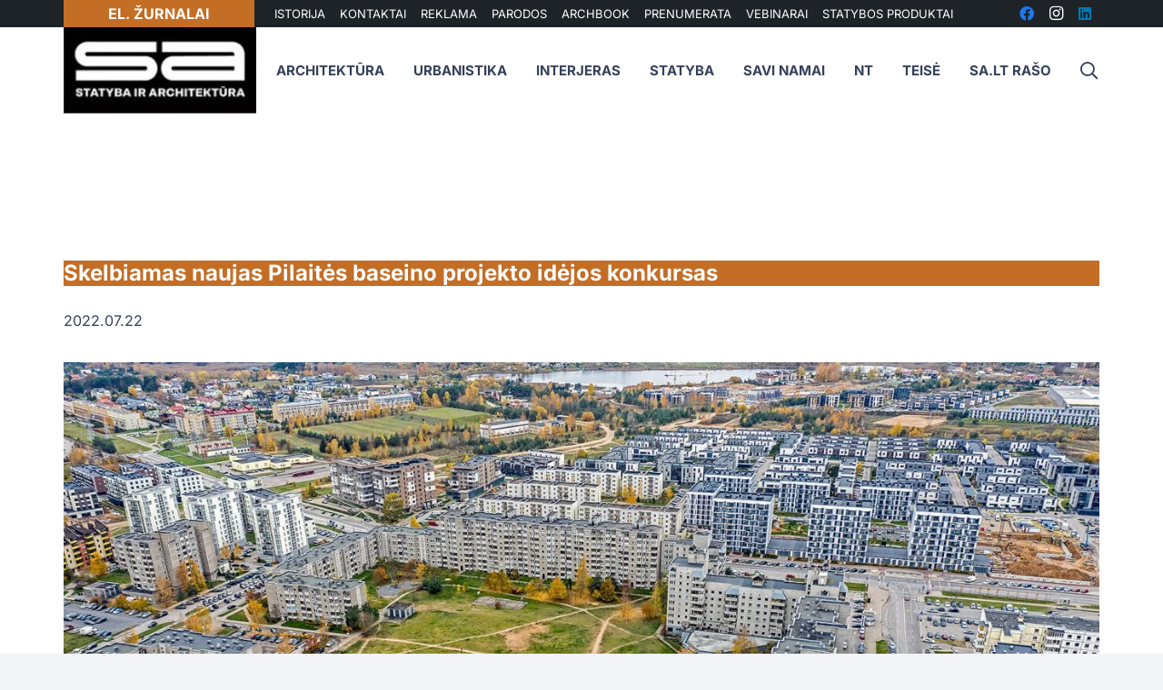

--- FILE ---
content_type: text/html; charset=UTF-8
request_url: https://sa.lt/skelbiamas-naujas-pilaites-baseino-projekto-idejos-konkursas/
body_size: 53550
content:
<!DOCTYPE HTML>
<?xml encoding="utf-8" ?><html lang="lt-LT" prefix="og: https://ogp.me/ns#">
<head><meta charset="UTF-8"><script>if(navigator.userAgent.match(/MSIE|Internet Explorer/i)||navigator.userAgent.match(/Trident\/7\..*?rv:11/i)){var href=document.location.href;if(!href.match(/[?&]nowprocket/)){if(href.indexOf("?")==-1){if(href.indexOf("#")==-1){document.location.href=href+"?nowprocket=1"}else{document.location.href=href.replace("#","?nowprocket=1#")}}else{if(href.indexOf("#")==-1){document.location.href=href+"&nowprocket=1"}else{document.location.href=href.replace("#","&nowprocket=1#")}}}}</script><script>(()=>{class RocketLazyLoadScripts{constructor(){this.v="2.0.3",this.userEvents=["keydown","keyup","mousedown","mouseup","mousemove","mouseover","mouseenter","mouseout","mouseleave","touchmove","touchstart","touchend","touchcancel","wheel","click","dblclick","input","visibilitychange"],this.attributeEvents=["onblur","onclick","oncontextmenu","ondblclick","onfocus","onmousedown","onmouseenter","onmouseleave","onmousemove","onmouseout","onmouseover","onmouseup","onmousewheel","onscroll","onsubmit"]}async t(){this.i(),this.o(),/iP(ad|hone)/.test(navigator.userAgent)&&this.h(),this.u(),this.l(this),this.m(),this.k(this),this.p(this),this._(),await Promise.all([this.R(),this.L()]),this.lastBreath=Date.now(),this.S(this),this.P(),this.D(),this.O(),this.M(),await this.C(this.delayedScripts.normal),await this.C(this.delayedScripts.defer),await this.C(this.delayedScripts.async),this.F("domReady"),await this.T(),await this.j(),await this.I(),this.F("windowLoad"),await this.A(),window.dispatchEvent(new Event("rocket-allScriptsLoaded")),this.everythingLoaded=!0,this.lastTouchEnd&&await new Promise((t=>setTimeout(t,500-Date.now()+this.lastTouchEnd))),this.H(),this.F("all"),this.U(),this.W()}i(){this.CSPIssue=sessionStorage.getItem("rocketCSPIssue"),document.addEventListener("securitypolicyviolation",(t=>{this.CSPIssue||"script-src-elem"!==t.violatedDirective||"data"!==t.blockedURI||(this.CSPIssue=!0,sessionStorage.setItem("rocketCSPIssue",!0))}),{isRocket:!0})}o(){window.addEventListener("pageshow",(t=>{this.persisted=t.persisted,this.realWindowLoadedFired=!0}),{isRocket:!0}),window.addEventListener("pagehide",(()=>{this.onFirstUserAction=null}),{isRocket:!0})}h(){let t;function e(e){t=e}window.addEventListener("touchstart",e,{isRocket:!0}),window.addEventListener("touchend",(function i(o){Math.abs(o.changedTouches[0].pageX-t.changedTouches[0].pageX)<10&&Math.abs(o.changedTouches[0].pageY-t.changedTouches[0].pageY)<10&&o.timeStamp-t.timeStamp<200&&(o.target.dispatchEvent(new PointerEvent("click",{target:o.target,bubbles:!0,cancelable:!0,detail:1})),event.preventDefault(),window.removeEventListener("touchstart",e,{isRocket:!0}),window.removeEventListener("touchend",i,{isRocket:!0}))}),{isRocket:!0})}q(t){this.userActionTriggered||("mousemove"!==t.type||this.firstMousemoveIgnored?"keyup"===t.type||"mouseover"===t.type||"mouseout"===t.type||(this.userActionTriggered=!0,this.onFirstUserAction&&this.onFirstUserAction()):this.firstMousemoveIgnored=!0),"click"===t.type&&t.preventDefault(),this.savedUserEvents.length>0&&(t.stopPropagation(),t.stopImmediatePropagation()),"touchstart"===this.lastEvent&&"touchend"===t.type&&(this.lastTouchEnd=Date.now()),"click"===t.type&&(this.lastTouchEnd=0),this.lastEvent=t.type,this.savedUserEvents.push(t)}u(){this.savedUserEvents=[],this.userEventHandler=this.q.bind(this),this.userEvents.forEach((t=>window.addEventListener(t,this.userEventHandler,{passive:!1,isRocket:!0})))}U(){this.userEvents.forEach((t=>window.removeEventListener(t,this.userEventHandler,{passive:!1,isRocket:!0}))),this.savedUserEvents.forEach((t=>{t.target.dispatchEvent(new window[t.constructor.name](t.type,t))}))}m(){this.eventsMutationObserver=new MutationObserver((t=>{const e="return false";for(const i of t){if("attributes"===i.type){const t=i.target.getAttribute(i.attributeName);t&&t!==e&&(i.target.setAttribute("data-rocket-"+i.attributeName,t),i.target["rocket"+i.attributeName]=new Function("event",t),i.target.setAttribute(i.attributeName,e))}"childList"===i.type&&i.addedNodes.forEach((t=>{if(t.nodeType===Node.ELEMENT_NODE)for(const i of t.attributes)this.attributeEvents.includes(i.name)&&i.value&&""!==i.value&&(t.setAttribute("data-rocket-"+i.name,i.value),t["rocket"+i.name]=new Function("event",i.value),t.setAttribute(i.name,e))}))}})),this.eventsMutationObserver.observe(document,{subtree:!0,childList:!0,attributeFilter:this.attributeEvents})}H(){this.eventsMutationObserver.disconnect(),this.attributeEvents.forEach((t=>{document.querySelectorAll("[data-rocket-"+t+"]").forEach((e=>{e.setAttribute(t,e.getAttribute("data-rocket-"+t)),e.removeAttribute("data-rocket-"+t)}))}))}k(t){Object.defineProperty(HTMLElement.prototype,"onclick",{get(){return this.rocketonclick||null},set(e){this.rocketonclick=e,this.setAttribute(t.everythingLoaded?"onclick":"data-rocket-onclick","this.rocketonclick(event)")}})}S(t){function e(e,i){let o=e[i];e[i]=null,Object.defineProperty(e,i,{get:()=>o,set(s){t.everythingLoaded?o=s:e["rocket"+i]=o=s}})}e(document,"onreadystatechange"),e(window,"onload"),e(window,"onpageshow");try{Object.defineProperty(document,"readyState",{get:()=>t.rocketReadyState,set(e){t.rocketReadyState=e},configurable:!0}),document.readyState="loading"}catch(t){console.log("WPRocket DJE readyState conflict, bypassing")}}l(t){this.originalAddEventListener=EventTarget.prototype.addEventListener,this.originalRemoveEventListener=EventTarget.prototype.removeEventListener,this.savedEventListeners=[],EventTarget.prototype.addEventListener=function(e,i,o){o&&o.isRocket||!t.B(e,this)&&!t.userEvents.includes(e)||t.B(e,this)&&!t.userActionTriggered||e.startsWith("rocket-")||t.everythingLoaded?t.originalAddEventListener.call(this,e,i,o):t.savedEventListeners.push({target:this,remove:!1,type:e,func:i,options:o})},EventTarget.prototype.removeEventListener=function(e,i,o){o&&o.isRocket||!t.B(e,this)&&!t.userEvents.includes(e)||t.B(e,this)&&!t.userActionTriggered||e.startsWith("rocket-")||t.everythingLoaded?t.originalRemoveEventListener.call(this,e,i,o):t.savedEventListeners.push({target:this,remove:!0,type:e,func:i,options:o})}}F(t){"all"===t&&(EventTarget.prototype.addEventListener=this.originalAddEventListener,EventTarget.prototype.removeEventListener=this.originalRemoveEventListener),this.savedEventListeners=this.savedEventListeners.filter((e=>{let i=e.type,o=e.target||window;return"domReady"===t&&"DOMContentLoaded"!==i&&"readystatechange"!==i||("windowLoad"===t&&"load"!==i&&"readystatechange"!==i&&"pageshow"!==i||(this.B(i,o)&&(i="rocket-"+i),e.remove?o.removeEventListener(i,e.func,e.options):o.addEventListener(i,e.func,e.options),!1))}))}p(t){let e;function i(e){return t.everythingLoaded?e:e.split(" ").map((t=>"load"===t||t.startsWith("load.")?"rocket-jquery-load":t)).join(" ")}function o(o){function s(e){const s=o.fn[e];o.fn[e]=o.fn.init.prototype[e]=function(){return this[0]===window&&t.userActionTriggered&&("string"==typeof arguments[0]||arguments[0]instanceof String?arguments[0]=i(arguments[0]):"object"==typeof arguments[0]&&Object.keys(arguments[0]).forEach((t=>{const e=arguments[0][t];delete arguments[0][t],arguments[0][i(t)]=e}))),s.apply(this,arguments),this}}if(o&&o.fn&&!t.allJQueries.includes(o)){const e={DOMContentLoaded:[],"rocket-DOMContentLoaded":[]};for(const t in e)document.addEventListener(t,(()=>{e[t].forEach((t=>t()))}),{isRocket:!0});o.fn.ready=o.fn.init.prototype.ready=function(i){function s(){parseInt(o.fn.jquery)>2?setTimeout((()=>i.bind(document)(o))):i.bind(document)(o)}return t.realDomReadyFired?!t.userActionTriggered||t.fauxDomReadyFired?s():e["rocket-DOMContentLoaded"].push(s):e.DOMContentLoaded.push(s),o([])},s("on"),s("one"),s("off"),t.allJQueries.push(o)}e=o}t.allJQueries=[],o(window.jQuery),Object.defineProperty(window,"jQuery",{get:()=>e,set(t){o(t)}})}P(){const t=new Map;document.write=document.writeln=function(e){const i=document.currentScript,o=document.createRange(),s=i.parentElement;let n=t.get(i);void 0===n&&(n=i.nextSibling,t.set(i,n));const c=document.createDocumentFragment();o.setStart(c,0),c.appendChild(o.createContextualFragment(e)),s.insertBefore(c,n)}}async R(){return new Promise((t=>{this.userActionTriggered?t():this.onFirstUserAction=t}))}async L(){return new Promise((t=>{document.addEventListener("DOMContentLoaded",(()=>{this.realDomReadyFired=!0,t()}),{isRocket:!0})}))}async I(){return this.realWindowLoadedFired?Promise.resolve():new Promise((t=>{window.addEventListener("load",t,{isRocket:!0})}))}M(){this.pendingScripts=[];this.scriptsMutationObserver=new MutationObserver((t=>{for(const e of t)e.addedNodes.forEach((t=>{"SCRIPT"!==t.tagName||t.noModule||t.isWPRocket||this.pendingScripts.push({script:t,promise:new Promise((e=>{const i=()=>{const i=this.pendingScripts.findIndex((e=>e.script===t));i>=0&&this.pendingScripts.splice(i,1),e()};t.addEventListener("load",i,{isRocket:!0}),t.addEventListener("error",i,{isRocket:!0}),setTimeout(i,1e3)}))})}))})),this.scriptsMutationObserver.observe(document,{childList:!0,subtree:!0})}async j(){await this.J(),this.pendingScripts.length?(await this.pendingScripts[0].promise,await this.j()):this.scriptsMutationObserver.disconnect()}D(){this.delayedScripts={normal:[],async:[],defer:[]},document.querySelectorAll("script[type$=rocketlazyloadscript]").forEach((t=>{t.hasAttribute("data-rocket-src")?t.hasAttribute("async")&&!1!==t.async?this.delayedScripts.async.push(t):t.hasAttribute("defer")&&!1!==t.defer||"module"===t.getAttribute("data-rocket-type")?this.delayedScripts.defer.push(t):this.delayedScripts.normal.push(t):this.delayedScripts.normal.push(t)}))}async _(){await this.L();let t=[];document.querySelectorAll("script[type$=rocketlazyloadscript][data-rocket-src]").forEach((e=>{let i=e.getAttribute("data-rocket-src");if(i&&!i.startsWith("data:")){i.startsWith("//")&&(i=location.protocol+i);try{const o=new URL(i).origin;o!==location.origin&&t.push({src:o,crossOrigin:e.crossOrigin||"module"===e.getAttribute("data-rocket-type")})}catch(t){}}})),t=[...new Map(t.map((t=>[JSON.stringify(t),t]))).values()],this.N(t,"preconnect")}async $(t){if(await this.G(),!0!==t.noModule||!("noModule"in HTMLScriptElement.prototype))return new Promise((e=>{let i;function o(){(i||t).setAttribute("data-rocket-status","executed"),e()}try{if(navigator.userAgent.includes("Firefox/")||""===navigator.vendor||this.CSPIssue)i=document.createElement("script"),[...t.attributes].forEach((t=>{let e=t.nodeName;"type"!==e&&("data-rocket-type"===e&&(e="type"),"data-rocket-src"===e&&(e="src"),i.setAttribute(e,t.nodeValue))})),t.text&&(i.text=t.text),t.nonce&&(i.nonce=t.nonce),i.hasAttribute("src")?(i.addEventListener("load",o,{isRocket:!0}),i.addEventListener("error",(()=>{i.setAttribute("data-rocket-status","failed-network"),e()}),{isRocket:!0}),setTimeout((()=>{i.isConnected||e()}),1)):(i.text=t.text,o()),i.isWPRocket=!0,t.parentNode.replaceChild(i,t);else{const i=t.getAttribute("data-rocket-type"),s=t.getAttribute("data-rocket-src");i?(t.type=i,t.removeAttribute("data-rocket-type")):t.removeAttribute("type"),t.addEventListener("load",o,{isRocket:!0}),t.addEventListener("error",(i=>{this.CSPIssue&&i.target.src.startsWith("data:")?(console.log("WPRocket: CSP fallback activated"),t.removeAttribute("src"),this.$(t).then(e)):(t.setAttribute("data-rocket-status","failed-network"),e())}),{isRocket:!0}),s?(t.fetchPriority="high",t.removeAttribute("data-rocket-src"),t.src=s):t.src="data:text/javascript;base64,"+window.btoa(unescape(encodeURIComponent(t.text)))}}catch(i){t.setAttribute("data-rocket-status","failed-transform"),e()}}));t.setAttribute("data-rocket-status","skipped")}async C(t){const e=t.shift();return e?(e.isConnected&&await this.$(e),this.C(t)):Promise.resolve()}O(){this.N([...this.delayedScripts.normal,...this.delayedScripts.defer,...this.delayedScripts.async],"preload")}N(t,e){this.trash=this.trash||[];let i=!0;var o=document.createDocumentFragment();t.forEach((t=>{const s=t.getAttribute&&t.getAttribute("data-rocket-src")||t.src;if(s&&!s.startsWith("data:")){const n=document.createElement("link");n.href=s,n.rel=e,"preconnect"!==e&&(n.as="script",n.fetchPriority=i?"high":"low"),t.getAttribute&&"module"===t.getAttribute("data-rocket-type")&&(n.crossOrigin=!0),t.crossOrigin&&(n.crossOrigin=t.crossOrigin),t.integrity&&(n.integrity=t.integrity),t.nonce&&(n.nonce=t.nonce),o.appendChild(n),this.trash.push(n),i=!1}})),document.head.appendChild(o)}W(){this.trash.forEach((t=>t.remove()))}async T(){try{document.readyState="interactive"}catch(t){}this.fauxDomReadyFired=!0;try{await this.G(),document.dispatchEvent(new Event("rocket-readystatechange")),await this.G(),document.rocketonreadystatechange&&document.rocketonreadystatechange(),await this.G(),document.dispatchEvent(new Event("rocket-DOMContentLoaded")),await this.G(),window.dispatchEvent(new Event("rocket-DOMContentLoaded"))}catch(t){console.error(t)}}async A(){try{document.readyState="complete"}catch(t){}try{await this.G(),document.dispatchEvent(new Event("rocket-readystatechange")),await this.G(),document.rocketonreadystatechange&&document.rocketonreadystatechange(),await this.G(),window.dispatchEvent(new Event("rocket-load")),await this.G(),window.rocketonload&&window.rocketonload(),await this.G(),this.allJQueries.forEach((t=>t(window).trigger("rocket-jquery-load"))),await this.G();const t=new Event("rocket-pageshow");t.persisted=this.persisted,window.dispatchEvent(t),await this.G(),window.rocketonpageshow&&window.rocketonpageshow({persisted:this.persisted})}catch(t){console.error(t)}}async G(){Date.now()-this.lastBreath>45&&(await this.J(),this.lastBreath=Date.now())}async J(){return document.hidden?new Promise((t=>setTimeout(t))):new Promise((t=>requestAnimationFrame(t)))}B(t,e){return e===document&&"readystatechange"===t||(e===document&&"DOMContentLoaded"===t||(e===window&&"DOMContentLoaded"===t||(e===window&&"load"===t||e===window&&"pageshow"===t)))}static run(){(new RocketLazyLoadScripts).t()}}RocketLazyLoadScripts.run()})();</script>
	
		<style>img:is([sizes="auto" i], [sizes^="auto," i]) { contain-intrinsic-size: 3000px 1500px }</style>
	
<!-- Search Engine Optimization by Rank Math - https://rankmath.com/ -->
<title>Skelbiamas naujas Pilait&#279;s baseino projekto id&#279;jos konkursas &ndash; SA.lt</title><link rel="stylesheet" href="https://sa.lt/wp-content/cache/fonts/1/google-fonts/css/f/2/1/d27f7d32dc88892600f17aa7b11a6.css" data-wpr-hosted-gf-parameters="family=Inter%3A400%2C700%2C600&display=swap"/>
<meta name="description" content="Vilniaus miesto savivaldyb&#279; dar kart&#261; paskelb&#279; atvir&#261; Pilait&#279;s baseino projekto id&#279;jos konkurs&#261;. Skelbiamas naujas Pilait&#279;s baseino projekto id&#279;jos konkursas">
<meta name="robots" content="follow, index, max-snippet:-1, max-video-preview:-1, max-image-preview:large">
<link rel="canonical" href="https://sa.lt/skelbiamas-naujas-pilaites-baseino-projekto-idejos-konkursas/">
<meta property="og:locale" content="lt_LT">
<meta property="og:type" content="article">
<meta property="og:title" content="Skelbiamas naujas Pilait&#279;s baseino projekto id&#279;jos konkursas &ndash; SA.lt">
<meta property="og:description" content="Vilniaus miesto savivaldyb&#279; dar kart&#261; paskelb&#279; atvir&#261; Pilait&#279;s baseino projekto id&#279;jos konkurs&#261;. Skelbiamas naujas Pilait&#279;s baseino projekto id&#279;jos konkursas">
<meta property="og:url" content="https://sa.lt/skelbiamas-naujas-pilaites-baseino-projekto-idejos-konkursas/">
<meta property="og:site_name" content="SA.lt">
<meta property="article:publisher" content="https://www.facebook.com/StatybaArchitektura/">
<meta property="article:author" content="https://www.facebook.com/StatybaIrArchitektura/">
<meta property="article:section" content="Uncategorized">
<meta property="og:updated_time" content="2022-07-22T19:05:12+03:00">
<meta property="og:image" content="https://sa.lt/wp-content/uploads/2022/07/Pilaite_by_Augustas_Didzgalvis.jpg">
<meta property="og:image:secure_url" content="https://sa.lt/wp-content/uploads/2022/07/Pilaite_by_Augustas_Didzgalvis.jpg">
<meta property="og:image:width" content="1800">
<meta property="og:image:height" content="1200">
<meta property="og:image:alt" content="Skelbiamas naujas Pilait&#279;s baseino projekto id&#279;jos konkursas">
<meta property="og:image:type" content="image/jpeg">
<meta property="article:published_time" content="2022-07-22T19:05:10+03:00">
<meta property="article:modified_time" content="2022-07-22T19:05:12+03:00">
<meta name="twitter:card" content="summary_large_image">
<meta name="twitter:title" content="Skelbiamas naujas Pilait&#279;s baseino projekto id&#279;jos konkursas &ndash; SA.lt">
<meta name="twitter:description" content="Vilniaus miesto savivaldyb&#279; dar kart&#261; paskelb&#279; atvir&#261; Pilait&#279;s baseino projekto id&#279;jos konkurs&#261;. Skelbiamas naujas Pilait&#279;s baseino projekto id&#279;jos konkursas">
<meta name="twitter:image" content="https://sa.lt/wp-content/uploads/2022/07/Pilaite_by_Augustas_Didzgalvis.jpg">
<meta name="twitter:label1" content="Written by">
<meta name="twitter:data1" content="SA">
<meta name="twitter:label2" content="Time to read">
<meta name="twitter:data2" content="1 minute">
<script type="application/ld+json" class="rank-math-schema">{"@context":"https://schema.org","@graph":[{"@type":"Organization","@id":"https://sa.lt/#organization","name":"SA.lt \u2013 Statyba ir architekt\u016bra","url":"https://sa.lt","sameAs":["https://www.facebook.com/StatybaArchitektura/"],"logo":{"@type":"ImageObject","@id":"https://sa.lt/#logo","url":"https://sa.lt/wp-content/uploads/2021/06/statyba-ir-architektura.png","contentUrl":"https://sa.lt/wp-content/uploads/2021/06/statyba-ir-architektura.png","caption":"SA.lt","inLanguage":"lt-LT","width":"164","height":"164"}},{"@type":"WebSite","@id":"https://sa.lt/#website","url":"https://sa.lt","name":"SA.lt","publisher":{"@id":"https://sa.lt/#organization"},"inLanguage":"lt-LT"},{"@type":"ImageObject","@id":"https://sa.lt/wp-content/uploads/2022/07/Pilaite_by_Augustas_Didzgalvis.jpg","url":"https://sa.lt/wp-content/uploads/2022/07/Pilaite_by_Augustas_Didzgalvis.jpg","width":"1800","height":"1200","inLanguage":"lt-LT"},{"@type":"WebPage","@id":"https://sa.lt/skelbiamas-naujas-pilaites-baseino-projekto-idejos-konkursas/#webpage","url":"https://sa.lt/skelbiamas-naujas-pilaites-baseino-projekto-idejos-konkursas/","name":"Skelbiamas naujas Pilait\u0117s baseino projekto id\u0117jos konkursas &ndash; SA.lt","datePublished":"2022-07-22T19:05:10+03:00","dateModified":"2022-07-22T19:05:12+03:00","isPartOf":{"@id":"https://sa.lt/#website"},"primaryImageOfPage":{"@id":"https://sa.lt/wp-content/uploads/2022/07/Pilaite_by_Augustas_Didzgalvis.jpg"},"inLanguage":"lt-LT"},{"@type":"Person","@id":"https://sa.lt/author/sa/","name":"SA","url":"https://sa.lt/author/sa/","image":{"@type":"ImageObject","@id":"https://secure.gravatar.com/avatar/cc2f56c3181f0abdcfc60ec5e7f758e3212c0230a8c26165338783bc74a2d35a?s=96&amp;r=g","url":"https://secure.gravatar.com/avatar/cc2f56c3181f0abdcfc60ec5e7f758e3212c0230a8c26165338783bc74a2d35a?s=96&amp;r=g","caption":"SA","inLanguage":"lt-LT"},"sameAs":["https://sa.lt/","https://www.facebook.com/StatybaIrArchitektura/"],"worksFor":{"@id":"https://sa.lt/#organization"}},{"@type":"NewsArticle","headline":"Skelbiamas naujas Pilait\u0117s baseino projekto id\u0117jos konkursas &ndash; SA.lt","datePublished":"2022-07-22T19:05:10+03:00","dateModified":"2022-07-22T19:05:12+03:00","articleSection":"Uncategorized","author":{"@id":"https://sa.lt/author/sa/","name":"SA"},"publisher":{"@id":"https://sa.lt/#organization"},"description":"Vilniaus miesto savivaldyb\u0117 dar kart\u0105 paskelb\u0117 atvir\u0105 Pilait\u0117s baseino projekto id\u0117jos konkurs\u0105. Skelbiamas naujas Pilait\u0117s baseino projekto id\u0117jos konkursas Skelbiamas naujas Pilait\u0117s baseino projekto id\u0117jos konkursas","name":"Skelbiamas naujas Pilait\u0117s baseino projekto id\u0117jos konkursas &ndash; SA.lt","@id":"https://sa.lt/skelbiamas-naujas-pilaites-baseino-projekto-idejos-konkursas/#richSnippet","isPartOf":{"@id":"https://sa.lt/skelbiamas-naujas-pilaites-baseino-projekto-idejos-konkursas/#webpage"},"image":{"@id":"https://sa.lt/wp-content/uploads/2022/07/Pilaite_by_Augustas_Didzgalvis.jpg"},"inLanguage":"lt-LT","mainEntityOfPage":{"@id":"https://sa.lt/skelbiamas-naujas-pilaites-baseino-projekto-idejos-konkursas/#webpage"}}]}</script>
<!-- /Rank Math WordPress SEO plugin -->



<link rel="alternate" type="application/rss+xml" title="SA.lt &raquo; &#302;ra&scaron;&#371; RSS srautas" href="https://sa.lt/feed/">
<link rel="alternate" type="application/rss+xml" title="SA.lt &raquo; Komentar&#371; RSS srautas" href="https://sa.lt/comments/feed/">
<link rel="alternate" type="application/rss+xml" title="SA.lt &raquo; &#302;ra&scaron;o &bdquo;Skelbiamas naujas Pilait&#279;s baseino projekto id&#279;jos konkursas&ldquo; komentar&#371; RSS srautas" href="https://sa.lt/skelbiamas-naujas-pilaites-baseino-projekto-idejos-konkursas/feed/">
<meta name="viewport" content="width=device-width, initial-scale=1">
<meta name="SKYPE_TOOLBAR" content="SKYPE_TOOLBAR_PARSER_COMPATIBLE">
<meta name="theme-color" content="#f2f4f7">
<meta property="og:title" content="Skelbiamas naujas Pilait&#279;s baseino projekto id&#279;jos konkursas &ndash; SA.lt">
<meta property="og:url" content="https://sa.lt/skelbiamas-naujas-pilaites-baseino-projekto-idejos-konkursas/">
<meta property="og:locale" content="lt_LT">
<meta property="og:site_name" content="SA.lt">
<meta property="og:type" content="article">
<meta property="og:image" content="https://sa.lt/wp-content/uploads/2022/07/Pilaite_by_Augustas_Didzgalvis-1024x683.jpg" itemprop="image">
<script type="rocketlazyloadscript">
window._wpemojiSettings = {"baseUrl":"https:\/\/s.w.org\/images\/core\/emoji\/16.0.1\/72x72\/","ext":".png","svgUrl":"https:\/\/s.w.org\/images\/core\/emoji\/16.0.1\/svg\/","svgExt":".svg","source":{"concatemoji":"https:\/\/sa.lt\/wp-includes\/js\/wp-emoji-release.min.js?ver=6.8.3"}};
/*! This file is auto-generated */
!function(s,n){var o,i,e;function c(e){try{var t={supportTests:e,timestamp:(new Date).valueOf()};sessionStorage.setItem(o,JSON.stringify(t))}catch(e){}}function p(e,t,n){e.clearRect(0,0,e.canvas.width,e.canvas.height),e.fillText(t,0,0);var t=new Uint32Array(e.getImageData(0,0,e.canvas.width,e.canvas.height).data),a=(e.clearRect(0,0,e.canvas.width,e.canvas.height),e.fillText(n,0,0),new Uint32Array(e.getImageData(0,0,e.canvas.width,e.canvas.height).data));return t.every(function(e,t){return e===a[t]})}function u(e,t){e.clearRect(0,0,e.canvas.width,e.canvas.height),e.fillText(t,0,0);for(var n=e.getImageData(16,16,1,1),a=0;a<n.data.length;a++)if(0!==n.data[a])return!1;return!0}function f(e,t,n,a){switch(t){case"flag":return n(e,"\ud83c\udff3\ufe0f\u200d\u26a7\ufe0f","\ud83c\udff3\ufe0f\u200b\u26a7\ufe0f")?!1:!n(e,"\ud83c\udde8\ud83c\uddf6","\ud83c\udde8\u200b\ud83c\uddf6")&&!n(e,"\ud83c\udff4\udb40\udc67\udb40\udc62\udb40\udc65\udb40\udc6e\udb40\udc67\udb40\udc7f","\ud83c\udff4\u200b\udb40\udc67\u200b\udb40\udc62\u200b\udb40\udc65\u200b\udb40\udc6e\u200b\udb40\udc67\u200b\udb40\udc7f");case"emoji":return!a(e,"\ud83e\udedf")}return!1}function g(e,t,n,a){var r="undefined"!=typeof WorkerGlobalScope&&self instanceof WorkerGlobalScope?new OffscreenCanvas(300,150):s.createElement("canvas"),o=r.getContext("2d",{willReadFrequently:!0}),i=(o.textBaseline="top",o.font="600 32px Arial",{});return e.forEach(function(e){i[e]=t(o,e,n,a)}),i}function t(e){var t=s.createElement("script");t.src=e,t.defer=!0,s.head.appendChild(t)}"undefined"!=typeof Promise&&(o="wpEmojiSettingsSupports",i=["flag","emoji"],n.supports={everything:!0,everythingExceptFlag:!0},e=new Promise(function(e){s.addEventListener("DOMContentLoaded",e,{once:!0})}),new Promise(function(t){var n=function(){try{var e=JSON.parse(sessionStorage.getItem(o));if("object"==typeof e&&"number"==typeof e.timestamp&&(new Date).valueOf()<e.timestamp+604800&&"object"==typeof e.supportTests)return e.supportTests}catch(e){}return null}();if(!n){if("undefined"!=typeof Worker&&"undefined"!=typeof OffscreenCanvas&&"undefined"!=typeof URL&&URL.createObjectURL&&"undefined"!=typeof Blob)try{var e="postMessage("+g.toString()+"("+[JSON.stringify(i),f.toString(),p.toString(),u.toString()].join(",")+"));",a=new Blob([e],{type:"text/javascript"}),r=new Worker(URL.createObjectURL(a),{name:"wpTestEmojiSupports"});return void(r.onmessage=function(e){c(n=e.data),r.terminate(),t(n)})}catch(e){}c(n=g(i,f,p,u))}t(n)}).then(function(e){for(var t in e)n.supports[t]=e[t],n.supports.everything=n.supports.everything&&n.supports[t],"flag"!==t&&(n.supports.everythingExceptFlag=n.supports.everythingExceptFlag&&n.supports[t]);n.supports.everythingExceptFlag=n.supports.everythingExceptFlag&&!n.supports.flag,n.DOMReady=!1,n.readyCallback=function(){n.DOMReady=!0}}).then(function(){return e}).then(function(){var e;n.supports.everything||(n.readyCallback(),(e=n.source||{}).concatemoji?t(e.concatemoji):e.wpemoji&&e.twemoji&&(t(e.twemoji),t(e.wpemoji)))}))}((window,document),window._wpemojiSettings);
</script>
<!-- sa.lt is managing ads with Advanced Ads 2.0.9 &ndash; https://wpadvancedads.com/ --><!--noptimize--><script type="rocketlazyloadscript" id="advads-ready">
			window.advanced_ads_ready=function(e,a){a=a||"complete";var d=function(e){return"interactive"===a?"loading"!==e:"complete"===e};d(document.readyState)?e():document.addEventListener("readystatechange",(function(a){d(a.target.readyState)&&e()}),{once:"interactive"===a})},window.advanced_ads_ready_queue=window.advanced_ads_ready_queue||[];		</script>
		<!--/noptimize--><link data-minify="1" rel="stylesheet" id="dashicons-css" href="https://sa.lt/wp-content/cache/min/1/wp-includes/css/dashicons.min.css?ver=1762255862" media="all">
<link rel="stylesheet" id="post-views-counter-frontend-css" href="https://sa.lt/wp-content/plugins/post-views-counter/css/frontend.min.css?ver=1.5.5" media="all">
<style id="wp-emoji-styles-inline-css">

	img.wp-smiley, img.emoji {
		display: inline !important;
		border: none !important;
		box-shadow: none !important;
		height: 1em !important;
		width: 1em !important;
		margin: 0 0.07em !important;
		vertical-align: -0.1em !important;
		background: none !important;
		padding: 0 !important;
	}
</style>
<link rel="stylesheet" id="wp-block-library-css" href="https://sa.lt/wp-includes/css/dist/block-library/style.min.css?ver=6.8.3" media="all">
<style id="classic-theme-styles-inline-css">
/*! This file is auto-generated */
.wp-block-button__link{color:#fff;background-color:#32373c;border-radius:9999px;box-shadow:none;text-decoration:none;padding:calc(.667em + 2px) calc(1.333em + 2px);font-size:1.125em}.wp-block-file__button{background:#32373c;color:#fff;text-decoration:none}
</style>
<style id="global-styles-inline-css">
:root{--wp--preset--aspect-ratio--square: 1;--wp--preset--aspect-ratio--4-3: 4/3;--wp--preset--aspect-ratio--3-4: 3/4;--wp--preset--aspect-ratio--3-2: 3/2;--wp--preset--aspect-ratio--2-3: 2/3;--wp--preset--aspect-ratio--16-9: 16/9;--wp--preset--aspect-ratio--9-16: 9/16;--wp--preset--color--black: #000000;--wp--preset--color--cyan-bluish-gray: #abb8c3;--wp--preset--color--white: #ffffff;--wp--preset--color--pale-pink: #f78da7;--wp--preset--color--vivid-red: #cf2e2e;--wp--preset--color--luminous-vivid-orange: #ff6900;--wp--preset--color--luminous-vivid-amber: #fcb900;--wp--preset--color--light-green-cyan: #7bdcb5;--wp--preset--color--vivid-green-cyan: #00d084;--wp--preset--color--pale-cyan-blue: #8ed1fc;--wp--preset--color--vivid-cyan-blue: #0693e3;--wp--preset--color--vivid-purple: #9b51e0;--wp--preset--gradient--vivid-cyan-blue-to-vivid-purple: linear-gradient(135deg,rgba(6,147,227,1) 0%,rgb(155,81,224) 100%);--wp--preset--gradient--light-green-cyan-to-vivid-green-cyan: linear-gradient(135deg,rgb(122,220,180) 0%,rgb(0,208,130) 100%);--wp--preset--gradient--luminous-vivid-amber-to-luminous-vivid-orange: linear-gradient(135deg,rgba(252,185,0,1) 0%,rgba(255,105,0,1) 100%);--wp--preset--gradient--luminous-vivid-orange-to-vivid-red: linear-gradient(135deg,rgba(255,105,0,1) 0%,rgb(207,46,46) 100%);--wp--preset--gradient--very-light-gray-to-cyan-bluish-gray: linear-gradient(135deg,rgb(238,238,238) 0%,rgb(169,184,195) 100%);--wp--preset--gradient--cool-to-warm-spectrum: linear-gradient(135deg,rgb(74,234,220) 0%,rgb(151,120,209) 20%,rgb(207,42,186) 40%,rgb(238,44,130) 60%,rgb(251,105,98) 80%,rgb(254,248,76) 100%);--wp--preset--gradient--blush-light-purple: linear-gradient(135deg,rgb(255,206,236) 0%,rgb(152,150,240) 100%);--wp--preset--gradient--blush-bordeaux: linear-gradient(135deg,rgb(254,205,165) 0%,rgb(254,45,45) 50%,rgb(107,0,62) 100%);--wp--preset--gradient--luminous-dusk: linear-gradient(135deg,rgb(255,203,112) 0%,rgb(199,81,192) 50%,rgb(65,88,208) 100%);--wp--preset--gradient--pale-ocean: linear-gradient(135deg,rgb(255,245,203) 0%,rgb(182,227,212) 50%,rgb(51,167,181) 100%);--wp--preset--gradient--electric-grass: linear-gradient(135deg,rgb(202,248,128) 0%,rgb(113,206,126) 100%);--wp--preset--gradient--midnight: linear-gradient(135deg,rgb(2,3,129) 0%,rgb(40,116,252) 100%);--wp--preset--font-size--small: 13px;--wp--preset--font-size--medium: 20px;--wp--preset--font-size--large: 36px;--wp--preset--font-size--x-large: 42px;--wp--preset--spacing--20: 0.44rem;--wp--preset--spacing--30: 0.67rem;--wp--preset--spacing--40: 1rem;--wp--preset--spacing--50: 1.5rem;--wp--preset--spacing--60: 2.25rem;--wp--preset--spacing--70: 3.38rem;--wp--preset--spacing--80: 5.06rem;--wp--preset--shadow--natural: 6px 6px 9px rgba(0, 0, 0, 0.2);--wp--preset--shadow--deep: 12px 12px 50px rgba(0, 0, 0, 0.4);--wp--preset--shadow--sharp: 6px 6px 0px rgba(0, 0, 0, 0.2);--wp--preset--shadow--outlined: 6px 6px 0px -3px rgba(255, 255, 255, 1), 6px 6px rgba(0, 0, 0, 1);--wp--preset--shadow--crisp: 6px 6px 0px rgba(0, 0, 0, 1);}:where(.is-layout-flex){gap: 0.5em;}:where(.is-layout-grid){gap: 0.5em;}body .is-layout-flex{display: flex;}.is-layout-flex{flex-wrap: wrap;align-items: center;}.is-layout-flex > :is(*, div){margin: 0;}body .is-layout-grid{display: grid;}.is-layout-grid > :is(*, div){margin: 0;}:where(.wp-block-columns.is-layout-flex){gap: 2em;}:where(.wp-block-columns.is-layout-grid){gap: 2em;}:where(.wp-block-post-template.is-layout-flex){gap: 1.25em;}:where(.wp-block-post-template.is-layout-grid){gap: 1.25em;}.has-black-color{color: var(--wp--preset--color--black) !important;}.has-cyan-bluish-gray-color{color: var(--wp--preset--color--cyan-bluish-gray) !important;}.has-white-color{color: var(--wp--preset--color--white) !important;}.has-pale-pink-color{color: var(--wp--preset--color--pale-pink) !important;}.has-vivid-red-color{color: var(--wp--preset--color--vivid-red) !important;}.has-luminous-vivid-orange-color{color: var(--wp--preset--color--luminous-vivid-orange) !important;}.has-luminous-vivid-amber-color{color: var(--wp--preset--color--luminous-vivid-amber) !important;}.has-light-green-cyan-color{color: var(--wp--preset--color--light-green-cyan) !important;}.has-vivid-green-cyan-color{color: var(--wp--preset--color--vivid-green-cyan) !important;}.has-pale-cyan-blue-color{color: var(--wp--preset--color--pale-cyan-blue) !important;}.has-vivid-cyan-blue-color{color: var(--wp--preset--color--vivid-cyan-blue) !important;}.has-vivid-purple-color{color: var(--wp--preset--color--vivid-purple) !important;}.has-black-background-color{background-color: var(--wp--preset--color--black) !important;}.has-cyan-bluish-gray-background-color{background-color: var(--wp--preset--color--cyan-bluish-gray) !important;}.has-white-background-color{background-color: var(--wp--preset--color--white) !important;}.has-pale-pink-background-color{background-color: var(--wp--preset--color--pale-pink) !important;}.has-vivid-red-background-color{background-color: var(--wp--preset--color--vivid-red) !important;}.has-luminous-vivid-orange-background-color{background-color: var(--wp--preset--color--luminous-vivid-orange) !important;}.has-luminous-vivid-amber-background-color{background-color: var(--wp--preset--color--luminous-vivid-amber) !important;}.has-light-green-cyan-background-color{background-color: var(--wp--preset--color--light-green-cyan) !important;}.has-vivid-green-cyan-background-color{background-color: var(--wp--preset--color--vivid-green-cyan) !important;}.has-pale-cyan-blue-background-color{background-color: var(--wp--preset--color--pale-cyan-blue) !important;}.has-vivid-cyan-blue-background-color{background-color: var(--wp--preset--color--vivid-cyan-blue) !important;}.has-vivid-purple-background-color{background-color: var(--wp--preset--color--vivid-purple) !important;}.has-black-border-color{border-color: var(--wp--preset--color--black) !important;}.has-cyan-bluish-gray-border-color{border-color: var(--wp--preset--color--cyan-bluish-gray) !important;}.has-white-border-color{border-color: var(--wp--preset--color--white) !important;}.has-pale-pink-border-color{border-color: var(--wp--preset--color--pale-pink) !important;}.has-vivid-red-border-color{border-color: var(--wp--preset--color--vivid-red) !important;}.has-luminous-vivid-orange-border-color{border-color: var(--wp--preset--color--luminous-vivid-orange) !important;}.has-luminous-vivid-amber-border-color{border-color: var(--wp--preset--color--luminous-vivid-amber) !important;}.has-light-green-cyan-border-color{border-color: var(--wp--preset--color--light-green-cyan) !important;}.has-vivid-green-cyan-border-color{border-color: var(--wp--preset--color--vivid-green-cyan) !important;}.has-pale-cyan-blue-border-color{border-color: var(--wp--preset--color--pale-cyan-blue) !important;}.has-vivid-cyan-blue-border-color{border-color: var(--wp--preset--color--vivid-cyan-blue) !important;}.has-vivid-purple-border-color{border-color: var(--wp--preset--color--vivid-purple) !important;}.has-vivid-cyan-blue-to-vivid-purple-gradient-background{background: var(--wp--preset--gradient--vivid-cyan-blue-to-vivid-purple) !important;}.has-light-green-cyan-to-vivid-green-cyan-gradient-background{background: var(--wp--preset--gradient--light-green-cyan-to-vivid-green-cyan) !important;}.has-luminous-vivid-amber-to-luminous-vivid-orange-gradient-background{background: var(--wp--preset--gradient--luminous-vivid-amber-to-luminous-vivid-orange) !important;}.has-luminous-vivid-orange-to-vivid-red-gradient-background{background: var(--wp--preset--gradient--luminous-vivid-orange-to-vivid-red) !important;}.has-very-light-gray-to-cyan-bluish-gray-gradient-background{background: var(--wp--preset--gradient--very-light-gray-to-cyan-bluish-gray) !important;}.has-cool-to-warm-spectrum-gradient-background{background: var(--wp--preset--gradient--cool-to-warm-spectrum) !important;}.has-blush-light-purple-gradient-background{background: var(--wp--preset--gradient--blush-light-purple) !important;}.has-blush-bordeaux-gradient-background{background: var(--wp--preset--gradient--blush-bordeaux) !important;}.has-luminous-dusk-gradient-background{background: var(--wp--preset--gradient--luminous-dusk) !important;}.has-pale-ocean-gradient-background{background: var(--wp--preset--gradient--pale-ocean) !important;}.has-electric-grass-gradient-background{background: var(--wp--preset--gradient--electric-grass) !important;}.has-midnight-gradient-background{background: var(--wp--preset--gradient--midnight) !important;}.has-small-font-size{font-size: var(--wp--preset--font-size--small) !important;}.has-medium-font-size{font-size: var(--wp--preset--font-size--medium) !important;}.has-large-font-size{font-size: var(--wp--preset--font-size--large) !important;}.has-x-large-font-size{font-size: var(--wp--preset--font-size--x-large) !important;}
:where(.wp-block-post-template.is-layout-flex){gap: 1.25em;}:where(.wp-block-post-template.is-layout-grid){gap: 1.25em;}
:where(.wp-block-columns.is-layout-flex){gap: 2em;}:where(.wp-block-columns.is-layout-grid){gap: 2em;}
:root :where(.wp-block-pullquote){font-size: 1.5em;line-height: 1.6;}
</style>
<link data-minify="1" rel="stylesheet" id="mailerlite_forms.css-css" href="https://sa.lt/wp-content/cache/min/1/wp-content/plugins/official-mailerlite-sign-up-forms/assets/css/mailerlite_forms.css?ver=1762255862" media="all">
<style id="woocommerce-inline-inline-css">
.woocommerce form .form-row .required { visibility: visible; }
</style>
<link rel="stylesheet" id="wp-ulike-css" href="https://sa.lt/wp-content/cache/background-css/1/sa.lt/wp-content/plugins/wp-ulike/assets/css/wp-ulike.min.css?ver=4.7.9.1&wpr_t=1768418778" media="all">
<link data-minify="1" rel="stylesheet" id="brands-styles-css" href="https://sa.lt/wp-content/cache/min/1/wp-content/plugins/woocommerce/assets/css/brands.css?ver=1762255862" media="all">

<link rel="stylesheet" id="us-style-css" href="https://sa.lt/wp-content/themes/Impreza/css/style.min.css?ver=8.22" media="all">
<link rel="stylesheet" id="us-woocommerce-css" href="https://sa.lt/wp-content/themes/Impreza/common/css/plugins/woocommerce.min.css?ver=8.22" media="all">
<link data-minify="1" rel="stylesheet" id="theme-style-css" href="https://sa.lt/wp-content/cache/min/1/wp-content/themes/Impreza-child/style.css?ver=1762255862" media="all">
<link data-minify="1" rel="stylesheet" id="bsf-Defaults-css" href="https://sa.lt/wp-content/cache/min/1/wp-content/uploads/smile_fonts/Defaults/Defaults.css?ver=1762255862" media="all">
<style id="rocket-lazyload-inline-css">
.rll-youtube-player{position:relative;padding-bottom:56.23%;height:0;overflow:hidden;max-width:100%;}.rll-youtube-player:focus-within{outline: 2px solid currentColor;outline-offset: 5px;}.rll-youtube-player iframe{position:absolute;top:0;left:0;width:100%;height:100%;z-index:100;background:0 0}.rll-youtube-player img{bottom:0;display:block;left:0;margin:auto;max-width:100%;width:100%;position:absolute;right:0;top:0;border:none;height:auto;-webkit-transition:.4s all;-moz-transition:.4s all;transition:.4s all}.rll-youtube-player img:hover{-webkit-filter:brightness(75%)}.rll-youtube-player .play{height:100%;width:100%;left:0;top:0;position:absolute;background:var(--wpr-bg-744716eb-1c8d-4071-9ee8-0d6802068859) no-repeat center;background-color: transparent !important;cursor:pointer;border:none;}.wp-embed-responsive .wp-has-aspect-ratio .rll-youtube-player{position:absolute;padding-bottom:0;width:100%;height:100%;top:0;bottom:0;left:0;right:0}
</style>
<script type="rocketlazyloadscript" id="post-views-counter-frontend-js-before">
var pvcArgsFrontend = {"mode":"js","postID":194286,"requestURL":"https:\/\/sa.lt\/wp-admin\/admin-ajax.php","nonce":"33fe71cf82","dataStorage":"cookies","multisite":false,"path":"\/","domain":""};
</script>
<script type="rocketlazyloadscript" data-rocket-src="https://sa.lt/wp-content/plugins/post-views-counter/js/frontend.min.js?ver=1.5.5" id="post-views-counter-frontend-js" data-rocket-defer defer></script>
<script src="https://sa.lt/wp-includes/js/jquery/jquery.min.js?ver=3.7.1" id="jquery-core-js" data-rocket-defer defer></script>
<script src="https://sa.lt/wp-content/plugins/woocommerce/assets/js/jquery-blockui/jquery.blockUI.min.js?ver=2.7.0-wc.9.9.6" id="jquery-blockui-js" defer data-wp-strategy="defer"></script>
<script type="rocketlazyloadscript" data-rocket-src="https://sa.lt/wp-content/plugins/woocommerce/assets/js/js-cookie/js.cookie.min.js?ver=2.1.4-wc.9.9.6" id="js-cookie-js" defer data-wp-strategy="defer"></script>
<script id="woocommerce-js-extra">
var woocommerce_params = {"ajax_url":"\/wp-admin\/admin-ajax.php","wc_ajax_url":"\/?wc-ajax=%%endpoint%%","i18n_password_show":"Rodyti slapta\u017eod\u012f","i18n_password_hide":"Sl\u0117pti slapta\u017eod\u012f"};
</script>
<script type="rocketlazyloadscript" data-rocket-src="https://sa.lt/wp-content/plugins/woocommerce/assets/js/frontend/woocommerce.min.js?ver=9.9.6" id="woocommerce-js" defer data-wp-strategy="defer"></script>
<script type="rocketlazyloadscript"></script><link rel="https://api.w.org/" href="https://sa.lt/wp-json/"><link rel="alternate" title="JSON" type="application/json" href="https://sa.lt/wp-json/wp/v2/posts/194286"><link rel="EditURI" type="application/rsd+xml" title="RSD" href="https://sa.lt/xmlrpc.php?rsd">
<meta name="generator" content="WordPress 6.8.3">
<link rel="shortlink" href="https://sa.lt/?p=194286">
<link rel="alternate" title="oEmbed (JSON)" type="application/json+oembed" href="https://sa.lt/wp-json/oembed/1.0/embed?url=https%3A%2F%2Fsa.lt%2Fskelbiamas-naujas-pilaites-baseino-projekto-idejos-konkursas%2F">
<link rel="alternate" title="oEmbed (XML)" type="text/xml+oembed" href="https://sa.lt/wp-json/oembed/1.0/embed?url=https%3A%2F%2Fsa.lt%2Fskelbiamas-naujas-pilaites-baseino-projekto-idejos-konkursas%2F&amp;format=xml">
        <!-- MailerLite Universal -->
        <script type="rocketlazyloadscript">
            (function(w,d,e,u,f,l,n){w[f]=w[f]||function(){(w[f].q=w[f].q||[])
                .push(arguments);},l=d.createElement(e),l.async=1,l.src=u,
                n=d.getElementsByTagName(e)[0],n.parentNode.insertBefore(l,n);})
            (window,document,'script','https://assets.mailerlite.com/js/universal.js','ml');
            ml('account', '161903');
            ml('enablePopups', true);
        </script>
        <!-- End MailerLite Universal -->
        		<script id="us_add_no_touch">
			if ( ! /Android|webOS|iPhone|iPad|iPod|BlackBerry|IEMobile|Opera Mini/i.test( navigator.userAgent ) ) {
				var root = document.getElementsByTagName( 'html' )[ 0 ]
				root.className += " no-touch";
			}
		</script>
			<noscript><style>.woocommerce-product-gallery{ opacity: 1 !important; }</style></noscript>
	<meta name="generator" content="Powered by WPBakery Page Builder - drag and drop page builder for WordPress.">
<link rel="icon" href="https://sa.lt/wp-content/uploads/2024/11/cropped-sa-favicon-512-32x32.jpg" sizes="32x32">
<link rel="icon" href="https://sa.lt/wp-content/uploads/2024/11/cropped-sa-favicon-512-192x192.jpg" sizes="192x192">
<link rel="apple-touch-icon" href="https://sa.lt/wp-content/uploads/2024/11/cropped-sa-favicon-512-180x180.jpg">
<meta name="msapplication-TileImage" content="https://sa.lt/wp-content/uploads/2024/11/cropped-sa-favicon-512-270x270.jpg">
		<style id="wp-custom-css">
			.pxtitle {font-size:13px!important;}
/*
h2 {
font-size: 22px!important;
line-height: 1.2!important;
}*/
/*
.w-grid-item .w-post-elm.post_image img {
    max-width: 400px !important;
    height: auto !important;=
    margin: 0 auto; =
}*/		</style>
		<noscript><style> .wpb_animate_when_almost_visible { opacity: 1; }</style></noscript><noscript><style id="rocket-lazyload-nojs-css">.rll-youtube-player, [data-lazy-src]{display:none !important;}</style></noscript>		<style id="us-icon-fonts">@font-face{font-display:block;font-style:normal;font-family:"fontawesome";font-weight:900;src:url("https://sa.lt/wp-content/themes/Impreza/fonts/fa-solid-900.woff2?ver=8.22") format("woff2")}.fas{font-family:"fontawesome";font-weight:900}@font-face{font-display:block;font-style:normal;font-family:"fontawesome";font-weight:400;src:url("https://sa.lt/wp-content/themes/Impreza/fonts/fa-regular-400.woff2?ver=8.22") format("woff2")}.far{font-family:"fontawesome";font-weight:400}@font-face{font-display:block;font-style:normal;font-family:"fontawesome";font-weight:300;src:url("https://sa.lt/wp-content/themes/Impreza/fonts/fa-light-300.woff2?ver=8.22") format("woff2")}.fal{font-family:"fontawesome";font-weight:300}@font-face{font-display:block;font-style:normal;font-family:"Font Awesome 5 Duotone";font-weight:900;src:url("https://sa.lt/wp-content/themes/Impreza/fonts/fa-duotone-900.woff2?ver=8.22") format("woff2")}.fad{font-family:"Font Awesome 5 Duotone";font-weight:900}.fad{position:relative}.fad:before{position:absolute}.fad:after{opacity:0.4}@font-face{font-display:block;font-style:normal;font-family:"Font Awesome 5 Brands";font-weight:400;src:url("https://sa.lt/wp-content/themes/Impreza/fonts/fa-brands-400.woff2?ver=8.22") format("woff2")}.fab{font-family:"Font Awesome 5 Brands";font-weight:400}@font-face{font-display:block;font-style:normal;font-family:"Material Icons";font-weight:400;src:url("https://sa.lt/wp-content/themes/Impreza/fonts/material-icons.woff2?ver=8.22") format("woff2")}.material-icons{font-family:"Material Icons";font-weight:400}</style>
				<style id="us-theme-options-css">:root{--color-header-middle-bg:#ffffff;--color-header-middle-bg-grad:#ffffff;--color-header-middle-text:#35415b;--color-header-middle-text-hover:#c46d25;--color-header-transparent-bg:transparent;--color-header-transparent-bg-grad:transparent;--color-header-transparent-text:#35415b;--color-header-transparent-text-hover:#c46d25;--color-chrome-toolbar:#f2f4f7;--color-chrome-toolbar-grad:#f2f4f7;--color-header-top-bg:#f2f4f7;--color-header-top-bg-grad:#f2f4f7;--color-header-top-text:#727f9f;--color-header-top-text-hover:#c46d25;--color-header-top-transparent-bg:rgba(0,0,0,0.2);--color-header-top-transparent-bg-grad:rgba(0,0,0,0.2);--color-header-top-transparent-text:rgba(255,255,255,0.66);--color-header-top-transparent-text-hover:#ffffff;--color-content-bg:#ffffff;--color-content-bg-grad:#ffffff;--color-content-bg-alt:#f2f4f7;--color-content-bg-alt-grad:#f2f4f7;--color-content-border:#e3e7f0;--color-content-heading:#0f131f;--color-content-heading-grad:#0f131f;--color-content-text:#35415b;--color-content-link:#c46d25;--color-content-link-hover:#35415b;--color-content-primary:#c46d25;--color-content-primary-grad:#c46d25;--color-content-secondary:#35415b;--color-content-secondary-grad:#35415b;--color-content-faded:#727f9f;--color-content-overlay:rgba(15,19,31,0.80);--color-content-overlay-grad:rgba(15,19,31,0.80);--color-alt-content-bg:#f2f4f7;--color-alt-content-bg-grad:#f2f4f7;--color-alt-content-bg-alt:#ffffff;--color-alt-content-bg-alt-grad:#ffffff;--color-alt-content-border:#e3e7f0;--color-alt-content-heading:#0f131f;--color-alt-content-heading-grad:#0f131f;--color-alt-content-text:#35415b;--color-alt-content-link:#5e9918;--color-alt-content-link-hover:#35415b;--color-alt-content-primary:#c46d25;--color-alt-content-primary-grad:#c46d25;--color-alt-content-secondary:#35415b;--color-alt-content-secondary-grad:#35415b;--color-alt-content-faded:#727f9f;--color-alt-content-overlay:#5e9918;--color-alt-content-overlay-grad:#5e9918;--color-footer-bg:#0f131f;--color-footer-bg-grad:#0f131f;--color-footer-bg-alt:#1c2130;--color-footer-bg-alt-grad:#1c2130;--color-footer-border:#2b3242;--color-footer-heading:#ffffff;--color-footer-heading-grad:#ffffff;--color-footer-text:#8d9096;--color-footer-link:#2572c4;--color-footer-link-hover:#ffffff;--color-subfooter-bg:#35415b;--color-subfooter-bg-grad:#35415b;--color-subfooter-bg-alt:#2b3242;--color-subfooter-bg-alt-grad:#2b3242;--color-subfooter-border:#727f9f;--color-subfooter-heading:#e3e7f0;--color-subfooter-heading-grad:#e3e7f0;--color-subfooter-text:#9ba5bf;--color-subfooter-link:#5e9918;--color-subfooter-link-hover:#ffffff;--color-content-primary-faded:rgba(196,109,37,0.15);--box-shadow:0 5px 15px rgba(0,0,0,.15);--box-shadow-up:0 -5px 15px rgba(0,0,0,.15);--site-canvas-width:1300px;--site-content-width:1140px;--text-block-margin-bottom:0rem;--inputs-font-size:1rem;--inputs-height:2.8rem;--inputs-padding:0.8rem;--inputs-border-width:0px;--inputs-text-color:var(--color-content-text)}.has-content-primary-color{color:var(--color-content-primary)}.has-content-primary-background-color{background:var(--color-content-primary-grad)}.has-content-secondary-color{color:var(--color-content-secondary)}.has-content-secondary-background-color{background:var(--color-content-secondary-grad)}.has-content-heading-color{color:var(--color-content-heading)}.has-content-heading-background-color{background:var(--color-content-heading-grad)}.has-content-text-color{color:var(--color-content-text)}.has-content-text-background-color{background:var(--color-content-text-grad)}.has-content-faded-color{color:var(--color-content-faded)}.has-content-faded-background-color{background:var(--color-content-faded-grad)}.has-content-border-color{color:var(--color-content-border)}.has-content-border-background-color{background:var(--color-content-border-grad)}.has-content-bg-alt-color{color:var(--color-content-bg-alt)}.has-content-bg-alt-background-color{background:var(--color-content-bg-alt-grad)}.has-content-bg-color{color:var(--color-content-bg)}.has-content-bg-background-color{background:var(--color-content-bg-grad)}:root{--font-family:Inter,sans-serif;--font-size:16px;--line-height:28px;--font-weight:400;--bold-font-weight:700;--text-transform:none;--font-style:normal;--letter-spacing:0em;--h1-font-family:inherit;--h1-font-size:42px;--h1-line-height:1.2;--h1-font-weight:400;--h1-bold-font-weight:700;--h1-text-transform:none;--h1-font-style:normal;--h1-letter-spacing:0em;--h1-margin-bottom:1.5rem;--h2-font-family:var(--h1-font-family);--h2-font-size:24px;--h2-line-height:1.2;--h2-font-weight:var(--h1-font-weight);--h2-bold-font-weight:var(--h1-bold-font-weight);--h2-text-transform:var(--h1-text-transform);--h2-font-style:var(--h1-font-style);--h2-letter-spacing:0em;--h2-margin-bottom:1.5rem;--h3-font-family:var(--h1-font-family);--h3-font-size:20px;--h3-line-height:1.2;--h3-font-weight:var(--h1-font-weight);--h3-bold-font-weight:var(--h1-bold-font-weight);--h3-text-transform:var(--h1-text-transform);--h3-font-style:var(--h1-font-style);--h3-letter-spacing:0em;--h3-margin-bottom:1.5rem;--h4-font-family:var(--h1-font-family);--h4-font-size:18px;--h4-line-height:1.2;--h4-font-weight:var(--h1-font-weight);--h4-bold-font-weight:var(--h1-bold-font-weight);--h4-text-transform:var(--h1-text-transform);--h4-font-style:italic;--h4-letter-spacing:0em;--h4-margin-bottom:1.5rem;--h5-font-family:var(--h1-font-family);--h5-font-size:calc(16px + 0.8vw);--h5-line-height:1.2;--h5-font-weight:var(--h1-font-weight);--h5-bold-font-weight:var(--h1-bold-font-weight);--h5-text-transform:var(--h1-text-transform);--h5-font-style:var(--h1-font-style);--h5-letter-spacing:0em;--h5-margin-bottom:1.5rem;--h6-font-family:inherit;--h6-font-size:16px;--h6-line-height:1.2;--h6-font-weight:600;--h6-bold-font-weight:var(--h1-bold-font-weight);--h6-text-transform:var(--h1-text-transform);--h6-font-style:var(--h1-font-style);--h6-letter-spacing:0.05em;--h6-margin-bottom:1.5rem;--h6-color:var(--color-content-link)}h1{font-family:var(--h1-font-family,inherit);font-weight:var(--h1-font-weight,inherit);font-size:var(--h1-font-size,inherit);font-style:var(--h1-font-style,inherit);line-height:var(--h1-line-height,1.4);letter-spacing:var(--h1-letter-spacing,inherit);text-transform:var(--h1-text-transform,inherit);margin-bottom:var(--h1-margin-bottom,1.5rem)}h1>strong{font-weight:var(--h1-bold-font-weight,bold)}h2{font-family:var(--h2-font-family,inherit);font-weight:var(--h2-font-weight,inherit);font-size:var(--h2-font-size,inherit);font-style:var(--h2-font-style,inherit);line-height:var(--h2-line-height,1.4);letter-spacing:var(--h2-letter-spacing,inherit);text-transform:var(--h2-text-transform,inherit);margin-bottom:var(--h2-margin-bottom,1.5rem)}h2>strong{font-weight:var(--h2-bold-font-weight,bold)}h3{font-family:var(--h3-font-family,inherit);font-weight:var(--h3-font-weight,inherit);font-size:var(--h3-font-size,inherit);font-style:var(--h3-font-style,inherit);line-height:var(--h3-line-height,1.4);letter-spacing:var(--h3-letter-spacing,inherit);text-transform:var(--h3-text-transform,inherit);margin-bottom:var(--h3-margin-bottom,1.5rem)}h3>strong{font-weight:var(--h3-bold-font-weight,bold)}h4{font-family:var(--h4-font-family,inherit);font-weight:var(--h4-font-weight,inherit);font-size:var(--h4-font-size,inherit);font-style:var(--h4-font-style,inherit);line-height:var(--h4-line-height,1.4);letter-spacing:var(--h4-letter-spacing,inherit);text-transform:var(--h4-text-transform,inherit);margin-bottom:var(--h4-margin-bottom,1.5rem)}h4>strong{font-weight:var(--h4-bold-font-weight,bold)}h5{font-family:var(--h5-font-family,inherit);font-weight:var(--h5-font-weight,inherit);font-size:var(--h5-font-size,inherit);font-style:var(--h5-font-style,inherit);line-height:var(--h5-line-height,1.4);letter-spacing:var(--h5-letter-spacing,inherit);text-transform:var(--h5-text-transform,inherit);margin-bottom:var(--h5-margin-bottom,1.5rem)}h5>strong{font-weight:var(--h5-bold-font-weight,bold)}h6{font-family:var(--h6-font-family,inherit);font-weight:var(--h6-font-weight,inherit);font-size:var(--h6-font-size,inherit);font-style:var(--h6-font-style,inherit);line-height:var(--h6-line-height,1.4);letter-spacing:var(--h6-letter-spacing,inherit);text-transform:var(--h6-text-transform,inherit);margin-bottom:var(--h6-margin-bottom,1.5rem)}h6>strong{font-weight:var(--h6-bold-font-weight,bold)}h6{color:var(--h6-color,inherit)}body{background:var(--color-content-bg-alt)}@media (max-width:1220px){.l-main .aligncenter{max-width:calc(100vw - 5rem)}}@media (min-width:1381px){body.usb_preview .hide_on_default{opacity:0.25!important}.vc_hidden-lg,body:not(.usb_preview) .hide_on_default{display:none!important}.default_align_left{text-align:left;justify-content:flex-start}.default_align_right{text-align:right;justify-content:flex-end}.default_align_center{text-align:center;justify-content:center}.w-hwrapper.default_align_center>*{margin-left:calc( var(--hwrapper-gap,1.2rem) / 2 );margin-right:calc( var(--hwrapper-gap,1.2rem) / 2 )}.default_align_justify{justify-content:space-between}.w-hwrapper>.default_align_justify,.default_align_justify>.w-btn{width:100%}}@media (min-width:1025px) and (max-width:1380px){body.usb_preview .hide_on_laptops{opacity:0.25!important}.vc_hidden-md,body:not(.usb_preview) .hide_on_laptops{display:none!important}.laptops_align_left{text-align:left;justify-content:flex-start}.laptops_align_right{text-align:right;justify-content:flex-end}.laptops_align_center{text-align:center;justify-content:center}.w-hwrapper.laptops_align_center>*{margin-left:calc( var(--hwrapper-gap,1.2rem) / 2 );margin-right:calc( var(--hwrapper-gap,1.2rem) / 2 )}.laptops_align_justify{justify-content:space-between}.w-hwrapper>.laptops_align_justify,.laptops_align_justify>.w-btn{width:100%}.g-cols.via_grid[style*="--laptops-gap"]{grid-gap:var(--laptops-gap,3rem)}}@media (min-width:601px) and (max-width:1024px){body.usb_preview .hide_on_tablets{opacity:0.25!important}.vc_hidden-sm,body:not(.usb_preview) .hide_on_tablets{display:none!important}.tablets_align_left{text-align:left;justify-content:flex-start}.tablets_align_right{text-align:right;justify-content:flex-end}.tablets_align_center{text-align:center;justify-content:center}.w-hwrapper.tablets_align_center>*{margin-left:calc( var(--hwrapper-gap,1.2rem) / 2 );margin-right:calc( var(--hwrapper-gap,1.2rem) / 2 )}.tablets_align_justify{justify-content:space-between}.w-hwrapper>.tablets_align_justify,.tablets_align_justify>.w-btn{width:100%}.g-cols.via_grid[style*="--tablets-gap"]{grid-gap:var(--tablets-gap,3rem)}}@media (max-width:600px){body.usb_preview .hide_on_mobiles{opacity:0.25!important}.vc_hidden-xs,body:not(.usb_preview) .hide_on_mobiles{display:none!important}.mobiles_align_left{text-align:left;justify-content:flex-start}.mobiles_align_right{text-align:right;justify-content:flex-end}.mobiles_align_center{text-align:center;justify-content:center}.w-hwrapper.mobiles_align_center>*{margin-left:calc( var(--hwrapper-gap,1.2rem) / 2 );margin-right:calc( var(--hwrapper-gap,1.2rem) / 2 )}.mobiles_align_justify{justify-content:space-between}.w-hwrapper>.mobiles_align_justify,.mobiles_align_justify>.w-btn{width:100%}.w-hwrapper.stack_on_mobiles{display:block}.w-hwrapper.stack_on_mobiles>*{display:block;margin:0 0 var(--hwrapper-gap,1.2rem)}.w-hwrapper.stack_on_mobiles>:last-child{margin-bottom:0}.g-cols.via_grid[style*="--mobiles-gap"]{grid-gap:var(--mobiles-gap,1.5rem)}}@media (max-width:600px){.g-cols.type_default>div[class*="vc_col-xs-"]{margin-top:1rem;margin-bottom:1rem}.g-cols>div:not([class*="vc_col-xs-"]){width:100%;margin:0 0 1.5rem}.g-cols.reversed>div:last-of-type{order:-1}.g-cols.type_boxes>div,.g-cols.reversed>div:first-child,.g-cols:not(.reversed)>div:last-child,.g-cols>div.has_bg_color{margin-bottom:0}.vc_col-xs-1{width:8.3333%}.vc_col-xs-2{width:16.6666%}.vc_col-xs-1\/5{width:20%}.vc_col-xs-3{width:25%}.vc_col-xs-4{width:33.3333%}.vc_col-xs-2\/5{width:40%}.vc_col-xs-5{width:41.6666%}.vc_col-xs-6{width:50%}.vc_col-xs-7{width:58.3333%}.vc_col-xs-3\/5{width:60%}.vc_col-xs-8{width:66.6666%}.vc_col-xs-9{width:75%}.vc_col-xs-4\/5{width:80%}.vc_col-xs-10{width:83.3333%}.vc_col-xs-11{width:91.6666%}.vc_col-xs-12{width:100%}.vc_col-xs-offset-0{margin-left:0}.vc_col-xs-offset-1{margin-left:8.3333%}.vc_col-xs-offset-2{margin-left:16.6666%}.vc_col-xs-offset-1\/5{margin-left:20%}.vc_col-xs-offset-3{margin-left:25%}.vc_col-xs-offset-4{margin-left:33.3333%}.vc_col-xs-offset-2\/5{margin-left:40%}.vc_col-xs-offset-5{margin-left:41.6666%}.vc_col-xs-offset-6{margin-left:50%}.vc_col-xs-offset-7{margin-left:58.3333%}.vc_col-xs-offset-3\/5{margin-left:60%}.vc_col-xs-offset-8{margin-left:66.6666%}.vc_col-xs-offset-9{margin-left:75%}.vc_col-xs-offset-4\/5{margin-left:80%}.vc_col-xs-offset-10{margin-left:83.3333%}.vc_col-xs-offset-11{margin-left:91.6666%}.vc_col-xs-offset-12{margin-left:100%}}@media (min-width:601px){.vc_col-sm-1{width:8.3333%}.vc_col-sm-2{width:16.6666%}.vc_col-sm-1\/5{width:20%}.vc_col-sm-3{width:25%}.vc_col-sm-4{width:33.3333%}.vc_col-sm-2\/5{width:40%}.vc_col-sm-5{width:41.6666%}.vc_col-sm-6{width:50%}.vc_col-sm-7{width:58.3333%}.vc_col-sm-3\/5{width:60%}.vc_col-sm-8{width:66.6666%}.vc_col-sm-9{width:75%}.vc_col-sm-4\/5{width:80%}.vc_col-sm-10{width:83.3333%}.vc_col-sm-11{width:91.6666%}.vc_col-sm-12{width:100%}.vc_col-sm-offset-0{margin-left:0}.vc_col-sm-offset-1{margin-left:8.3333%}.vc_col-sm-offset-2{margin-left:16.6666%}.vc_col-sm-offset-1\/5{margin-left:20%}.vc_col-sm-offset-3{margin-left:25%}.vc_col-sm-offset-4{margin-left:33.3333%}.vc_col-sm-offset-2\/5{margin-left:40%}.vc_col-sm-offset-5{margin-left:41.6666%}.vc_col-sm-offset-6{margin-left:50%}.vc_col-sm-offset-7{margin-left:58.3333%}.vc_col-sm-offset-3\/5{margin-left:60%}.vc_col-sm-offset-8{margin-left:66.6666%}.vc_col-sm-offset-9{margin-left:75%}.vc_col-sm-offset-4\/5{margin-left:80%}.vc_col-sm-offset-10{margin-left:83.3333%}.vc_col-sm-offset-11{margin-left:91.6666%}.vc_col-sm-offset-12{margin-left:100%}}@media (min-width:1025px){.vc_col-md-1{width:8.3333%}.vc_col-md-2{width:16.6666%}.vc_col-md-1\/5{width:20%}.vc_col-md-3{width:25%}.vc_col-md-4{width:33.3333%}.vc_col-md-2\/5{width:40%}.vc_col-md-5{width:41.6666%}.vc_col-md-6{width:50%}.vc_col-md-7{width:58.3333%}.vc_col-md-3\/5{width:60%}.vc_col-md-8{width:66.6666%}.vc_col-md-9{width:75%}.vc_col-md-4\/5{width:80%}.vc_col-md-10{width:83.3333%}.vc_col-md-11{width:91.6666%}.vc_col-md-12{width:100%}.vc_col-md-offset-0{margin-left:0}.vc_col-md-offset-1{margin-left:8.3333%}.vc_col-md-offset-2{margin-left:16.6666%}.vc_col-md-offset-1\/5{margin-left:20%}.vc_col-md-offset-3{margin-left:25%}.vc_col-md-offset-4{margin-left:33.3333%}.vc_col-md-offset-2\/5{margin-left:40%}.vc_col-md-offset-5{margin-left:41.6666%}.vc_col-md-offset-6{margin-left:50%}.vc_col-md-offset-7{margin-left:58.3333%}.vc_col-md-offset-3\/5{margin-left:60%}.vc_col-md-offset-8{margin-left:66.6666%}.vc_col-md-offset-9{margin-left:75%}.vc_col-md-offset-4\/5{margin-left:80%}.vc_col-md-offset-10{margin-left:83.3333%}.vc_col-md-offset-11{margin-left:91.6666%}.vc_col-md-offset-12{margin-left:100%}}@media (min-width:1381px){.vc_col-lg-1{width:8.3333%}.vc_col-lg-2{width:16.6666%}.vc_col-lg-1\/5{width:20%}.vc_col-lg-3{width:25%}.vc_col-lg-4{width:33.3333%}.vc_col-lg-2\/5{width:40%}.vc_col-lg-5{width:41.6666%}.vc_col-lg-6{width:50%}.vc_col-lg-7{width:58.3333%}.vc_col-lg-3\/5{width:60%}.vc_col-lg-8{width:66.6666%}.vc_col-lg-9{width:75%}.vc_col-lg-4\/5{width:80%}.vc_col-lg-10{width:83.3333%}.vc_col-lg-11{width:91.6666%}.vc_col-lg-12{width:100%}.vc_col-lg-offset-0{margin-left:0}.vc_col-lg-offset-1{margin-left:8.3333%}.vc_col-lg-offset-2{margin-left:16.6666%}.vc_col-lg-offset-1\/5{margin-left:20%}.vc_col-lg-offset-3{margin-left:25%}.vc_col-lg-offset-4{margin-left:33.3333%}.vc_col-lg-offset-2\/5{margin-left:40%}.vc_col-lg-offset-5{margin-left:41.6666%}.vc_col-lg-offset-6{margin-left:50%}.vc_col-lg-offset-7{margin-left:58.3333%}.vc_col-lg-offset-3\/5{margin-left:60%}.vc_col-lg-offset-8{margin-left:66.6666%}.vc_col-lg-offset-9{margin-left:75%}.vc_col-lg-offset-4\/5{margin-left:80%}.vc_col-lg-offset-10{margin-left:83.3333%}.vc_col-lg-offset-11{margin-left:91.6666%}.vc_col-lg-offset-12{margin-left:100%}}@media (min-width:601px) and (max-width:1024px){.g-cols.via_flex.type_default>div[class*="vc_col-md-"],.g-cols.via_flex.type_default>div[class*="vc_col-lg-"]{margin-top:1rem;margin-bottom:1rem}}@media (min-width:1025px) and (max-width:1380px){.g-cols.via_flex.type_default>div[class*="vc_col-lg-"]{margin-top:1rem;margin-bottom:1rem}}@media (max-width:599px){.l-canvas{overflow:hidden}.g-cols.stacking_default.reversed>div:last-of-type{order:-1}.g-cols.stacking_default.via_flex>div:not([class*="vc_col-xs"]){width:100%;margin:0 0 1.5rem}.g-cols.stacking_default.via_grid.mobiles-cols_1{grid-template-columns:100%}.g-cols.stacking_default.via_flex.type_boxes>div,.g-cols.stacking_default.via_flex.reversed>div:first-child,.g-cols.stacking_default.via_flex:not(.reversed)>div:last-child,.g-cols.stacking_default.via_flex>div.has_bg_color{margin-bottom:0}.g-cols.stacking_default.via_flex.type_default>.wpb_column.stretched{margin-left:-1rem;margin-right:-1rem}.g-cols.stacking_default.via_grid.mobiles-cols_1>.wpb_column.stretched,.g-cols.stacking_default.via_flex.type_boxes>.wpb_column.stretched{margin-left:-2.5rem;margin-right:-2.5rem;width:auto}.vc_column-inner.type_sticky>.wpb_wrapper,.vc_column_container.type_sticky>.vc_column-inner{top:0!important}}@media (min-width:600px){body:not(.rtl) .l-section.for_sidebar.at_left>div>.l-sidebar,.rtl .l-section.for_sidebar.at_right>div>.l-sidebar{order:-1}.vc_column_container.type_sticky>.vc_column-inner,.vc_column-inner.type_sticky>.wpb_wrapper{position:-webkit-sticky;position:sticky}.l-section.type_sticky{position:-webkit-sticky;position:sticky;top:0;z-index:11;transition:top 0.3s cubic-bezier(.78,.13,.15,.86) 0.1s}.header_hor .l-header.post_fixed.sticky_auto_hide{z-index:12}.admin-bar .l-section.type_sticky{top:32px}.l-section.type_sticky>.l-section-h{transition:padding-top 0.3s}.header_hor .l-header.pos_fixed:not(.down)~.l-main .l-section.type_sticky:not(:first-of-type){top:var(--header-sticky-height)}.admin-bar.header_hor .l-header.pos_fixed:not(.down)~.l-main .l-section.type_sticky:not(:first-of-type){top:calc( var(--header-sticky-height) + 32px )}.header_hor .l-header.pos_fixed.sticky:not(.down)~.l-main .l-section.type_sticky:first-of-type>.l-section-h{padding-top:var(--header-sticky-height)}.header_hor.headerinpos_bottom .l-header.pos_fixed.sticky:not(.down)~.l-main .l-section.type_sticky:first-of-type>.l-section-h{padding-bottom:var(--header-sticky-height)!important}}@media screen and (min-width:1220px){.g-cols.via_flex.type_default>.wpb_column.stretched:first-of-type{margin-left:calc( var(--site-content-width) / 2 + 0px / 2 + 1.5rem - 50vw)}.g-cols.via_flex.type_default>.wpb_column.stretched:last-of-type{margin-right:calc( var(--site-content-width) / 2 + 0px / 2 + 1.5rem - 50vw)}.l-main .alignfull, .w-separator.width_screen,.g-cols.via_grid>.wpb_column.stretched:first-of-type,.g-cols.via_flex.type_boxes>.wpb_column.stretched:first-of-type{margin-left:calc( var(--site-content-width) / 2 + 0px / 2 - 50vw )}.l-main .alignfull, .w-separator.width_screen,.g-cols.via_grid>.wpb_column.stretched:last-of-type,.g-cols.via_flex.type_boxes>.wpb_column.stretched:last-of-type{margin-right:calc( var(--site-content-width) / 2 + 0px / 2 - 50vw )}}@media (max-width:600px){.w-form-row.for_submit[style*=btn-size-mobiles] .w-btn{font-size:var(--btn-size-mobiles)!important}}a,button,input[type=submit],.ui-slider-handle{outline:none!important}.w-toplink,.w-header-show{background:rgba(0,0,0,0.3)}.no-touch .w-toplink.active:hover,.no-touch .w-header-show:hover{background:var(--color-content-primary-grad)}button[type=submit]:not(.w-btn),input[type=submit]:not(.w-btn),.woocommerce .button.alt,.woocommerce .button.checkout,.woocommerce .button.add_to_cart_button,.us-nav-style_1>*,.navstyle_1>.owl-nav button,.us-btn-style_1{font-size:16px;line-height:1.2!important;font-weight:700;font-style:normal;text-transform:none;letter-spacing:0em;padding:1.0em 2.0em;background:#c46d25;border-color:transparent;color:#ffffff!important}button[type=submit]:not(.w-btn):before,input[type=submit]:not(.w-btn),.woocommerce .button.alt:before,.woocommerce .button.checkout:before,.woocommerce .button.add_to_cart_button:before,.us-nav-style_1>*:before,.navstyle_1>.owl-nav button:before,.us-btn-style_1:before{border-width:0px}.no-touch button[type=submit]:not(.w-btn):hover,.no-touch input[type=submit]:not(.w-btn):hover,.no-touch .woocommerce .button.alt:hover,.no-touch .woocommerce .button.checkout:hover,.no-touch .woocommerce .button.add_to_cart_button:hover,.us-nav-style_1>span.current,.no-touch .us-nav-style_1>a:hover,.no-touch .navstyle_1>.owl-nav button:hover,.no-touch .us-btn-style_1:hover{background:#b35f1b;border-color:transparent;color:#ffffff!important}.us-nav-style_1>*{min-width:calc(1.2em + 2 * 1.0em)}.us-nav-style_4>*,.navstyle_4>.owl-nav button,.us-btn-style_4{font-size:16px;line-height:1.2!important;font-weight:700;font-style:normal;text-transform:none;letter-spacing:0em;padding:1.0em 2.0em;background:#5e9918;border-color:transparent;color:#ffffff!important}.us-nav-style_4>*:before,.navstyle_4>.owl-nav button:before,.us-btn-style_4:before{border-width:0px}.us-nav-style_4>span.current,.no-touch .us-nav-style_4>a:hover,.no-touch .navstyle_4>.owl-nav button:hover,.no-touch .us-btn-style_4:hover{background:#5e9918;border-color:transparent;color:#ffffff!important}.us-nav-style_4>*{min-width:calc(1.2em + 2 * 1.0em)}.us-nav-style_3>*,.navstyle_3>.owl-nav button,.us-btn-style_3{font-size:16px;line-height:1.2!important;font-weight:700;font-style:normal;text-transform:none;letter-spacing:0em;padding:1.0em 2.0em;background:#c4c4c4;border-color:transparent;color:#ffffff!important}.us-nav-style_3>*:before,.navstyle_3>.owl-nav button:before,.us-btn-style_3:before{border-width:0px}.us-nav-style_3>span.current,.no-touch .us-nav-style_3>a:hover,.no-touch .navstyle_3>.owl-nav button:hover,.no-touch .us-btn-style_3:hover{background:#adadad;border-color:transparent;color:#ffffff!important}.us-nav-style_3>*{min-width:calc(1.2em + 2 * 1.0em)}.woocommerce .button,.woocommerce .actions .button,.us-nav-style_2>*,.navstyle_2>.owl-nav button,.us-btn-style_2{font-size:16px;line-height:1.2!important;font-weight:700;font-style:normal;text-transform:none;letter-spacing:0em;border-radius:0.3em;padding:1.0em 2.0em;background:var(--color-content-border);border-color:transparent;color:var(--color-content-text)!important}.woocommerce .button:before,.woocommerce .actions .button:before,.us-nav-style_2>*:before,.navstyle_2>.owl-nav button:before,.us-btn-style_2:before{border-width:0px}.no-touch .woocommerce .button:hover,.no-touch .woocommerce .actions .button:hover,.us-nav-style_2>span.current,.no-touch .us-nav-style_2>a:hover,.no-touch .navstyle_2>.owl-nav button:hover,.no-touch .us-btn-style_2:hover{background:var(--color-content-text);border-color:transparent;color:var(--color-content-bg)!important}.us-nav-style_2>*{min-width:calc(1.2em + 2 * 1.0em)}.w-filter.state_desktop.style_drop_default .w-filter-item-title,.w-color-swatch,.select2-selection,select,textarea,input:not([type=submit]){font-weight:400;letter-spacing:0em;border-radius:0.3rem;background:var(--color-content-bg-alt);border-color:var(--color-content-border);color:var(--color-content-text);box-shadow:0px 1px 0px 0px rgba(0,0,0,0.08) inset}.w-filter.state_desktop.style_drop_default .w-filter-item-title:focus,.select2-container--open .select2-selection,select:focus,textarea:focus,input:not([type=submit]):focus{box-shadow:0px 0px 0px 2px var(--color-content-primary)}.w-form-row.move_label .w-form-row-label{font-size:1rem;top:calc(2.8rem/2 + 0px - 0.7em);margin:0 0.8rem;background-color:var(--color-content-bg-alt);color:var(--color-content-text)}.w-form-row.with_icon.move_label .w-form-row-label{margin-left:calc(1.6em + 0.8rem)}.color_alternate input:not([type=submit]),.color_alternate textarea,.color_alternate select,.color_alternate .move_label .w-form-row-label{background:var(--color-alt-content-bg-alt-grad)}.color_footer-top input:not([type=submit]),.color_footer-top textarea,.color_footer-top select,.color_footer-top .w-form-row.move_label .w-form-row-label{background:var(--color-subfooter-bg-alt-grad)}.color_footer-bottom input:not([type=submit]),.color_footer-bottom textarea,.color_footer-bottom select,.color_footer-bottom .w-form-row.move_label .w-form-row-label{background:var(--color-footer-bg-alt-grad)}.color_alternate input:not([type=submit]),.color_alternate textarea,.color_alternate select{border-color:var(--color-alt-content-border)}.color_footer-top input:not([type=submit]),.color_footer-top textarea,.color_footer-top select{border-color:var(--color-subfooter-border)}.color_footer-bottom input:not([type=submit]),.color_footer-bottom textarea,.color_footer-bottom select{border-color:var(--color-footer-border)}.color_alternate input:not([type=submit]),.color_alternate textarea,.color_alternate select,.color_alternate .w-form-row-field>i,.color_alternate .w-form-row-field:after,.color_alternate .widget_search form:after,.color_footer-top input:not([type=submit]),.color_footer-top textarea,.color_footer-top select,.color_footer-top .w-form-row-field>i,.color_footer-top .w-form-row-field:after,.color_footer-top .widget_search form:after,.color_footer-bottom input:not([type=submit]),.color_footer-bottom textarea,.color_footer-bottom select,.color_footer-bottom .w-form-row-field>i,.color_footer-bottom .w-form-row-field:after,.color_footer-bottom .widget_search form:after{color:inherit}.leaflet-default-icon-path{background-image:var(--wpr-bg-eca9cdb4-3c80-485f-91be-602cfabb10bb)}.woocommerce-product-gallery--columns-4 li{width:25.000%}.woocommerce-product-gallery ol{margin:2px -2px 0}.woocommerce-product-gallery ol>li{padding:2px}.header_hor .w-nav.type_desktop .menu-item-229646 .w-nav-list.level_2{left:0;right:0;transform-origin:50% 0}.header_hor .w-nav.type_desktop .menu-item-229646{position:static}</style>
				<style id="us-current-header-css"> .l-subheader.at_top,.l-subheader.at_top .w-dropdown-list,.l-subheader.at_top .type_mobile .w-nav-list.level_1{background:#1D2327;color:var(--color-content-bg)}.no-touch .l-subheader.at_top a:hover,.no-touch .l-header.bg_transparent .l-subheader.at_top .w-dropdown.opened a:hover{color:#ededed}.l-header.bg_transparent:not(.sticky) .l-subheader.at_top{background:var(--color-header-top-transparent-bg);color:var(--color-header-top-transparent-text)}.no-touch .l-header.bg_transparent:not(.sticky) .at_top .w-cart-link:hover,.no-touch .l-header.bg_transparent:not(.sticky) .at_top .w-text a:hover,.no-touch .l-header.bg_transparent:not(.sticky) .at_top .w-html a:hover,.no-touch .l-header.bg_transparent:not(.sticky) .at_top .w-nav>a:hover,.no-touch .l-header.bg_transparent:not(.sticky) .at_top .w-menu a:hover,.no-touch .l-header.bg_transparent:not(.sticky) .at_top .w-search>a:hover,.no-touch .l-header.bg_transparent:not(.sticky) .at_top .w-dropdown a:hover,.no-touch .l-header.bg_transparent:not(.sticky) .at_top .type_desktop .menu-item.level_1:hover>a{color:var(--color-header-transparent-text-hover)}.l-subheader.at_middle,.l-subheader.at_middle .w-dropdown-list,.l-subheader.at_middle .type_mobile .w-nav-list.level_1{background:var(--color-header-middle-bg);color:var(--color-header-middle-text)}.no-touch .l-subheader.at_middle a:hover,.no-touch .l-header.bg_transparent .l-subheader.at_middle .w-dropdown.opened a:hover{color:var(--color-header-middle-text-hover)}.l-header.bg_transparent:not(.sticky) .l-subheader.at_middle{background:var(--color-header-transparent-bg);color:var(--color-header-transparent-text)}.no-touch .l-header.bg_transparent:not(.sticky) .at_middle .w-cart-link:hover,.no-touch .l-header.bg_transparent:not(.sticky) .at_middle .w-text a:hover,.no-touch .l-header.bg_transparent:not(.sticky) .at_middle .w-html a:hover,.no-touch .l-header.bg_transparent:not(.sticky) .at_middle .w-nav>a:hover,.no-touch .l-header.bg_transparent:not(.sticky) .at_middle .w-menu a:hover,.no-touch .l-header.bg_transparent:not(.sticky) .at_middle .w-search>a:hover,.no-touch .l-header.bg_transparent:not(.sticky) .at_middle .w-dropdown a:hover,.no-touch .l-header.bg_transparent:not(.sticky) .at_middle .type_desktop .menu-item.level_1:hover>a{color:var(--color-header-transparent-text-hover)}.l-subheader.at_bottom,.l-subheader.at_bottom .w-dropdown-list,.l-subheader.at_bottom .type_mobile .w-nav-list.level_1{background:var(--color-header-middle-bg);color:#ffffff}.no-touch .l-subheader.at_bottom a:hover,.no-touch .l-header.bg_transparent .l-subheader.at_bottom .w-dropdown.opened a:hover{color:#f7f7f7}.l-header.bg_transparent:not(.sticky) .l-subheader.at_bottom{background:var(--color-header-middle-text-hover);color:var(--color-header-transparent-text)}.no-touch .l-header.bg_transparent:not(.sticky) .at_bottom .w-cart-link:hover,.no-touch .l-header.bg_transparent:not(.sticky) .at_bottom .w-text a:hover,.no-touch .l-header.bg_transparent:not(.sticky) .at_bottom .w-html a:hover,.no-touch .l-header.bg_transparent:not(.sticky) .at_bottom .w-nav>a:hover,.no-touch .l-header.bg_transparent:not(.sticky) .at_bottom .w-menu a:hover,.no-touch .l-header.bg_transparent:not(.sticky) .at_bottom .w-search>a:hover,.no-touch .l-header.bg_transparent:not(.sticky) .at_bottom .w-dropdown a:hover,.no-touch .l-header.bg_transparent:not(.sticky) .at_bottom .type_desktop .menu-item.level_1:hover>a{color:var(--color-header-transparent-text-hover)}.header_ver .l-header{background:var(--color-header-middle-bg);color:var(--color-header-middle-text)}@media (min-width:1381px){.hidden_for_default{display:none!important}.l-header{position:relative;z-index:111;width:100%}.l-subheader{margin:0 auto}.l-subheader.width_full{padding-left:1.5rem;padding-right:1.5rem}.l-subheader-h{display:flex;align-items:center;position:relative;margin:0 auto;max-width:var(--site-content-width,1200px);height:inherit}.w-header-show{display:none}.l-header.pos_fixed{position:fixed;left:0}.l-header.pos_fixed:not(.notransition) .l-subheader{transition-property:transform,background,box-shadow,line-height,height;transition-duration:.3s;transition-timing-function:cubic-bezier(.78,.13,.15,.86)}.headerinpos_bottom.sticky_first_section .l-header.pos_fixed{position:fixed!important}.header_hor .l-header.sticky_auto_hide{transition:transform .3s cubic-bezier(.78,.13,.15,.86) .1s}.header_hor .l-header.sticky_auto_hide.down{transform:translateY(-110%)}.l-header.bg_transparent:not(.sticky) .l-subheader{box-shadow:none!important;background:none}.l-header.bg_transparent~.l-main .l-section.width_full.height_auto:first-of-type>.l-section-h{padding-top:0!important;padding-bottom:0!important}.l-header.pos_static.bg_transparent{position:absolute;left:0}.l-subheader.width_full .l-subheader-h{max-width:none!important}.l-header.shadow_thin .l-subheader.at_middle,.l-header.shadow_thin .l-subheader.at_bottom{box-shadow:0 1px 0 rgba(0,0,0,0.08)}.l-header.shadow_wide .l-subheader.at_middle,.l-header.shadow_wide .l-subheader.at_bottom{box-shadow:0 3px 5px -1px rgba(0,0,0,0.1),0 2px 1px -1px rgba(0,0,0,0.05)}.header_hor .l-subheader-cell>.w-cart{margin-left:0;margin-right:0}:root{--header-height:175px;--header-sticky-height:145px}.l-header:before{content:'175'}.l-header.sticky:before{content:'145'}.l-subheader.at_top{line-height:30px;height:30px}.l-header.sticky .l-subheader.at_top{line-height:0px;height:0px;overflow:hidden}.l-subheader.at_middle{line-height:95px;height:95px}.l-header.sticky .l-subheader.at_middle{line-height:95px;height:95px}.l-subheader.at_bottom{line-height:50px;height:50px}.l-header.sticky .l-subheader.at_bottom{line-height:50px;height:50px}.l-subheader.at_middle .l-subheader-cell.at_left,.l-subheader.at_middle .l-subheader-cell.at_right{display:flex;flex-basis:100px}.headerinpos_above .l-header.pos_fixed{overflow:hidden;transition:transform 0.3s;transform:translate3d(0,-100%,0)}.headerinpos_above .l-header.pos_fixed.sticky{overflow:visible;transform:none}.headerinpos_above .l-header.pos_fixed~.l-section>.l-section-h,.headerinpos_above .l-header.pos_fixed~.l-main .l-section:first-of-type>.l-section-h{padding-top:0!important}.headerinpos_below .l-header.pos_fixed:not(.sticky){position:absolute;top:100%}.headerinpos_below .l-header.pos_fixed~.l-main>.l-section:first-of-type>.l-section-h{padding-top:0!important}.headerinpos_below .l-header.pos_fixed~.l-main .l-section.full_height:nth-of-type(2){min-height:100vh}.headerinpos_below .l-header.pos_fixed~.l-main>.l-section:nth-of-type(2)>.l-section-h{padding-top:var(--header-height)}.headerinpos_bottom .l-header.pos_fixed:not(.sticky){position:absolute;top:100vh}.headerinpos_bottom .l-header.pos_fixed~.l-main>.l-section:first-of-type>.l-section-h{padding-top:0!important}.headerinpos_bottom .l-header.pos_fixed~.l-main>.l-section:first-of-type>.l-section-h{padding-bottom:var(--header-height)}.headerinpos_bottom .l-header.pos_fixed.bg_transparent~.l-main .l-section.valign_center:not(.height_auto):first-of-type>.l-section-h{top:calc( var(--header-height) / 2 )}.headerinpos_bottom .l-header.pos_fixed:not(.sticky) .w-cart-dropdown,.headerinpos_bottom .l-header.pos_fixed:not(.sticky) .w-nav.type_desktop .w-nav-list.level_2{bottom:100%;transform-origin:0 100%}.headerinpos_bottom .l-header.pos_fixed:not(.sticky) .w-nav.type_mobile.m_layout_dropdown .w-nav-list.level_1{top:auto;bottom:100%;box-shadow:var(--box-shadow-up)}.headerinpos_bottom .l-header.pos_fixed:not(.sticky) .w-nav.type_desktop .w-nav-list.level_3,.headerinpos_bottom .l-header.pos_fixed:not(.sticky) .w-nav.type_desktop .w-nav-list.level_4{top:auto;bottom:0;transform-origin:0 100%}.headerinpos_bottom .l-header.pos_fixed:not(.sticky) .w-dropdown-list{top:auto;bottom:-0.4em;padding-top:0.4em;padding-bottom:2.4em}.admin-bar .l-header.pos_static.bg_solid~.l-main .l-section.full_height:first-of-type{min-height:calc( 100vh - var(--header-height) - 32px )}.admin-bar .l-header.pos_fixed:not(.sticky_auto_hide)~.l-main .l-section.full_height:not(:first-of-type){min-height:calc( 100vh - var(--header-sticky-height) - 32px )}.admin-bar.headerinpos_below .l-header.pos_fixed~.l-main .l-section.full_height:nth-of-type(2){min-height:calc(100vh - 32px)}}@media (min-width:1025px) and (max-width:1380px){.hidden_for_laptops{display:none!important}.l-header{position:relative;z-index:111;width:100%}.l-subheader{margin:0 auto}.l-subheader.width_full{padding-left:1.5rem;padding-right:1.5rem}.l-subheader-h{display:flex;align-items:center;position:relative;margin:0 auto;max-width:var(--site-content-width,1200px);height:inherit}.w-header-show{display:none}.l-header.pos_fixed{position:fixed;left:0}.l-header.pos_fixed:not(.notransition) .l-subheader{transition-property:transform,background,box-shadow,line-height,height;transition-duration:.3s;transition-timing-function:cubic-bezier(.78,.13,.15,.86)}.headerinpos_bottom.sticky_first_section .l-header.pos_fixed{position:fixed!important}.header_hor .l-header.sticky_auto_hide{transition:transform .3s cubic-bezier(.78,.13,.15,.86) .1s}.header_hor .l-header.sticky_auto_hide.down{transform:translateY(-110%)}.l-header.bg_transparent:not(.sticky) .l-subheader{box-shadow:none!important;background:none}.l-header.bg_transparent~.l-main .l-section.width_full.height_auto:first-of-type>.l-section-h{padding-top:0!important;padding-bottom:0!important}.l-header.pos_static.bg_transparent{position:absolute;left:0}.l-subheader.width_full .l-subheader-h{max-width:none!important}.l-header.shadow_thin .l-subheader.at_middle,.l-header.shadow_thin .l-subheader.at_bottom{box-shadow:0 1px 0 rgba(0,0,0,0.08)}.l-header.shadow_wide .l-subheader.at_middle,.l-header.shadow_wide .l-subheader.at_bottom{box-shadow:0 3px 5px -1px rgba(0,0,0,0.1),0 2px 1px -1px rgba(0,0,0,0.05)}.header_hor .l-subheader-cell>.w-cart{margin-left:0;margin-right:0}:root{--header-height:175px;--header-sticky-height:145px}.l-header:before{content:'175'}.l-header.sticky:before{content:'145'}.l-subheader.at_top{line-height:30px;height:30px}.l-header.sticky .l-subheader.at_top{line-height:0px;height:0px;overflow:hidden}.l-subheader.at_middle{line-height:95px;height:95px}.l-header.sticky .l-subheader.at_middle{line-height:95px;height:95px}.l-subheader.at_bottom{line-height:50px;height:50px}.l-header.sticky .l-subheader.at_bottom{line-height:50px;height:50px}.l-subheader.at_middle .l-subheader-cell.at_left,.l-subheader.at_middle .l-subheader-cell.at_right{display:flex;flex-basis:100px}.headerinpos_above .l-header.pos_fixed{overflow:hidden;transition:transform 0.3s;transform:translate3d(0,-100%,0)}.headerinpos_above .l-header.pos_fixed.sticky{overflow:visible;transform:none}.headerinpos_above .l-header.pos_fixed~.l-section>.l-section-h,.headerinpos_above .l-header.pos_fixed~.l-main .l-section:first-of-type>.l-section-h{padding-top:0!important}.headerinpos_below .l-header.pos_fixed:not(.sticky){position:absolute;top:100%}.headerinpos_below .l-header.pos_fixed~.l-main>.l-section:first-of-type>.l-section-h{padding-top:0!important}.headerinpos_below .l-header.pos_fixed~.l-main .l-section.full_height:nth-of-type(2){min-height:100vh}.headerinpos_below .l-header.pos_fixed~.l-main>.l-section:nth-of-type(2)>.l-section-h{padding-top:var(--header-height)}.headerinpos_bottom .l-header.pos_fixed:not(.sticky){position:absolute;top:100vh}.headerinpos_bottom .l-header.pos_fixed~.l-main>.l-section:first-of-type>.l-section-h{padding-top:0!important}.headerinpos_bottom .l-header.pos_fixed~.l-main>.l-section:first-of-type>.l-section-h{padding-bottom:var(--header-height)}.headerinpos_bottom .l-header.pos_fixed.bg_transparent~.l-main .l-section.valign_center:not(.height_auto):first-of-type>.l-section-h{top:calc( var(--header-height) / 2 )}.headerinpos_bottom .l-header.pos_fixed:not(.sticky) .w-cart-dropdown,.headerinpos_bottom .l-header.pos_fixed:not(.sticky) .w-nav.type_desktop .w-nav-list.level_2{bottom:100%;transform-origin:0 100%}.headerinpos_bottom .l-header.pos_fixed:not(.sticky) .w-nav.type_mobile.m_layout_dropdown .w-nav-list.level_1{top:auto;bottom:100%;box-shadow:var(--box-shadow-up)}.headerinpos_bottom .l-header.pos_fixed:not(.sticky) .w-nav.type_desktop .w-nav-list.level_3,.headerinpos_bottom .l-header.pos_fixed:not(.sticky) .w-nav.type_desktop .w-nav-list.level_4{top:auto;bottom:0;transform-origin:0 100%}.headerinpos_bottom .l-header.pos_fixed:not(.sticky) .w-dropdown-list{top:auto;bottom:-0.4em;padding-top:0.4em;padding-bottom:2.4em}.admin-bar .l-header.pos_static.bg_solid~.l-main .l-section.full_height:first-of-type{min-height:calc( 100vh - var(--header-height) - 32px )}.admin-bar .l-header.pos_fixed:not(.sticky_auto_hide)~.l-main .l-section.full_height:not(:first-of-type){min-height:calc( 100vh - var(--header-sticky-height) - 32px )}.admin-bar.headerinpos_below .l-header.pos_fixed~.l-main .l-section.full_height:nth-of-type(2){min-height:calc(100vh - 32px)}}@media (min-width:601px) and (max-width:1024px){.hidden_for_tablets{display:none!important}.l-subheader.at_bottom{display:none}.l-header{position:relative;z-index:111;width:100%}.l-subheader{margin:0 auto}.l-subheader.width_full{padding-left:1.5rem;padding-right:1.5rem}.l-subheader-h{display:flex;align-items:center;position:relative;margin:0 auto;max-width:var(--site-content-width,1200px);height:inherit}.w-header-show{display:none}.l-header.pos_fixed{position:fixed;left:0}.l-header.pos_fixed:not(.notransition) .l-subheader{transition-property:transform,background,box-shadow,line-height,height;transition-duration:.3s;transition-timing-function:cubic-bezier(.78,.13,.15,.86)}.headerinpos_bottom.sticky_first_section .l-header.pos_fixed{position:fixed!important}.header_hor .l-header.sticky_auto_hide{transition:transform .3s cubic-bezier(.78,.13,.15,.86) .1s}.header_hor .l-header.sticky_auto_hide.down{transform:translateY(-110%)}.l-header.bg_transparent:not(.sticky) .l-subheader{box-shadow:none!important;background:none}.l-header.bg_transparent~.l-main .l-section.width_full.height_auto:first-of-type>.l-section-h{padding-top:0!important;padding-bottom:0!important}.l-header.pos_static.bg_transparent{position:absolute;left:0}.l-subheader.width_full .l-subheader-h{max-width:none!important}.l-header.shadow_thin .l-subheader.at_middle,.l-header.shadow_thin .l-subheader.at_bottom{box-shadow:0 1px 0 rgba(0,0,0,0.08)}.l-header.shadow_wide .l-subheader.at_middle,.l-header.shadow_wide .l-subheader.at_bottom{box-shadow:0 3px 5px -1px rgba(0,0,0,0.1),0 2px 1px -1px rgba(0,0,0,0.05)}.header_hor .l-subheader-cell>.w-cart{margin-left:0;margin-right:0}:root{--header-height:112px;--header-sticky-height:0px}.l-header:before{content:'112'}.l-header.sticky:before{content:'0'}.l-subheader.at_top{line-height:52px;height:52px}.l-header.sticky .l-subheader.at_top{line-height:0px;height:0px;overflow:hidden}.l-subheader.at_middle{line-height:60px;height:60px}.l-header.sticky .l-subheader.at_middle{line-height:0px;height:0px;overflow:hidden}.l-subheader.at_bottom{line-height:50px;height:50px}.l-header.sticky .l-subheader.at_bottom{line-height:50px;height:50px}.l-subheader.at_middle .l-subheader-cell.at_left,.l-subheader.at_middle .l-subheader-cell.at_right{display:flex;flex-basis:100px}}@media (max-width:600px){.hidden_for_mobiles{display:none!important}.l-subheader.at_bottom{display:none}.l-header{position:relative;z-index:111;width:100%}.l-subheader{margin:0 auto}.l-subheader.width_full{padding-left:1.5rem;padding-right:1.5rem}.l-subheader-h{display:flex;align-items:center;position:relative;margin:0 auto;max-width:var(--site-content-width,1200px);height:inherit}.w-header-show{display:none}.l-header.pos_fixed{position:fixed;left:0}.l-header.pos_fixed:not(.notransition) .l-subheader{transition-property:transform,background,box-shadow,line-height,height;transition-duration:.3s;transition-timing-function:cubic-bezier(.78,.13,.15,.86)}.headerinpos_bottom.sticky_first_section .l-header.pos_fixed{position:fixed!important}.header_hor .l-header.sticky_auto_hide{transition:transform .3s cubic-bezier(.78,.13,.15,.86) .1s}.header_hor .l-header.sticky_auto_hide.down{transform:translateY(-110%)}.l-header.bg_transparent:not(.sticky) .l-subheader{box-shadow:none!important;background:none}.l-header.bg_transparent~.l-main .l-section.width_full.height_auto:first-of-type>.l-section-h{padding-top:0!important;padding-bottom:0!important}.l-header.pos_static.bg_transparent{position:absolute;left:0}.l-subheader.width_full .l-subheader-h{max-width:none!important}.l-header.shadow_thin .l-subheader.at_middle,.l-header.shadow_thin .l-subheader.at_bottom{box-shadow:0 1px 0 rgba(0,0,0,0.08)}.l-header.shadow_wide .l-subheader.at_middle,.l-header.shadow_wide .l-subheader.at_bottom{box-shadow:0 3px 5px -1px rgba(0,0,0,0.1),0 2px 1px -1px rgba(0,0,0,0.05)}.header_hor .l-subheader-cell>.w-cart{margin-left:0;margin-right:0}:root{--header-height:112px;--header-sticky-height:0px}.l-header:before{content:'112'}.l-header.sticky:before{content:'0'}.l-subheader.at_top{line-height:52px;height:52px}.l-header.sticky .l-subheader.at_top{line-height:0px;height:0px;overflow:hidden}.l-subheader.at_middle{line-height:60px;height:60px}.l-header.sticky .l-subheader.at_middle{line-height:0px;height:0px;overflow:hidden}.l-subheader.at_bottom{line-height:50px;height:50px}.l-header.sticky .l-subheader.at_bottom{line-height:50px;height:50px}.l-subheader.at_middle .l-subheader-cell.at_left,.l-subheader.at_middle .l-subheader-cell.at_right{display:flex;flex-basis:100px}}@media (min-width:1381px){.ush_image_1{height:95px!important}.l-header.sticky .ush_image_1{height:95px!important}}@media (min-width:1025px) and (max-width:1380px){.ush_image_1{height:95px!important}.l-header.sticky .ush_image_1{height:95px!important}}@media (min-width:601px) and (max-width:1024px){.ush_image_1{height:60px!important}.l-header.sticky .ush_image_1{height:60px!important}}@media (max-width:600px){.ush_image_1{height:60px!important}.l-header.sticky .ush_image_1{height:60px!important}}.header_hor .ush_menu_1.type_desktop .menu-item.level_1>a:not(.w-btn){padding-left:1rem;padding-right:1rem}.header_hor .ush_menu_1.type_desktop .menu-item.level_1>a.w-btn{margin-left:1rem;margin-right:1rem}.header_hor .ush_menu_1.type_desktop.align-edges>.w-nav-list.level_1{margin-left:-1rem;margin-right:-1rem}.header_ver .ush_menu_1.type_desktop .menu-item.level_1>a:not(.w-btn){padding-top:1rem;padding-bottom:1rem}.header_ver .ush_menu_1.type_desktop .menu-item.level_1>a.w-btn{margin-top:1rem;margin-bottom:1rem}.ush_menu_1.type_desktop .menu-item-has-children.level_1>a>.w-nav-arrow{display:inline-block}.ush_menu_1.type_desktop .menu-item:not(.level_1){font-size:1rem}.ush_menu_1.type_mobile .w-nav-anchor.level_1,.ush_menu_1.type_mobile .w-nav-anchor.level_1 + .w-nav-arrow{font-size:1.2rem}.ush_menu_1.type_mobile .w-nav-anchor:not(.level_1),.ush_menu_1.type_mobile .w-nav-anchor:not(.level_1) + .w-nav-arrow{font-size:0.9rem}@media (min-width:1381px){.ush_menu_1 .w-nav-icon{font-size:20px}}@media (min-width:1025px) and (max-width:1380px){.ush_menu_1 .w-nav-icon{font-size:32px}}@media (min-width:601px) and (max-width:1024px){.ush_menu_1 .w-nav-icon{font-size:24px}}@media (max-width:600px){.ush_menu_1 .w-nav-icon{font-size:20px}}.ush_menu_1 .w-nav-icon>div{border-width:2px}@media screen and (max-width:899px){.w-nav.ush_menu_1>.w-nav-list.level_1{display:none}.ush_menu_1 .w-nav-control{display:block}}.ush_menu_1 .w-nav-item.level_1>a:not(.w-btn):focus,.no-touch .ush_menu_1 .w-nav-item.level_1.opened>a:not(.w-btn),.no-touch .ush_menu_1 .w-nav-item.level_1:hover>a:not(.w-btn){background:transparent;color:var(--color-header-middle-text-hover)}.ush_menu_1 .w-nav-item.level_1.current-menu-item>a:not(.w-btn),.ush_menu_1 .w-nav-item.level_1.current-menu-ancestor>a:not(.w-btn),.ush_menu_1 .w-nav-item.level_1.current-page-ancestor>a:not(.w-btn){background:transparent;color:var(--color-header-middle-text-hover)}.l-header.bg_transparent:not(.sticky) .ush_menu_1.type_desktop .w-nav-item.level_1.current-menu-item>a:not(.w-btn),.l-header.bg_transparent:not(.sticky) .ush_menu_1.type_desktop .w-nav-item.level_1.current-menu-ancestor>a:not(.w-btn),.l-header.bg_transparent:not(.sticky) .ush_menu_1.type_desktop .w-nav-item.level_1.current-page-ancestor>a:not(.w-btn){background:transparent;color:var(--color-header-transparent-text-hover)}.ush_menu_1 .w-nav-list:not(.level_1){background:var(--color-header-middle-bg);color:var(--color-header-middle-text)}.no-touch .ush_menu_1 .w-nav-item:not(.level_1)>a:focus,.no-touch .ush_menu_1 .w-nav-item:not(.level_1):hover>a{background:transparent;color:var(--color-header-middle-text-hover)}.ush_menu_1 .w-nav-item:not(.level_1).current-menu-item>a,.ush_menu_1 .w-nav-item:not(.level_1).current-menu-ancestor>a,.ush_menu_1 .w-nav-item:not(.level_1).current-page-ancestor>a{background:transparent;color:var(--color-header-middle-text-hover)}.header_hor .ush_menu_2.type_desktop .menu-item.level_1>a:not(.w-btn){padding-left:20px;padding-right:20px}.header_hor .ush_menu_2.type_desktop .menu-item.level_1>a.w-btn{margin-left:20px;margin-right:20px}.header_hor .ush_menu_2.type_desktop.align-edges>.w-nav-list.level_1{margin-left:-20px;margin-right:-20px}.header_ver .ush_menu_2.type_desktop .menu-item.level_1>a:not(.w-btn){padding-top:20px;padding-bottom:20px}.header_ver .ush_menu_2.type_desktop .menu-item.level_1>a.w-btn{margin-top:20px;margin-bottom:20px}.ush_menu_2.type_desktop .menu-item-has-children.level_1>a>.w-nav-arrow{display:inline-block}.ush_menu_2.type_desktop .menu-item:not(.level_1){font-size:1rem}.ush_menu_2.type_mobile .w-nav-anchor.level_1,.ush_menu_2.type_mobile .w-nav-anchor.level_1 + .w-nav-arrow{font-size:1.1rem}.ush_menu_2.type_mobile .w-nav-anchor:not(.level_1),.ush_menu_2.type_mobile .w-nav-anchor:not(.level_1) + .w-nav-arrow{font-size:0.9rem}@media (min-width:1381px){.ush_menu_2 .w-nav-icon{font-size:36px}}@media (min-width:1025px) and (max-width:1380px){.ush_menu_2 .w-nav-icon{font-size:32px}}@media (min-width:601px) and (max-width:1024px){.ush_menu_2 .w-nav-icon{font-size:28px}}@media (max-width:600px){.ush_menu_2 .w-nav-icon{font-size:24px}}.ush_menu_2 .w-nav-icon>div{border-width:3px}@media screen and (max-width:899px){.w-nav.ush_menu_2>.w-nav-list.level_1{display:none}.ush_menu_2 .w-nav-control{display:block}}.ush_menu_2 .w-nav-item.level_1>a:not(.w-btn):focus,.no-touch .ush_menu_2 .w-nav-item.level_1.opened>a:not(.w-btn),.no-touch .ush_menu_2 .w-nav-item.level_1:hover>a:not(.w-btn){background:var(--color-header-middle-text-hover);color:#f2d2b8}.ush_menu_2 .w-nav-item.level_1.current-menu-item>a:not(.w-btn),.ush_menu_2 .w-nav-item.level_1.current-menu-ancestor>a:not(.w-btn),.ush_menu_2 .w-nav-item.level_1.current-page-ancestor>a:not(.w-btn){background:var(--color-header-middle-text-hover);color:#f2d2b8}.l-header.bg_transparent:not(.sticky) .ush_menu_2.type_desktop .w-nav-item.level_1.current-menu-item>a:not(.w-btn),.l-header.bg_transparent:not(.sticky) .ush_menu_2.type_desktop .w-nav-item.level_1.current-menu-ancestor>a:not(.w-btn),.l-header.bg_transparent:not(.sticky) .ush_menu_2.type_desktop .w-nav-item.level_1.current-page-ancestor>a:not(.w-btn){background:transparent;color:var(--color-header-transparent-text-hover)}.ush_menu_2 .w-nav-list:not(.level_1){background:var(--color-header-middle-text-hover);color:#ffffff}.no-touch .ush_menu_2 .w-nav-item:not(.level_1)>a:focus,.no-touch .ush_menu_2 .w-nav-item:not(.level_1):hover>a{background:var(--color-header-middle-text-hover);color:#f2d2b8}.ush_menu_2 .w-nav-item:not(.level_1).current-menu-item>a,.ush_menu_2 .w-nav-item:not(.level_1).current-menu-ancestor>a,.ush_menu_2 .w-nav-item:not(.level_1).current-page-ancestor>a{background:var(--color-header-middle-text-hover);color:#f2d2b8}.header_hor .ush_menu_3.type_desktop .menu-item.level_1>a:not(.w-btn){padding-left:20px;padding-right:20px}.header_hor .ush_menu_3.type_desktop .menu-item.level_1>a.w-btn{margin-left:20px;margin-right:20px}.header_hor .ush_menu_3.type_desktop.align-edges>.w-nav-list.level_1{margin-left:-20px;margin-right:-20px}.header_ver .ush_menu_3.type_desktop .menu-item.level_1>a:not(.w-btn){padding-top:20px;padding-bottom:20px}.header_ver .ush_menu_3.type_desktop .menu-item.level_1>a.w-btn{margin-top:20px;margin-bottom:20px}.ush_menu_3.type_desktop .menu-item-has-children.level_1>a>.w-nav-arrow{display:inline-block}.ush_menu_3.type_desktop .menu-item:not(.level_1){font-size:1rem}.ush_menu_3.type_mobile .w-nav-anchor.level_1,.ush_menu_3.type_mobile .w-nav-anchor.level_1 + .w-nav-arrow{font-size:1.1rem}.ush_menu_3.type_mobile .w-nav-anchor:not(.level_1),.ush_menu_3.type_mobile .w-nav-anchor:not(.level_1) + .w-nav-arrow{font-size:0.9rem}@media (min-width:1381px){.ush_menu_3 .w-nav-icon{font-size:36px}}@media (min-width:1025px) and (max-width:1380px){.ush_menu_3 .w-nav-icon{font-size:32px}}@media (min-width:601px) and (max-width:1024px){.ush_menu_3 .w-nav-icon{font-size:28px}}@media (max-width:600px){.ush_menu_3 .w-nav-icon{font-size:24px}}.ush_menu_3 .w-nav-icon>div{border-width:3px}@media screen and (max-width:899px){.w-nav.ush_menu_3>.w-nav-list.level_1{display:none}.ush_menu_3 .w-nav-control{display:block}}.ush_menu_3 .w-nav-item.level_1>a:not(.w-btn):focus,.no-touch .ush_menu_3 .w-nav-item.level_1.opened>a:not(.w-btn),.no-touch .ush_menu_3 .w-nav-item.level_1:hover>a:not(.w-btn){background:var(--color-header-middle-text-hover);color:#f2d2b8}.ush_menu_3 .w-nav-item.level_1.current-menu-item>a:not(.w-btn),.ush_menu_3 .w-nav-item.level_1.current-menu-ancestor>a:not(.w-btn),.ush_menu_3 .w-nav-item.level_1.current-page-ancestor>a:not(.w-btn){background:var(--color-header-middle-text-hover);color:#f2d2b8}.l-header.bg_transparent:not(.sticky) .ush_menu_3.type_desktop .w-nav-item.level_1.current-menu-item>a:not(.w-btn),.l-header.bg_transparent:not(.sticky) .ush_menu_3.type_desktop .w-nav-item.level_1.current-menu-ancestor>a:not(.w-btn),.l-header.bg_transparent:not(.sticky) .ush_menu_3.type_desktop .w-nav-item.level_1.current-page-ancestor>a:not(.w-btn){background:transparent;color:var(--color-header-transparent-text-hover)}.ush_menu_3 .w-nav-list:not(.level_1){background:var(--color-header-middle-text-hover);color:#ffffff}.no-touch .ush_menu_3 .w-nav-item:not(.level_1)>a:focus,.no-touch .ush_menu_3 .w-nav-item:not(.level_1):hover>a{background:var(--color-header-middle-text-hover);color:#f2d2b8}.ush_menu_3 .w-nav-item:not(.level_1).current-menu-item>a,.ush_menu_3 .w-nav-item:not(.level_1).current-menu-ancestor>a,.ush_menu_3 .w-nav-item:not(.level_1).current-page-ancestor>a{background:var(--color-header-middle-text-hover);color:#f2d2b8}.header_hor .ush_menu_4.type_desktop .menu-item.level_1>a:not(.w-btn){padding-left:20px;padding-right:20px}.header_hor .ush_menu_4.type_desktop .menu-item.level_1>a.w-btn{margin-left:20px;margin-right:20px}.header_hor .ush_menu_4.type_desktop.align-edges>.w-nav-list.level_1{margin-left:-20px;margin-right:-20px}.header_ver .ush_menu_4.type_desktop .menu-item.level_1>a:not(.w-btn){padding-top:20px;padding-bottom:20px}.header_ver .ush_menu_4.type_desktop .menu-item.level_1>a.w-btn{margin-top:20px;margin-bottom:20px}.ush_menu_4.type_desktop .menu-item-has-children.level_1>a>.w-nav-arrow{display:inline-block}.ush_menu_4.type_desktop .menu-item:not(.level_1){font-size:1rem}.ush_menu_4.type_mobile .w-nav-anchor.level_1,.ush_menu_4.type_mobile .w-nav-anchor.level_1 + .w-nav-arrow{font-size:1.1rem}.ush_menu_4.type_mobile .w-nav-anchor:not(.level_1),.ush_menu_4.type_mobile .w-nav-anchor:not(.level_1) + .w-nav-arrow{font-size:0.9rem}@media (min-width:1381px){.ush_menu_4 .w-nav-icon{font-size:36px}}@media (min-width:1025px) and (max-width:1380px){.ush_menu_4 .w-nav-icon{font-size:32px}}@media (min-width:601px) and (max-width:1024px){.ush_menu_4 .w-nav-icon{font-size:28px}}@media (max-width:600px){.ush_menu_4 .w-nav-icon{font-size:24px}}.ush_menu_4 .w-nav-icon>div{border-width:3px}@media screen and (max-width:899px){.w-nav.ush_menu_4>.w-nav-list.level_1{display:none}.ush_menu_4 .w-nav-control{display:block}}.ush_menu_4 .w-nav-item.level_1>a:not(.w-btn):focus,.no-touch .ush_menu_4 .w-nav-item.level_1.opened>a:not(.w-btn),.no-touch .ush_menu_4 .w-nav-item.level_1:hover>a:not(.w-btn){background:var(--color-header-middle-text-hover);color:#f2d2b8}.ush_menu_4 .w-nav-item.level_1.current-menu-item>a:not(.w-btn),.ush_menu_4 .w-nav-item.level_1.current-menu-ancestor>a:not(.w-btn),.ush_menu_4 .w-nav-item.level_1.current-page-ancestor>a:not(.w-btn){background:var(--color-header-middle-text-hover);color:#f2d2b8}.l-header.bg_transparent:not(.sticky) .ush_menu_4.type_desktop .w-nav-item.level_1.current-menu-item>a:not(.w-btn),.l-header.bg_transparent:not(.sticky) .ush_menu_4.type_desktop .w-nav-item.level_1.current-menu-ancestor>a:not(.w-btn),.l-header.bg_transparent:not(.sticky) .ush_menu_4.type_desktop .w-nav-item.level_1.current-page-ancestor>a:not(.w-btn){background:transparent;color:var(--color-header-transparent-text-hover)}.ush_menu_4 .w-nav-list:not(.level_1){background:var(--color-header-middle-text-hover);color:#ffffff}.no-touch .ush_menu_4 .w-nav-item:not(.level_1)>a:focus,.no-touch .ush_menu_4 .w-nav-item:not(.level_1):hover>a{background:var(--color-header-middle-text-hover);color:#f2d2b8}.ush_menu_4 .w-nav-item:not(.level_1).current-menu-item>a,.ush_menu_4 .w-nav-item:not(.level_1).current-menu-ancestor>a,.ush_menu_4 .w-nav-item:not(.level_1).current-page-ancestor>a{background:var(--color-header-middle-text-hover);color:#f2d2b8}.header_hor .ush_menu_5.type_desktop .menu-item.level_1>a:not(.w-btn){padding-left:20px;padding-right:20px}.header_hor .ush_menu_5.type_desktop .menu-item.level_1>a.w-btn{margin-left:20px;margin-right:20px}.header_hor .ush_menu_5.type_desktop.align-edges>.w-nav-list.level_1{margin-left:-20px;margin-right:-20px}.header_ver .ush_menu_5.type_desktop .menu-item.level_1>a:not(.w-btn){padding-top:20px;padding-bottom:20px}.header_ver .ush_menu_5.type_desktop .menu-item.level_1>a.w-btn{margin-top:20px;margin-bottom:20px}.ush_menu_5.type_desktop .menu-item-has-children.level_1>a>.w-nav-arrow{display:inline-block}.ush_menu_5.type_desktop .menu-item:not(.level_1){font-size:1rem}.ush_menu_5.type_mobile .w-nav-anchor.level_1,.ush_menu_5.type_mobile .w-nav-anchor.level_1 + .w-nav-arrow{font-size:1.1rem}.ush_menu_5.type_mobile .w-nav-anchor:not(.level_1),.ush_menu_5.type_mobile .w-nav-anchor:not(.level_1) + .w-nav-arrow{font-size:0.9rem}@media (min-width:1381px){.ush_menu_5 .w-nav-icon{font-size:36px}}@media (min-width:1025px) and (max-width:1380px){.ush_menu_5 .w-nav-icon{font-size:32px}}@media (min-width:601px) and (max-width:1024px){.ush_menu_5 .w-nav-icon{font-size:28px}}@media (max-width:600px){.ush_menu_5 .w-nav-icon{font-size:24px}}.ush_menu_5 .w-nav-icon>div{border-width:3px}@media screen and (max-width:899px){.w-nav.ush_menu_5>.w-nav-list.level_1{display:none}.ush_menu_5 .w-nav-control{display:block}}.ush_menu_5 .w-nav-item.level_1>a:not(.w-btn):focus,.no-touch .ush_menu_5 .w-nav-item.level_1.opened>a:not(.w-btn),.no-touch .ush_menu_5 .w-nav-item.level_1:hover>a:not(.w-btn){background:var(--color-header-middle-text-hover);color:#f2d2b8}.ush_menu_5 .w-nav-item.level_1.current-menu-item>a:not(.w-btn),.ush_menu_5 .w-nav-item.level_1.current-menu-ancestor>a:not(.w-btn),.ush_menu_5 .w-nav-item.level_1.current-page-ancestor>a:not(.w-btn){background:var(--color-header-middle-text-hover);color:#f2d2b8}.l-header.bg_transparent:not(.sticky) .ush_menu_5.type_desktop .w-nav-item.level_1.current-menu-item>a:not(.w-btn),.l-header.bg_transparent:not(.sticky) .ush_menu_5.type_desktop .w-nav-item.level_1.current-menu-ancestor>a:not(.w-btn),.l-header.bg_transparent:not(.sticky) .ush_menu_5.type_desktop .w-nav-item.level_1.current-page-ancestor>a:not(.w-btn){background:transparent;color:var(--color-header-transparent-text-hover)}.ush_menu_5 .w-nav-list:not(.level_1){background:var(--color-header-middle-text-hover);color:#ffffff}.no-touch .ush_menu_5 .w-nav-item:not(.level_1)>a:focus,.no-touch .ush_menu_5 .w-nav-item:not(.level_1):hover>a{background:var(--color-header-middle-text-hover);color:#f2d2b8}.ush_menu_5 .w-nav-item:not(.level_1).current-menu-item>a,.ush_menu_5 .w-nav-item:not(.level_1).current-menu-ancestor>a,.ush_menu_5 .w-nav-item:not(.level_1).current-page-ancestor>a{background:var(--color-header-middle-text-hover);color:#f2d2b8}.header_hor .ush_menu_6.type_desktop .menu-item.level_1>a:not(.w-btn){padding-left:20px;padding-right:20px}.header_hor .ush_menu_6.type_desktop .menu-item.level_1>a.w-btn{margin-left:20px;margin-right:20px}.header_hor .ush_menu_6.type_desktop.align-edges>.w-nav-list.level_1{margin-left:-20px;margin-right:-20px}.header_ver .ush_menu_6.type_desktop .menu-item.level_1>a:not(.w-btn){padding-top:20px;padding-bottom:20px}.header_ver .ush_menu_6.type_desktop .menu-item.level_1>a.w-btn{margin-top:20px;margin-bottom:20px}.ush_menu_6.type_desktop .menu-item-has-children.level_1>a>.w-nav-arrow{display:inline-block}.ush_menu_6.type_desktop .menu-item:not(.level_1){font-size:1rem}.ush_menu_6.type_mobile .w-nav-anchor.level_1,.ush_menu_6.type_mobile .w-nav-anchor.level_1 + .w-nav-arrow{font-size:1.1rem}.ush_menu_6.type_mobile .w-nav-anchor:not(.level_1),.ush_menu_6.type_mobile .w-nav-anchor:not(.level_1) + .w-nav-arrow{font-size:0.9rem}@media (min-width:1381px){.ush_menu_6 .w-nav-icon{font-size:36px}}@media (min-width:1025px) and (max-width:1380px){.ush_menu_6 .w-nav-icon{font-size:32px}}@media (min-width:601px) and (max-width:1024px){.ush_menu_6 .w-nav-icon{font-size:28px}}@media (max-width:600px){.ush_menu_6 .w-nav-icon{font-size:24px}}.ush_menu_6 .w-nav-icon>div{border-width:3px}@media screen and (max-width:899px){.w-nav.ush_menu_6>.w-nav-list.level_1{display:none}.ush_menu_6 .w-nav-control{display:block}}.ush_menu_6 .w-nav-item.level_1>a:not(.w-btn):focus,.no-touch .ush_menu_6 .w-nav-item.level_1.opened>a:not(.w-btn),.no-touch .ush_menu_6 .w-nav-item.level_1:hover>a:not(.w-btn){background:var(--color-header-middle-text-hover);color:#f2d2b8}.ush_menu_6 .w-nav-item.level_1.current-menu-item>a:not(.w-btn),.ush_menu_6 .w-nav-item.level_1.current-menu-ancestor>a:not(.w-btn),.ush_menu_6 .w-nav-item.level_1.current-page-ancestor>a:not(.w-btn){background:var(--color-header-middle-text-hover);color:#f2d2b8}.l-header.bg_transparent:not(.sticky) .ush_menu_6.type_desktop .w-nav-item.level_1.current-menu-item>a:not(.w-btn),.l-header.bg_transparent:not(.sticky) .ush_menu_6.type_desktop .w-nav-item.level_1.current-menu-ancestor>a:not(.w-btn),.l-header.bg_transparent:not(.sticky) .ush_menu_6.type_desktop .w-nav-item.level_1.current-page-ancestor>a:not(.w-btn){background:transparent;color:var(--color-header-transparent-text-hover)}.ush_menu_6 .w-nav-list:not(.level_1){background:var(--color-header-middle-text-hover);color:#ffffff}.no-touch .ush_menu_6 .w-nav-item:not(.level_1)>a:focus,.no-touch .ush_menu_6 .w-nav-item:not(.level_1):hover>a{background:var(--color-header-middle-text-hover);color:#f2d2b8}.ush_menu_6 .w-nav-item:not(.level_1).current-menu-item>a,.ush_menu_6 .w-nav-item:not(.level_1).current-menu-ancestor>a,.ush_menu_6 .w-nav-item:not(.level_1).current-page-ancestor>a{background:var(--color-header-middle-text-hover);color:#f2d2b8}.header_hor .ush_menu_7.type_desktop .menu-item.level_1>a:not(.w-btn){padding-left:0.5rem;padding-right:0.5rem}.header_hor .ush_menu_7.type_desktop .menu-item.level_1>a.w-btn{margin-left:0.5rem;margin-right:0.5rem}.header_hor .ush_menu_7.type_desktop.align-edges>.w-nav-list.level_1{margin-left:-0.5rem;margin-right:-0.5rem}.header_ver .ush_menu_7.type_desktop .menu-item.level_1>a:not(.w-btn){padding-top:0.5rem;padding-bottom:0.5rem}.header_ver .ush_menu_7.type_desktop .menu-item.level_1>a.w-btn{margin-top:0.5rem;margin-bottom:0.5rem}.ush_menu_7.type_desktop .menu-item-has-children.level_1>a>.w-nav-arrow{display:inline-block}.ush_menu_7.type_desktop .menu-item:not(.level_1){font-size:1rem}.ush_menu_7.type_mobile .w-nav-anchor.level_1,.ush_menu_7.type_mobile .w-nav-anchor.level_1 + .w-nav-arrow{font-size:1.2rem}.ush_menu_7.type_mobile .w-nav-anchor:not(.level_1),.ush_menu_7.type_mobile .w-nav-anchor:not(.level_1) + .w-nav-arrow{font-size:0.9rem}@media (min-width:1381px){.ush_menu_7 .w-nav-icon{font-size:20px}}@media (min-width:1025px) and (max-width:1380px){.ush_menu_7 .w-nav-icon{font-size:32px}}@media (min-width:601px) and (max-width:1024px){.ush_menu_7 .w-nav-icon{font-size:24px}}@media (max-width:600px){.ush_menu_7 .w-nav-icon{font-size:20px}}.ush_menu_7 .w-nav-icon>div{border-width:2px}@media screen and (max-width:899px){.w-nav.ush_menu_7>.w-nav-list.level_1{display:none}.ush_menu_7 .w-nav-control{display:block}}.ush_menu_7 .w-nav-item.level_1>a:not(.w-btn):focus,.no-touch .ush_menu_7 .w-nav-item.level_1.opened>a:not(.w-btn),.no-touch .ush_menu_7 .w-nav-item.level_1:hover>a:not(.w-btn){background:transparent;color:var(--color-header-middle-text-hover)}.ush_menu_7 .w-nav-item.level_1.current-menu-item>a:not(.w-btn),.ush_menu_7 .w-nav-item.level_1.current-menu-ancestor>a:not(.w-btn),.ush_menu_7 .w-nav-item.level_1.current-page-ancestor>a:not(.w-btn){background:transparent;color:var(--color-header-middle-text-hover)}.l-header.bg_transparent:not(.sticky) .ush_menu_7.type_desktop .w-nav-item.level_1.current-menu-item>a:not(.w-btn),.l-header.bg_transparent:not(.sticky) .ush_menu_7.type_desktop .w-nav-item.level_1.current-menu-ancestor>a:not(.w-btn),.l-header.bg_transparent:not(.sticky) .ush_menu_7.type_desktop .w-nav-item.level_1.current-page-ancestor>a:not(.w-btn){background:transparent;color:var(--color-header-transparent-text-hover)}.ush_menu_7 .w-nav-list:not(.level_1){background:var(--color-header-middle-bg);color:var(--color-header-middle-text)}.no-touch .ush_menu_7 .w-nav-item:not(.level_1)>a:focus,.no-touch .ush_menu_7 .w-nav-item:not(.level_1):hover>a{background:transparent;color:var(--color-header-middle-text-hover)}.ush_menu_7 .w-nav-item:not(.level_1).current-menu-item>a,.ush_menu_7 .w-nav-item:not(.level_1).current-menu-ancestor>a,.ush_menu_7 .w-nav-item:not(.level_1).current-page-ancestor>a{background:transparent;color:var(--color-header-middle-text-hover)}.header_hor .ush_menu_8.type_desktop .menu-item.level_1>a:not(.w-btn){padding-left:1rem;padding-right:1rem}.header_hor .ush_menu_8.type_desktop .menu-item.level_1>a.w-btn{margin-left:1rem;margin-right:1rem}.header_hor .ush_menu_8.type_desktop.align-edges>.w-nav-list.level_1{margin-left:-1rem;margin-right:-1rem}.header_ver .ush_menu_8.type_desktop .menu-item.level_1>a:not(.w-btn){padding-top:1rem;padding-bottom:1rem}.header_ver .ush_menu_8.type_desktop .menu-item.level_1>a.w-btn{margin-top:1rem;margin-bottom:1rem}.ush_menu_8.type_desktop .menu-item-has-children.level_1>a>.w-nav-arrow{display:inline-block}.ush_menu_8.type_desktop .menu-item:not(.level_1){font-size:1rem}.ush_menu_8.type_mobile .w-nav-anchor.level_1,.ush_menu_8.type_mobile .w-nav-anchor.level_1 + .w-nav-arrow{font-size:1.2rem}.ush_menu_8.type_mobile .w-nav-anchor:not(.level_1),.ush_menu_8.type_mobile .w-nav-anchor:not(.level_1) + .w-nav-arrow{font-size:0.9rem}@media (min-width:1381px){.ush_menu_8 .w-nav-icon{font-size:20px}}@media (min-width:1025px) and (max-width:1380px){.ush_menu_8 .w-nav-icon{font-size:32px}}@media (min-width:601px) and (max-width:1024px){.ush_menu_8 .w-nav-icon{font-size:24px}}@media (max-width:600px){.ush_menu_8 .w-nav-icon{font-size:20px}}.ush_menu_8 .w-nav-icon>div{border-width:2px}@media screen and (max-width:-1px){.w-nav.ush_menu_8>.w-nav-list.level_1{display:none}.ush_menu_8 .w-nav-control{display:block}}.ush_menu_8 .w-nav-item.level_1>a:not(.w-btn):focus,.no-touch .ush_menu_8 .w-nav-item.level_1.opened>a:not(.w-btn),.no-touch .ush_menu_8 .w-nav-item.level_1:hover>a:not(.w-btn){background:transparent;color:var(--color-header-middle-text-hover)}.ush_menu_8 .w-nav-item.level_1.current-menu-item>a:not(.w-btn),.ush_menu_8 .w-nav-item.level_1.current-menu-ancestor>a:not(.w-btn),.ush_menu_8 .w-nav-item.level_1.current-page-ancestor>a:not(.w-btn){background:transparent;color:var(--color-header-middle-text-hover)}.l-header.bg_transparent:not(.sticky) .ush_menu_8.type_desktop .w-nav-item.level_1.current-menu-item>a:not(.w-btn),.l-header.bg_transparent:not(.sticky) .ush_menu_8.type_desktop .w-nav-item.level_1.current-menu-ancestor>a:not(.w-btn),.l-header.bg_transparent:not(.sticky) .ush_menu_8.type_desktop .w-nav-item.level_1.current-page-ancestor>a:not(.w-btn){background:transparent;color:var(--color-header-transparent-text-hover)}.ush_menu_8 .w-nav-list:not(.level_1){background:var(--color-header-middle-bg);color:var(--color-header-middle-text)}.no-touch .ush_menu_8 .w-nav-item:not(.level_1)>a:focus,.no-touch .ush_menu_8 .w-nav-item:not(.level_1):hover>a{background:transparent;color:var(--color-header-middle-text-hover)}.ush_menu_8 .w-nav-item:not(.level_1).current-menu-item>a,.ush_menu_8 .w-nav-item:not(.level_1).current-menu-ancestor>a,.ush_menu_8 .w-nav-item:not(.level_1).current-page-ancestor>a{background:transparent;color:var(--color-header-middle-text-hover)}.ush_search_1 .w-search-form{background:var(--color-content-bg);color:var(--color-content-text)}@media (min-width:1381px){.ush_search_1.layout_simple{max-width:70vw}.ush_search_1.layout_modern.active{width:70vw}.ush_search_1{font-size:1.2rem}}@media (min-width:1025px) and (max-width:1380px){.ush_search_1.layout_simple{max-width:60vw}.ush_search_1.layout_modern.active{width:60vw}.ush_search_1{font-size:1.2rem}}@media (min-width:601px) and (max-width:1024px){.ush_search_1.layout_simple{max-width:40vw}.ush_search_1.layout_modern.active{width:40vw}.ush_search_1{font-size:1.2rem}}@media (max-width:600px){.ush_search_1{font-size:1.2rem}}.ush_socials_1 .w-socials-list{margin:-0em}.ush_socials_1 .w-socials-item{padding:0em}.ush_text_3{font-size:24px!important;font-weight:700!important}.ush_text_4{font-size:13px!important;line-height:1!important;text-transform:uppercase!important}.ush_menu_1{font-size:15px!important;font-weight:700!important;text-transform:uppercase!important}.ush_btn_1{max-width:210px!important;min-width:210px!important;padding-bottom:-50px!important}.ush_menu_2{font-weight:700!important;background:var(--color-header-top-text-hover)!important}.ush_menu_3{font-weight:700!important;background:var(--color-header-top-text-hover)!important}.ush_menu_4{font-weight:700!important;background:var(--color-header-top-text-hover)!important}.ush_menu_5{font-weight:700!important;background:var(--color-header-top-text-hover)!important}.ush_menu_6{font-weight:700!important;background:var(--color-header-top-text-hover)!important}.ush_menu_7{font-size:13px!important;text-transform:uppercase!important}.ush_menu_8{font-size:15px!important;font-weight:700!important;text-transform:uppercase!important}.ush_btn_2{font-size:12px!important;max-width:135px!important;padding-bottom:-50px!important}@media (min-width:1025px) and (max-width:1380px){.ush_text_3{font-size:22px!important;font-weight:700!important}}@media (min-width:601px) and (max-width:1024px){.ush_text_3{font-size:20px!important;font-weight:700!important}}@media (max-width:600px){.ush_text_3{font-size:24px!important;font-weight:700!important}}</style>
				<style id="us-custom-css">.zoomonhover{transition:transform 0.5s ease}.zoomonhover:hover{transform:scale(1.01)}.blackandwhite{filter:grayscale(100%);transition:filter 0.5s ease-in-out}.blackandwhite:hover{filter:grayscale(0%)}.g-loadmore{float:left;margin-top:10px}#menu-item-229667{display:none}#menu-item-229663{display:none}#menu-item-229616{display:none}.menu-container{width:25%;overflow-x:auto;white-space:nowrap}.menu-container::-webkit-scrollbar{height:8px}.menu-container::-webkit-scrollbar-thumb{background-color:#888;border-radius:4px}.menu-container::-webkit-scrollbar-track{background-color:#f1f1f1}.l-main .aligncenter{max-width:780px!important}.underlinelink{text-decoration:none;color:inherit}.underlinelink:hover{text-decoration:underline}.heart-symbol{color:#f7f7f7; display:inline-block;line-height:1}.heart-symbol::before{content:"&#129293;"}.w-image-title{font-size:12px!important;font-style:italic!important}a[href="#respond"]{display:none!important}.post_navigation-item-arrow{background:#000!important}.wpcf7 form .row{display:flex;flex-wrap:wrap;margin-bottom:20px}.wpcf7 form .row .column{flex:1 1 50%;padding:0 10px;box-sizing:border-box}.wpcf7 form .row .column input,.wpcf7 form .row .column select,.wpcf7 form .row .column textarea{width:100%;box-sizing:border-box}.dnd-upload-counter{display:none!important}</style>
		<!-- Google tag (gtag.js) -->
<script type="rocketlazyloadscript" async data-rocket-src="https://www.googletagmanager.com/gtag/js?id=G-SRNH9RJYCJ"></script>
<script type="rocketlazyloadscript">
  window.dataLayer = window.dataLayer || [];
  function gtag(){dataLayer.push(arguments);}
  gtag('js', new Date());

  gtag('config', 'G-SRNH9RJYCJ');
</script>

<!-- Setupad: CMP -->
<script type="rocketlazyloadscript" data-rocket-src="https://cmp.setupcmp.com/cmp/cmp/cmp-stub.js" data-prop-id="6146"></script>
<script type="rocketlazyloadscript" data-rocket-src="https://cmp.setupcmp.com/cmp/cmp/cmp-v1.js" data-prop-stpd-cmp-id="6146" async></script>

 <!-- Setupad -->
 <script type="rocketlazyloadscript" data-rocket-type="text/javascript" data-rocket-src="//cdn.jsdelivr.net/npm/in-view@0.6.1/dist/in-view.min.js"></script>
 <script type="rocketlazyloadscript">inView.offset(-1200);</script>

 <script type="rocketlazyloadscript" async data-rocket-src="https://securepubads.g.doubleclick.net/tag/js/gpt.js"></script>
 <script type="rocketlazyloadscript">
     window.googletag = window.googletag || {cmd: []};
     googletag.cmd.push(function () {

         if (window.innerWidth > 1000) {
             googletag.defineSlot('/147246189,22850111217/sa.lt_970x250_top', [[970, 250], [980, 250], [980, 200], [970, 90], [728, 90]], 'sa_lt_top_responsive').addService(googletag.pubads());
             googletag.defineSlot('/147246189,22850111217/sa.lt_728x90_below_article_photo', [[728, 90], [750, 150], [750, 100]], 'sa_lt_728x90_below_article_photo').addService(googletag.pubads());
             googletag.defineSlot('/147246189,22850111217/sa.lt_300x600_sidebar_whole_environment', [[300, 250], [300, 600]], 'sa_lt_300x600_sidebar_whole_environment_1').setTargeting('load_sq', ['1']).addService(googletag.pubads());
             googletag.defineSlot('/147246189,22850111217/sa.lt_300x600_sidebar_whole_environment', [[300, 250], [300, 600]], 'sa_lt_300x600_sidebar_whole_environment_2').setTargeting('load_sq', ['2']).addService(googletag.pubads());
             googletag.defineSlot('/147246189,22850111217/sa.lt_300x600_sidebar_whole_environment', [[300, 250], [300, 600]], 'sa_lt_300x600_sidebar_whole_environment_3').setTargeting('load_sq', ['3']).addService(googletag.pubads());
			 googletag.defineSlot('/147246189,22850111217/sa.lt_728x90_desktop_sticky', [[728,90],[970,90]], 'sa_lt_sticky').addService(googletag.pubads());            
         } else {
             googletag.defineSlot('/147246189,22850111217/sa.lt_300x250_mobile_top', [[300, 250]], 'sa_lt_top_responsive').addService(googletag.pubads());
             googletag.defineSlot('/147246189,22850111217/sa.lt_300x250_mobile_article_1', [[300, 250], [336, 280]], 'sa_lt_300x250_mobile_article_1').addService(googletag.pubads());
             googletag.defineSlot('/147246189,22850111217/sa.lt_300x250_mobile_article_2', [[300, 250], [336, 280], [300, 600]], 'sa_lt_300x250_mobile_article_2_interscroller').addService(googletag.pubads());
             googletag.defineSlot('/147246189,22850111217/sa.lt_320x100_mobile_sticky', [[320, 100], [320, 50]], 'sa_lt_sticky').addService(googletag.pubads());
         }
         googletag.pubads().disableInitialLoad();
         googletag.pubads().enableSingleRequest();
         googletag.pubads().collapseEmptyDivs();
         googletag.enableServices();
     });
 </script>
 <script type="rocketlazyloadscript" async data-rocket-src="https://stpd.cloud/saas/3717?v=2"></script>

 <!-- Interscroller functionality -->
 <script type="rocketlazyloadscript" data-minify="1" data-rocket-src="https://sa.lt/wp-content/cache/min/1/npm/addon-interscroller@1.0.3/dist/interscroller.js?ver=1762255862" data-rocket-defer defer></script>


 <!-- Set Key/Value targeting -->
 <script type="rocketlazyloadscript">
     window.googletag = window.googletag || {cmd: []};
     googletag.cmd.push(function () {
         googletag.pubads().setTargeting('category', ["construction", "real_estate"]).setTargeting('audience_interest', ["construction", "real_estate"]);
     });
 </script><style id="us-design-options-css">.us_custom_5de4d099{color:#ffffff!important;font-size:24px!important;font-weight:700!important;padding:15!important;background:#C46D25!important}.us_custom_d48f14cb{max-height:700px!important}.us_custom_091667e3{text-align:right!important;font-style:italic!important}.us_custom_62e3a32b{max-width:780px!important}.us_custom_806a5826{color:#ffffff!important;font-size:24px!important;font-weight:700!important;padding:5px!important;background:var(--color-header-middle-text-hover)!important}.us_custom_5b6963dd{color:#ffffff!important;font-size:24px!important;font-weight:700!important;background:var(--color-header-middle-text-hover)!important}.us_custom_567e6601{background:var(--wpr-bg-cfef2d4c-a7c2-41d7-948a-7eadb9683b13) no-repeat left top / cover!important}.us_custom_1e0e9307{font-size:18px!important}.us_custom_8d5aa4e2{margin-bottom:20px!important}</style><style id="wpr-lazyload-bg-container"></style><style id="wpr-lazyload-bg-exclusion"></style>
<noscript>
<style id="wpr-lazyload-bg-nostyle">.wpulike-default .wp_ulike_put_image:after{--wpr-bg-db74522e-808a-4411-a5c6-8841dbc75f3b: url('https://sa.lt/wp-content/plugins/wp-ulike/assets/img/svg/like.svg');}.wpulike-heart .wp_ulike_put_image:after{--wpr-bg-3c16b72a-8947-4612-8e78-77097279e42d: url('https://sa.lt/wp-content/plugins/wp-ulike/assets/img/svg/love.svg');}.wpulike-robeen button.wp_ulike_btn:after{--wpr-bg-f32146a5-21bf-486c-bd17-655c65864549: url('https://sa.lt/wp-content/plugins/wp-ulike/assets/img/icons/twitter-heart.png');}.wp_ulike_style_love .wp_counter_span{--wpr-bg-3e72a85c-1a78-4f70-8d7b-93dc51de5797: url('https://sa.lt/wp-content/plugins/wp-ulike/assets/img/icons/heart.png');}.rtl .wp_ulike_style_love .wp_counter_span{--wpr-bg-f3209255-559b-491f-9096-88338612f38a: url('https://sa.lt/wp-content/plugins/wp-ulike/assets/img/icons/heart.png');}.wpulike .wp_ulike_is_loading .wp_ulike_btn{--wpr-bg-8ce83e4f-4781-492f-a7eb-12b95376bbd5: url('https://sa.lt/wp-content/plugins/wp-ulike/assets/img/svg/loader.svg');}#buddypress #activity-stream .activity-comments .wpulike-default .wp_ulike_is_loading button.wp_ulike_btn,#buddypress #activity-stream .activity-inner .wpulike-default .wp_ulike_is_loading button.wp_ulike_btn,#buddypress #activity-stream .activity-meta .wpulike-default .wp_ulike_is_loading button.wp_ulike_btn{--wpr-bg-61d148b7-8d5e-4d10-9b75-5f9d4773e9b6: url('https://sa.lt/wp-content/plugins/wp-ulike/assets/img/svg/loader.svg');}#buddypress #activity-stream .activity-comments .wpulike-heart .wp_ulike_is_loading .wp_ulike_btn,#buddypress #activity-stream .activity-inner .wpulike-heart .wp_ulike_is_loading .wp_ulike_btn,#buddypress #activity-stream .activity-meta .wpulike-heart .wp_ulike_is_loading .wp_ulike_btn{--wpr-bg-8258cc5c-77d2-49bc-921e-dbcedab06f84: url('https://sa.lt/wp-content/plugins/wp-ulike/assets/img/svg/loader.svg');}.wpulike-notification .wpulike-message:before{--wpr-bg-af943e6d-c9b4-4e5f-a78d-6fda711fdaa5: url('https://sa.lt/wp-content/plugins/wp-ulike/assets/img/svg/info.svg');}.wpulike-notification .wpulike-message.wpulike-success:before{--wpr-bg-c8b3266f-40c2-4a5c-a1e9-dfbf98b27d94: url('https://sa.lt/wp-content/plugins/wp-ulike/assets/img/svg/success.svg');}.wpulike-notification .wpulike-message.wpulike-error:before{--wpr-bg-bb56944b-9c73-4ab6-8c87-528f2561ebeb: url('https://sa.lt/wp-content/plugins/wp-ulike/assets/img/svg/error.svg');}.wpulike-notification .wpulike-message.wpulike-warning:before{--wpr-bg-e37f0b40-40f8-4624-a866-6fb49c9ff189: url('https://sa.lt/wp-content/plugins/wp-ulike/assets/img/svg/warning.svg');}.rll-youtube-player .play{--wpr-bg-744716eb-1c8d-4071-9ee8-0d6802068859: url('https://sa.lt/wp-content/plugins/wp-rocket/assets/img/youtube.png');}.leaflet-default-icon-path{--wpr-bg-eca9cdb4-3c80-485f-91be-602cfabb10bb: url('https://sa.lt/wp-content/themes/Impreza/common/css/vendor/images/marker-icon.png');}.us_custom_567e6601{--wpr-bg-cfef2d4c-a7c2-41d7-948a-7eadb9683b13: url('https://sa.lt/wp-content/uploads/2024/07/footer.webp');}</style>
</noscript>
<script type="application/javascript">const rocket_pairs = [{"selector":".wpulike-default .wp_ulike_put_image","style":".wpulike-default .wp_ulike_put_image:after{--wpr-bg-db74522e-808a-4411-a5c6-8841dbc75f3b: url('https:\/\/sa.lt\/wp-content\/plugins\/wp-ulike\/assets\/img\/svg\/like.svg');}","hash":"db74522e-808a-4411-a5c6-8841dbc75f3b","url":"https:\/\/sa.lt\/wp-content\/plugins\/wp-ulike\/assets\/img\/svg\/like.svg"},{"selector":".wpulike-heart .wp_ulike_put_image","style":".wpulike-heart .wp_ulike_put_image:after{--wpr-bg-3c16b72a-8947-4612-8e78-77097279e42d: url('https:\/\/sa.lt\/wp-content\/plugins\/wp-ulike\/assets\/img\/svg\/love.svg');}","hash":"3c16b72a-8947-4612-8e78-77097279e42d","url":"https:\/\/sa.lt\/wp-content\/plugins\/wp-ulike\/assets\/img\/svg\/love.svg"},{"selector":".wpulike-robeen button.wp_ulike_btn","style":".wpulike-robeen button.wp_ulike_btn:after{--wpr-bg-f32146a5-21bf-486c-bd17-655c65864549: url('https:\/\/sa.lt\/wp-content\/plugins\/wp-ulike\/assets\/img\/icons\/twitter-heart.png');}","hash":"f32146a5-21bf-486c-bd17-655c65864549","url":"https:\/\/sa.lt\/wp-content\/plugins\/wp-ulike\/assets\/img\/icons\/twitter-heart.png"},{"selector":".wp_ulike_style_love .wp_counter_span","style":".wp_ulike_style_love .wp_counter_span{--wpr-bg-3e72a85c-1a78-4f70-8d7b-93dc51de5797: url('https:\/\/sa.lt\/wp-content\/plugins\/wp-ulike\/assets\/img\/icons\/heart.png');}","hash":"3e72a85c-1a78-4f70-8d7b-93dc51de5797","url":"https:\/\/sa.lt\/wp-content\/plugins\/wp-ulike\/assets\/img\/icons\/heart.png"},{"selector":".rtl .wp_ulike_style_love .wp_counter_span","style":".rtl .wp_ulike_style_love .wp_counter_span{--wpr-bg-f3209255-559b-491f-9096-88338612f38a: url('https:\/\/sa.lt\/wp-content\/plugins\/wp-ulike\/assets\/img\/icons\/heart.png');}","hash":"f3209255-559b-491f-9096-88338612f38a","url":"https:\/\/sa.lt\/wp-content\/plugins\/wp-ulike\/assets\/img\/icons\/heart.png"},{"selector":".wpulike .wp_ulike_is_loading .wp_ulike_btn","style":".wpulike .wp_ulike_is_loading .wp_ulike_btn{--wpr-bg-8ce83e4f-4781-492f-a7eb-12b95376bbd5: url('https:\/\/sa.lt\/wp-content\/plugins\/wp-ulike\/assets\/img\/svg\/loader.svg');}","hash":"8ce83e4f-4781-492f-a7eb-12b95376bbd5","url":"https:\/\/sa.lt\/wp-content\/plugins\/wp-ulike\/assets\/img\/svg\/loader.svg"},{"selector":"#buddypress #activity-stream .activity-comments .wpulike-default .wp_ulike_is_loading button.wp_ulike_btn,#buddypress #activity-stream .activity-inner .wpulike-default .wp_ulike_is_loading button.wp_ulike_btn,#buddypress #activity-stream .activity-meta .wpulike-default .wp_ulike_is_loading button.wp_ulike_btn","style":"#buddypress #activity-stream .activity-comments .wpulike-default .wp_ulike_is_loading button.wp_ulike_btn,#buddypress #activity-stream .activity-inner .wpulike-default .wp_ulike_is_loading button.wp_ulike_btn,#buddypress #activity-stream .activity-meta .wpulike-default .wp_ulike_is_loading button.wp_ulike_btn{--wpr-bg-61d148b7-8d5e-4d10-9b75-5f9d4773e9b6: url('https:\/\/sa.lt\/wp-content\/plugins\/wp-ulike\/assets\/img\/svg\/loader.svg');}","hash":"61d148b7-8d5e-4d10-9b75-5f9d4773e9b6","url":"https:\/\/sa.lt\/wp-content\/plugins\/wp-ulike\/assets\/img\/svg\/loader.svg"},{"selector":"#buddypress #activity-stream .activity-comments .wpulike-heart .wp_ulike_is_loading .wp_ulike_btn,#buddypress #activity-stream .activity-inner .wpulike-heart .wp_ulike_is_loading .wp_ulike_btn,#buddypress #activity-stream .activity-meta .wpulike-heart .wp_ulike_is_loading .wp_ulike_btn","style":"#buddypress #activity-stream .activity-comments .wpulike-heart .wp_ulike_is_loading .wp_ulike_btn,#buddypress #activity-stream .activity-inner .wpulike-heart .wp_ulike_is_loading .wp_ulike_btn,#buddypress #activity-stream .activity-meta .wpulike-heart .wp_ulike_is_loading .wp_ulike_btn{--wpr-bg-8258cc5c-77d2-49bc-921e-dbcedab06f84: url('https:\/\/sa.lt\/wp-content\/plugins\/wp-ulike\/assets\/img\/svg\/loader.svg');}","hash":"8258cc5c-77d2-49bc-921e-dbcedab06f84","url":"https:\/\/sa.lt\/wp-content\/plugins\/wp-ulike\/assets\/img\/svg\/loader.svg"},{"selector":".wpulike-notification .wpulike-message","style":".wpulike-notification .wpulike-message:before{--wpr-bg-af943e6d-c9b4-4e5f-a78d-6fda711fdaa5: url('https:\/\/sa.lt\/wp-content\/plugins\/wp-ulike\/assets\/img\/svg\/info.svg');}","hash":"af943e6d-c9b4-4e5f-a78d-6fda711fdaa5","url":"https:\/\/sa.lt\/wp-content\/plugins\/wp-ulike\/assets\/img\/svg\/info.svg"},{"selector":".wpulike-notification .wpulike-message.wpulike-success","style":".wpulike-notification .wpulike-message.wpulike-success:before{--wpr-bg-c8b3266f-40c2-4a5c-a1e9-dfbf98b27d94: url('https:\/\/sa.lt\/wp-content\/plugins\/wp-ulike\/assets\/img\/svg\/success.svg');}","hash":"c8b3266f-40c2-4a5c-a1e9-dfbf98b27d94","url":"https:\/\/sa.lt\/wp-content\/plugins\/wp-ulike\/assets\/img\/svg\/success.svg"},{"selector":".wpulike-notification .wpulike-message.wpulike-error","style":".wpulike-notification .wpulike-message.wpulike-error:before{--wpr-bg-bb56944b-9c73-4ab6-8c87-528f2561ebeb: url('https:\/\/sa.lt\/wp-content\/plugins\/wp-ulike\/assets\/img\/svg\/error.svg');}","hash":"bb56944b-9c73-4ab6-8c87-528f2561ebeb","url":"https:\/\/sa.lt\/wp-content\/plugins\/wp-ulike\/assets\/img\/svg\/error.svg"},{"selector":".wpulike-notification .wpulike-message.wpulike-warning","style":".wpulike-notification .wpulike-message.wpulike-warning:before{--wpr-bg-e37f0b40-40f8-4624-a866-6fb49c9ff189: url('https:\/\/sa.lt\/wp-content\/plugins\/wp-ulike\/assets\/img\/svg\/warning.svg');}","hash":"e37f0b40-40f8-4624-a866-6fb49c9ff189","url":"https:\/\/sa.lt\/wp-content\/plugins\/wp-ulike\/assets\/img\/svg\/warning.svg"},{"selector":".rll-youtube-player .play","style":".rll-youtube-player .play{--wpr-bg-744716eb-1c8d-4071-9ee8-0d6802068859: url('https:\/\/sa.lt\/wp-content\/plugins\/wp-rocket\/assets\/img\/youtube.png');}","hash":"744716eb-1c8d-4071-9ee8-0d6802068859","url":"https:\/\/sa.lt\/wp-content\/plugins\/wp-rocket\/assets\/img\/youtube.png"},{"selector":".leaflet-default-icon-path","style":".leaflet-default-icon-path{--wpr-bg-eca9cdb4-3c80-485f-91be-602cfabb10bb: url('https:\/\/sa.lt\/wp-content\/themes\/Impreza\/common\/css\/vendor\/images\/marker-icon.png');}","hash":"eca9cdb4-3c80-485f-91be-602cfabb10bb","url":"https:\/\/sa.lt\/wp-content\/themes\/Impreza\/common\/css\/vendor\/images\/marker-icon.png"},{"selector":".us_custom_567e6601","style":".us_custom_567e6601{--wpr-bg-cfef2d4c-a7c2-41d7-948a-7eadb9683b13: url('https:\/\/sa.lt\/wp-content\/uploads\/2024\/07\/footer.webp');}","hash":"cfef2d4c-a7c2-41d7-948a-7eadb9683b13","url":"https:\/\/sa.lt\/wp-content\/uploads\/2024\/07\/footer.webp"}]; const rocket_excluded_pairs = [];</script><meta name="generator" content="WP Rocket 3.18.3" data-wpr-features="wpr_lazyload_css_bg_img wpr_delay_js wpr_defer_js wpr_minify_js wpr_lazyload_images wpr_lazyload_iframes wpr_minify_css wpr_preload_links wpr_host_fonts_locally wpr_desktop" /></head>
<body class="wp-singular post-template-default single single-post postid-194286 single-format-standard wp-embed-responsive wp-theme-Impreza wp-child-theme-Impreza-child l-body Impreza_8.22 us-core_8.22 header_hor headerinpos_top state_default theme-Impreza woocommerce-no-js us-woo-cart_compact wpb-js-composer js-comp-ver-7.4 vc_responsive" itemscope itemtype="https://schema.org/WebPage">

<div data-rocket-location-hash="8bf3cfa58ee0bf13389a49c0e1dfeaad" class="l-canvas type_wide">
	<header data-rocket-location-hash="18e60111e53635b6eccedda860607ec7" id="page-header" class="l-header pos_fixed shadow_none bg_solid id_229675" itemscope itemtype="https://schema.org/WPHeader"><div data-rocket-location-hash="42cd6afae8c4e12786ee34a15f6980ac" class="l-subheader at_top"><div class="l-subheader-h"><div class="l-subheader-cell at_left"><a class="w-btn us-btn-style_1 hidden_for_tablets hidden_for_mobiles ush_btn_1" href="https://sa.lt/zurnalai/"><span class="w-btn-label">EL. &#381;URNALAI</span></a><nav class="w-nav type_desktop ush_menu_7 height_full align-edges dropdown_height m_align_left m_layout_dropdown" itemscope itemtype="https://schema.org/SiteNavigationElement"><a class="w-nav-control" aria-label="Meniu" href="#"><div class="w-nav-icon"><div></div></div></a><ul class="w-nav-list level_1 hide_for_mobiles hover_simple"><li id="menu-item-229660" class="menu-item menu-item-type-post_type menu-item-object-page w-nav-item level_1 menu-item-229660"><a class="w-nav-anchor level_1" href="https://sa.lt/istorija/"><span class="w-nav-title">Istorija</span><span class="w-nav-arrow"></span></a></li><li id="menu-item-229661" class="menu-item menu-item-type-post_type menu-item-object-page w-nav-item level_1 menu-item-229661"><a class="w-nav-anchor level_1" href="https://sa.lt/kontaktai/"><span class="w-nav-title">Kontaktai</span><span class="w-nav-arrow"></span></a></li><li id="menu-item-229662" class="menu-item menu-item-type-post_type menu-item-object-page w-nav-item level_1 menu-item-229662"><a class="w-nav-anchor level_1" href="https://sa.lt/reklama/"><span class="w-nav-title">Reklama</span><span class="w-nav-arrow"></span></a></li><li id="menu-item-229663" class="menu-item menu-item-type-post_type menu-item-object-page w-nav-item level_1 menu-item-229663"><a class="w-nav-anchor level_1" href="https://sa.lt/parduotuve/"><span class="w-nav-title">Produktai</span><span class="w-nav-arrow"></span></a></li><li id="menu-item-234603" class="menu-item menu-item-type-custom menu-item-object-custom w-nav-item level_1 menu-item-234603"><a class="w-nav-anchor level_1" href="https://sa.lt/parodos/"><span class="w-nav-title">Parodos</span><span class="w-nav-arrow"></span></a></li><li id="menu-item-229667" class="menu-item menu-item-type-post_type menu-item-object-page w-nav-item level_1 menu-item-229667"><a class="w-nav-anchor level_1" href="https://sa.lt/vebinarai/"><span class="w-nav-title">Vebinarai</span><span class="w-nav-arrow"></span></a></li><li id="menu-item-229669" class="menu-item menu-item-type-custom menu-item-object-custom w-nav-item level_1 menu-item-229669"><a class="w-nav-anchor level_1" href="https://sa.lt/archbook/"><span class="w-nav-title">Archbook</span><span class="w-nav-arrow"></span></a></li><li id="menu-item-229670" class="menu-item menu-item-type-custom menu-item-object-custom w-nav-item level_1 menu-item-229670"><a class="w-nav-anchor level_1" href="https://sa.lt/prenumerata"><span class="w-nav-title">Prenumerata</span><span class="w-nav-arrow"></span></a></li><li id="menu-item-232906" class="menu-item menu-item-type-post_type menu-item-object-page w-nav-item level_1 menu-item-232906"><a class="w-nav-anchor level_1" href="https://sa.lt/vebinarai/"><span class="w-nav-title">Vebinarai</span><span class="w-nav-arrow"></span></a></li><li id="menu-item-233717" class="menu-item menu-item-type-post_type menu-item-object-page w-nav-item level_1 menu-item-233717"><a class="w-nav-anchor level_1" href="https://sa.lt/statybos-produktai/"><span class="w-nav-title">Statybos produktai</span><span class="w-nav-arrow"></span></a></li><li class="w-nav-close"></ul><div class="w-nav-options hidden" onclick='return {"mobileWidth":900,"mobileBehavior":1}'></div></nav></div><div class="l-subheader-cell at_center"></div><div class="l-subheader-cell at_right"><div class="w-socials ush_socials_1 color_brand shape_square style_default hover_fade"><div class="w-socials-list"><div class="w-socials-item facebook"><a target="_blank" href="https://www.facebook.com/StatybaIrArchitektura/" class="w-socials-item-link" title="Facebook" aria-label="Facebook"><span class="w-socials-item-link-hover"></span><i class="fab fa-facebook"></i></a></div><div class="w-socials-item instagram"><a target="_blank" href="https://www.instagram.com/statybairarchitektura/" class="w-socials-item-link" title="Instagram" aria-label="Instagram"><span class="w-socials-item-link-hover"></span><i class="fab fa-instagram"></i></a></div><div class="w-socials-item linkedin"><a target="_blank" href="https://www.linkedin.com/company/statyba-ir-architekt%C5%ABra-%E2%80%93-sa-lt" class="w-socials-item-link" title="LinkedIn" aria-label="LinkedIn"><span class="w-socials-item-link-hover"></span><i class="fab fa-linkedin"></i></a></div></div></div></div></div></div><div data-rocket-location-hash="94545ea254b405a0fb86f9958464deb2" class="l-subheader at_middle"><div class="l-subheader-h"><div class="l-subheader-cell at_left"><div class="w-image ush_image_1"><a href="https://sa.lt" aria-label="sa_logo" class="w-image-h"><img width="205" height="92" src="data:image/svg+xml,%3Csvg%20xmlns='http://www.w3.org/2000/svg'%20viewBox='0%200%20205%2092'%3E%3C/svg%3E" class="attachment-full size-full" alt="" decoding="async" data-lazy-src="https://sa.lt/wp-content/uploads/2024/07/sa_logo.jpg"><noscript><img width="205" height="92" src="https://sa.lt/wp-content/uploads/2024/07/sa_logo.jpg" class="attachment-full size-full" alt="" loading="lazy" decoding="async"></noscript></a></div><nav class="w-nav type_desktop ush_menu_1 height_full spread align-edges dropdown_height m_align_left m_layout_dropdown" itemscope itemtype="https://schema.org/SiteNavigationElement"><a class="w-nav-control" aria-label="Meniu" href="#"><div class="w-nav-icon"><div></div></div></a><ul class="w-nav-list level_1 hide_for_mobiles hover_simple"><li id="menu-item-229653" class="menu-item menu-item-type-taxonomy menu-item-object-category w-nav-item level_1 menu-item-229653"><a class="w-nav-anchor level_1" href="https://sa.lt/architektura/"><span class="w-nav-title">Architekt&#363;ra</span><span class="w-nav-arrow"></span></a></li><li id="menu-item-229654" class="menu-item menu-item-type-taxonomy menu-item-object-category w-nav-item level_1 menu-item-229654"><a class="w-nav-anchor level_1" href="https://sa.lt/urbanistika/"><span class="w-nav-title">Urbanistika</span><span class="w-nav-arrow"></span></a></li><li id="menu-item-229655" class="menu-item menu-item-type-taxonomy menu-item-object-category w-nav-item level_1 menu-item-229655"><a class="w-nav-anchor level_1" href="https://sa.lt/interjeras/"><span class="w-nav-title">Interjeras</span><span class="w-nav-arrow"></span></a></li><li id="menu-item-229656" class="menu-item menu-item-type-taxonomy menu-item-object-category w-nav-item level_1 menu-item-229656"><a class="w-nav-anchor level_1" href="https://sa.lt/statyba/"><span class="w-nav-title">Statyba</span><span class="w-nav-arrow"></span></a></li><li id="menu-item-229657" class="menu-item menu-item-type-taxonomy menu-item-object-category w-nav-item level_1 menu-item-229657"><a class="w-nav-anchor level_1" href="https://sa.lt/savi-namai/"><span class="w-nav-title">SAvi namai</span><span class="w-nav-arrow"></span></a></li><li id="menu-item-232125" class="menu-item menu-item-type-taxonomy menu-item-object-category w-nav-item level_1 menu-item-232125"><a class="w-nav-anchor level_1" href="https://sa.lt/nt/"><span class="w-nav-title">NT</span><span class="w-nav-arrow"></span></a></li><li id="menu-item-229658" class="menu-item menu-item-type-taxonomy menu-item-object-category w-nav-item level_1 menu-item-229658"><a class="w-nav-anchor level_1" href="https://sa.lt/teise/"><span class="w-nav-title">Teis&#279;</span><span class="w-nav-arrow"></span></a></li><li id="menu-item-232143" class="menu-item menu-item-type-taxonomy menu-item-object-category w-nav-item level_1 menu-item-232143"><a class="w-nav-anchor level_1" href="https://sa.lt/salt-raso/"><span class="w-nav-title">SA.lt ra&scaron;o</span><span class="w-nav-arrow"></span></a></li><li class="w-nav-close"></ul><div class="w-nav-options hidden" onclick='return {"mobileWidth":900,"mobileBehavior":1}'></div></nav></div><div class="l-subheader-cell at_center"></div><div class="l-subheader-cell at_right"><div class="w-search ush_search_1 elm_in_header layout_fullscreen"><a class="w-search-open" role="button" aria-label="Paie&scaron;ka" href="#"><i class="far fa-search"></i></a><div class="w-search-form"><form class="w-form-row for_text" role="search" action="https://sa.lt/" method="get"><div class="w-form-row-field"><input type="text" name="s" placeholder="Ie&scaron;koti" aria-label="Ie&scaron;koti" value></div><button aria-label="U&#382;daryti" class="w-search-close" type="button"></button></form></div></div></div></div></div><div data-rocket-location-hash="c7ac06c6f9de84f6ea9aa9496a3d49de" class="l-subheader at_bottom"><div class="l-subheader-h"><div class="l-subheader-cell at_left"></div><div class="l-subheader-cell at_center"></div><div class="l-subheader-cell at_right"></div></div></div><div data-rocket-location-hash="189d531b49f164f4d8ccf2fb6189105c" class="l-subheader for_hidden hidden"><a class="w-btn us-btn-style_1 hidden_for_laptops ush_btn_2" href="https://sa.lt/zurnalai/"><span class="w-btn-label">EL. &#381;URNALAI</span></a></div></header><main data-rocket-location-hash="96029e5f66bb3e236d4ed2d47af1b7a5" id="page-content" class="l-main" itemprop="mainContentOfPage">
	<section data-rocket-location-hash="d16f34b9327bf1abbd16cece5a73a252" class="l-section wpb_row height_auto"><div data-rocket-location-hash="9b5cffcf4498603bb3227a87a74ecbc4" class="l-section-h i-cf"><div class="g-cols vc_row via_flex valign_top type_default stacking_default"><div class="vc_col-sm-12 wpb_column vc_column_container stretched"><div class="vc_column-inner"><div class="wpb_wrapper"><section data-rocket-location-hash="36c726d623af555a03254704f1e49ce5" class="l-section wpb_row height_auto"><div class="l-section-h i-cf"><div class="g-cols vc_row via_flex valign_top type_default stacking_default"><div class="vc_col-sm-12 wpb_column vc_column_container"><div class="vc_column-inner"><div class="wpb_wrapper"><div class="w-html">    <div id="sa_lt_top_responsive" style="min-height:100px;text-align: center;margin: -10px;padding: 30px 0 20px 0;">
        <script type="rocketlazyloadscript" data-rocket-type="text/javascript">
            googletag.cmd.push(function () {
                googletag.display('sa_lt_top_responsive');
            });
        </script>
    </div></div></div></div></div></div></div></section>
</div></div></div></div></div></section><section data-rocket-location-hash="3e60ce9d2ee41db7b1aacac2cce43465" class="l-section wpb_row height_small"><div class="l-section-h i-cf"><div class="g-cols vc_row via_flex valign_top type_default stacking_default"><div class="vc_col-sm-12 wpb_column vc_column_container"><div class="vc_column-inner"><div class="wpb_wrapper"><h1 class="w-post-elm post_title us_custom_5de4d099 has_text_color align_left entry-title color_link_inherit">Skelbiamas naujas Pilait&#279;s baseino projekto id&#279;jos konkursas</h1><div class="w-hwrapper valign_middle align_left"><time class="w-post-elm post_date entry-date published" datetime="2022-07-22T19:05:10+03:00" itemprop="datePublished">2022.07.22</time></div></div></div></div></div></div></section><section class="l-section wpb_row height_auto"><div class="l-section-h i-cf"><div class="g-cols vc_row via_flex valign_top type_default stacking_default"><div class="vc_col-sm-12 wpb_column vc_column_container"><div class="vc_column-inner"><div class="wpb_wrapper"><div class="w-post-elm post_image us_custom_d48f14cb has_height stretched"><img width="1800" height="1200" src="data:image/svg+xml,%3Csvg%20xmlns='http://www.w3.org/2000/svg'%20viewBox='0%200%201800%201200'%3E%3C/svg%3E" class="attachment-full size-full wp-post-image" alt="Pilaite by Augustas Didzgalvis" decoding="async" fetchpriority="high" data-lazy-srcset="https://sa.lt/wp-content/uploads/2022/07/Pilaite_by_Augustas_Didzgalvis.jpg 1800w, https://sa.lt/wp-content/uploads/2022/07/Pilaite_by_Augustas_Didzgalvis-300x200.jpg 300w, https://sa.lt/wp-content/uploads/2022/07/Pilaite_by_Augustas_Didzgalvis-600x400.jpg 600w, https://sa.lt/wp-content/uploads/2022/07/Pilaite_by_Augustas_Didzgalvis-1024x683.jpg 1024w, https://sa.lt/wp-content/uploads/2022/07/Pilaite_by_Augustas_Didzgalvis-1536x1024.jpg 1536w, https://sa.lt/wp-content/uploads/2022/07/Pilaite_by_Augustas_Didzgalvis-1320x880.jpg 1320w" data-lazy-sizes="(max-width: 1800px) 100vw, 1800px" title="Skelbiamas naujas Pilait&#279;s baseino projekto id&#279;jos konkursas 1" data-lazy-src="https://sa.lt/wp-content/uploads/2022/07/Pilaite_by_Augustas_Didzgalvis.jpg"><noscript><img width="1800" height="1200" src="https://sa.lt/wp-content/uploads/2022/07/Pilaite_by_Augustas_Didzgalvis.jpg" class="attachment-full size-full wp-post-image" alt="Pilaite by Augustas Didzgalvis" decoding="async" fetchpriority="high" srcset="https://sa.lt/wp-content/uploads/2022/07/Pilaite_by_Augustas_Didzgalvis.jpg 1800w, https://sa.lt/wp-content/uploads/2022/07/Pilaite_by_Augustas_Didzgalvis-300x200.jpg 300w, https://sa.lt/wp-content/uploads/2022/07/Pilaite_by_Augustas_Didzgalvis-600x400.jpg 600w, https://sa.lt/wp-content/uploads/2022/07/Pilaite_by_Augustas_Didzgalvis-1024x683.jpg 1024w, https://sa.lt/wp-content/uploads/2022/07/Pilaite_by_Augustas_Didzgalvis-1536x1024.jpg 1536w, https://sa.lt/wp-content/uploads/2022/07/Pilaite_by_Augustas_Didzgalvis-1320x880.jpg 1320w" sizes="(max-width: 1800px) 100vw, 1800px" title="Skelbiamas naujas Pilait&#279;s baseino projekto id&#279;jos konkursas 1"></noscript></div><div class="w-post-elm post_custom_field us_custom_091667e3 type_text straipsn_pagrindin&#279;s_nuotraukos_pav color_link_inherit"><span class="w-post-elm-value"></span></div><div class="w-separator size_small"></div><div class="w-sharing type_simple align_center color_default"><div class="w-sharing-list"><a class="w-sharing-item email" href="mailto:?subject=Skelbiamas%20naujas%20Pilait%C4%97s%20baseino%20projekto%20id%C4%97jos%20konkursas&amp;body=https://sa.lt/skelbiamas-naujas-pilaites-baseino-projekto-idejos-konkursas/" title="Email this" aria-label="Email this"><i class="fas fa-envelope"></i></a><a class="w-sharing-item facebook" href="https://www.facebook.com/sharer/sharer.php?u=https://sa.lt/skelbiamas-naujas-pilaites-baseino-projekto-idejos-konkursas/&amp;quote=Skelbiamas%20naujas%20Pilait%C4%97s%20baseino%20projekto%20id%C4%97jos%20konkursas" title="Share this" aria-label="Share this" onclick='window.open(this.href, "facebook", "toolbar=0,width=900,height=500"); return false;'><i class="fab fa-facebook"></i></a><a class="w-sharing-item twitter" href="https://twitter.com/intent/tweet?text=Skelbiamas%20naujas%20Pilait%C4%97s%20baseino%20projekto%20id%C4%97jos%20konkursas&amp;url=https://sa.lt/skelbiamas-naujas-pilaites-baseino-projekto-idejos-konkursas/" title="Tweet this" aria-label="Tweet this" onclick='window.open(this.href, "twitter", "toolbar=0,width=650,height=360"); return false;'><i class="fab fa-x-twitter"><svg style="width:1em; margin-bottom:-.1em;" xmlns="http://www.w3.org/2000/svg" viewbox="0 0 512 512"><path fill="currentColor" d="M389.2 48h70.6L305.6 224.2 487 464H345L233.7 318.6 106.5 464H35.8L200.7 275.5 26.8 48H172.4L272.9 180.9 389.2 48zM364.4 421.8h39.1L151.1 88h-42L364.4 421.8z"></path></svg></i></a><a class="w-sharing-item linkedin" href="https://www.linkedin.com/shareArticle?mini=true&amp;url=https://sa.lt/skelbiamas-naujas-pilaites-baseino-projekto-idejos-konkursas/" title="Share this" aria-label="Share this" onclick='window.open(this.href, "linkedin", "toolbar=no,width=550,height=550"); return false;'><i class="fab fa-linkedin"></i></a><a class="w-sharing-item pinterest" href="https://www.pinterest.com/pin/create/button/?url=https://sa.lt/skelbiamas-naujas-pilaites-baseino-projekto-idejos-konkursas/&amp;media=https://sa.lt/wp-content/uploads/2022/07/Pilaite_by_Augustas_Didzgalvis-1024x683.jpg&amp;description=Skelbiamas%20naujas%20Pilait%C4%97s%20baseino%20projekto%20id%C4%97jos%20konkursas" title="Pin this" aria-label="Pin this" onclick='window.open(this.href, "pinterest", "toolbar=no,width=700,height=300"); return false;'><i class="fab fa-pinterest"></i></a><a class="w-sharing-item whatsapp" href="https://web.whatsapp.com/send?text=Skelbiamas%20naujas%20Pilait%C4%97s%20baseino%20projekto%20id%C4%97jos%20konkursas%20https://sa.lt/skelbiamas-naujas-pilaites-baseino-projekto-idejos-konkursas/" title="Share this" aria-label="Share this" onclick='window.open(this.href, "whatsapp", "toolbar=0,width=900,height=500"); return false;'><i class="fab fa-whatsapp"></i></a><a class="w-sharing-item reddit" href="https://www.reddit.com/submit?url=https://sa.lt/skelbiamas-naujas-pilaites-baseino-projekto-idejos-konkursas/&amp;title=Skelbiamas%20naujas%20Pilait%C4%97s%20baseino%20projekto%20id%C4%97jos%20konkursas" title="Share this" aria-label="Share this" onclick='window.open(this.href, "reddit", "toolbar=no,width=900,height=500"); return false;'><i class="fab fa-reddit"></i></a><a class="w-sharing-item telegram" href="https://t.me/share/url?url=https://sa.lt/skelbiamas-naujas-pilaites-baseino-projekto-idejos-konkursas/&amp;text=Skelbiamas%20naujas%20Pilait%C4%97s%20baseino%20projekto%20id%C4%97jos%20konkursas" title="Share this" aria-label="Share this" onclick='window.open(this.href, "telegram", "toolbar=no,width=600,height=450"); return false;'><i class="fab fa-telegram"></i></a></div></div><div class="w-separator size_small"></div></div></div></div></div></div></section><section data-rocket-location-hash="1676f70942e4b9d425714ae0ed550d61" class="l-section wpb_row height_medium"><div class="l-section-h i-cf"><div class="g-cols vc_row via_flex valign_top type_default stacking_default"><div class="vc_col-sm-8 wpb_column vc_column_container"><div class="vc_column-inner"><div class="wpb_wrapper"><div class="w-separator size_small"></div><div class="w-post-elm post_content us_custom_62e3a32b" itemprop="text">
<p>Vilniaus miesto savivaldyb&#279; dar kart&#261; paskelb&#279; atvir&#261; Pilait&#279;s baseino projekto id&#279;jos konkurs&#261;.</p>



<p>Konkursas jau buvo skelbtas 2020 metais, bet ankstesn&#279; projektavimo sutartis buvo nutraukta, siekiant padidinti projekto apimtis.
                 </p><div id="sa_lt_300x250_desktop_article_1" style="min-height:250px;text-align: center; margin: 20px auto;">
                    <script type="rocketlazyloadscript" data-rocket-type="text/javascript">
                        inView("#sa_lt_300x250_desktop_article_1").once("enter", (function() {
                            googletag.cmd.push(function () {
                                googletag.defineSlot("/147246189,22850111217/sa.lt_300x250_desktop_article_1", [[300, 250]], "sa_lt_300x250_desktop_article_1").addService(googletag.pubads());
                                googletag.display("sa_lt_300x250_desktop_article_1");
                                stpd.initializeAdUnit("sa_lt_300x250_desktop_article_1");
                            });
                        }));
                    </script>
                </div>



<p>&bdquo;Siekiama basein&#261; pritaikyti didesniam lankytoj&#371; skai&#269;iui, tad atitinkamai pakoreguota technin&#279; specifikacija ir konkursas paskelbtas i&scaron; naujo&ldquo;, &ndash; BNS informavo Vilniaus savivaldyb&#279;.</p>



<p>Objektas numatytas Pilait&#279;s gimnazijos sklype, &#302;sr&#363;ties gatv&#279;je, &scaron;alia mokyklos pastato ir futbolo manie&#382;o, tad ypatingas d&#279;mesys bus skiriamas b&#363;simojo statinio integralumui esamoje teritorijoje, penktadien&#303; ra&scaron;oma savivaldyb&#279;s prane&scaron;ime.</p>



<p>&bdquo;Pilait&#279;s baseinui numatyta vieta pa&#269;ioje rajono &scaron;irdyje, tod&#279;l mums labai svarbu, kad objektas atitikt&#371; urbanistin&#303; kontekst&#261;, b&#363;t&#371; vizualiai patrauklus ir atitikt&#371; mokyklos bendruomen&#279;s ir gyventoj&#371; l&#363;kes&#269;ius. Tur&#279;dami ne vien&#261; architekt&#363;rin&#281; vizij&#261;, gal&#279;sime parinkti geriausiai sporto reikm&#279;ms ir aplinkini&#371; gyventoj&#371; poreikiams pritaikytus sprendinius&ldquo;, &ndash; prane&scaron;ime cituojamas Vilniaus vicemeras Valdas Benkunskas.</p>



<p>Baseinas talpins ma&#382;iausiai 200 lankytoj&#371;, taip pat kelias de&scaron;imtis administracijos darbuotoj&#371;, plaukimo treneri&#371; ir baseino darbuotoj&#371;.</p>



<p>Objekte numatyta &#303;rengti ma&#382;iausiai &scaron;e&scaron;i&#371; takeli&#371; 25 metr&#371; ilgio basein&#261;, 12 metr&#371; ilgio, 0,4 metro gylio vaik&#371; basein&#261;, SPA zon&#261; su masa&#382;iniu baseinu ir trimis skirtingo tipo pirtimis, taip pat dvi sporto sales.</p>



<p>Geriausi&#261; architekt&#363;rin&#281; id&#279;j&#261; pasi&#363;l&#281; konkurso dalyviai v&#279;liau bus kvie&#269;iami neskelbiam&#371; deryb&#371; b&#363;du sudaryti sutart&#303; d&#279;l projektavimo paslaug&#371;. Pirm&#261;sias tris vietas konkurse u&#382;&#279;musiems dalyviams taip pat bus skiriamos premijos: pirmajai vietai &ndash; 15 t&#363;kst., antrajai &ndash; 10 t&#363;kst., tre&#269;iajai &ndash; 5 t&#363;kst. eur&#371;.</p>



<p>Projekto id&#279;jos pasi&#363;lymai bus priimami iki spalio 25 dienos.</p>
</div><div class="w-separator size_small"></div><div class="w-sharing type_simple align_center color_default"><div class="w-sharing-list"><a class="w-sharing-item email" href="mailto:?subject=Skelbiamas%20naujas%20Pilait%C4%97s%20baseino%20projekto%20id%C4%97jos%20konkursas&amp;body=https://sa.lt/skelbiamas-naujas-pilaites-baseino-projekto-idejos-konkursas/" title="Email this" aria-label="Email this"><i class="fas fa-envelope"></i></a><a class="w-sharing-item facebook" href="https://www.facebook.com/sharer/sharer.php?u=https://sa.lt/skelbiamas-naujas-pilaites-baseino-projekto-idejos-konkursas/&amp;quote=Skelbiamas%20naujas%20Pilait%C4%97s%20baseino%20projekto%20id%C4%97jos%20konkursas" title="Share this" aria-label="Share this" onclick='window.open(this.href, "facebook", "toolbar=0,width=900,height=500"); return false;'><i class="fab fa-facebook"></i></a><a class="w-sharing-item twitter" href="https://twitter.com/intent/tweet?text=Skelbiamas%20naujas%20Pilait%C4%97s%20baseino%20projekto%20id%C4%97jos%20konkursas&amp;url=https://sa.lt/skelbiamas-naujas-pilaites-baseino-projekto-idejos-konkursas/" title="Tweet this" aria-label="Tweet this" onclick='window.open(this.href, "twitter", "toolbar=0,width=650,height=360"); return false;'><i class="fab fa-x-twitter"><svg style="width:1em; margin-bottom:-.1em;" xmlns="http://www.w3.org/2000/svg" viewbox="0 0 512 512"><path fill="currentColor" d="M389.2 48h70.6L305.6 224.2 487 464H345L233.7 318.6 106.5 464H35.8L200.7 275.5 26.8 48H172.4L272.9 180.9 389.2 48zM364.4 421.8h39.1L151.1 88h-42L364.4 421.8z"></path></svg></i></a><a class="w-sharing-item linkedin" href="https://www.linkedin.com/shareArticle?mini=true&amp;url=https://sa.lt/skelbiamas-naujas-pilaites-baseino-projekto-idejos-konkursas/" title="Share this" aria-label="Share this" onclick='window.open(this.href, "linkedin", "toolbar=no,width=550,height=550"); return false;'><i class="fab fa-linkedin"></i></a><a class="w-sharing-item pinterest" href="https://www.pinterest.com/pin/create/button/?url=https://sa.lt/skelbiamas-naujas-pilaites-baseino-projekto-idejos-konkursas/&amp;media=https://sa.lt/wp-content/uploads/2022/07/Pilaite_by_Augustas_Didzgalvis-1024x683.jpg&amp;description=Skelbiamas%20naujas%20Pilait%C4%97s%20baseino%20projekto%20id%C4%97jos%20konkursas" title="Pin this" aria-label="Pin this" onclick='window.open(this.href, "pinterest", "toolbar=no,width=700,height=300"); return false;'><i class="fab fa-pinterest"></i></a><a class="w-sharing-item whatsapp" href="https://web.whatsapp.com/send?text=Skelbiamas%20naujas%20Pilait%C4%97s%20baseino%20projekto%20id%C4%97jos%20konkursas%20https://sa.lt/skelbiamas-naujas-pilaites-baseino-projekto-idejos-konkursas/" title="Share this" aria-label="Share this" onclick='window.open(this.href, "whatsapp", "toolbar=0,width=900,height=500"); return false;'><i class="fab fa-whatsapp"></i></a><a class="w-sharing-item reddit" href="https://www.reddit.com/submit?url=https://sa.lt/skelbiamas-naujas-pilaites-baseino-projekto-idejos-konkursas/&amp;title=Skelbiamas%20naujas%20Pilait%C4%97s%20baseino%20projekto%20id%C4%97jos%20konkursas" title="Share this" aria-label="Share this" onclick='window.open(this.href, "reddit", "toolbar=no,width=900,height=500"); return false;'><i class="fab fa-reddit"></i></a><a class="w-sharing-item telegram" href="https://t.me/share/url?url=https://sa.lt/skelbiamas-naujas-pilaites-baseino-projekto-idejos-konkursas/&amp;text=Skelbiamas%20naujas%20Pilait%C4%97s%20baseino%20projekto%20id%C4%97jos%20konkursas" title="Share this" aria-label="Share this" onclick='window.open(this.href, "telegram", "toolbar=no,width=600,height=450"); return false;'><i class="fab fa-telegram"></i></a></div></div><div class="w-separator size_small"></div><div class="w-post-elm post_comments layout_comments_template"><div id="comments" class="w-comments">
	
		<div id="respond" class="comment-respond">
		<h3 id="reply-title" class="comment-reply-title">Para&scaron;ykite komentar&#261;</h3><form action="https://sa.lt/wp-comments-post.php" method="post" id="commentform" class="comment-form"><p class="comment-notes"><span id="email-notes">El. pa&scaron;to adresas nebus skelbiamas.</span> <span class="required-field-message">B&#363;tini laukeliai pa&#382;ym&#279;ti <span class="required">*</span></span></p><div class="w-form-row for_textarea required">
		<div class="w-form-row-field">
						<textarea aria-label="Komentaras" name="comment" placeholder="Komentaras *" data-required="true" aria-required="true"></textarea>
			</div>
		<div class="w-form-row-state">Fill out this field</div>
</div>
<div class="w-form-row for_text">
		<div class="w-form-row-field">
						<input aria-label="Vardas" type="text" name="author" value placeholder="Vardas">
			</div>
		<div class="w-form-row-state">Fill out this field</div>
</div>

<div class="w-form-row for_email">
		<div class="w-form-row-field">
						<input aria-label="El. pa&scaron;to adresas" type="email" name="email" value placeholder="El. pa&scaron;to adresas">
			</div>
		<div class="w-form-row-state">&#302;veskite tinkam&#261; el. pa&scaron;to adres&#261;.</div>
</div>

<input type="hidden" name="g-recaptcha-response" class="agr-recaptcha-response" value=""><script type="rocketlazyloadscript">
                function wpcaptcha_captcha(){
                    grecaptcha.execute("6LeRCSoqAAAAAFrBOE-fX_2asPxBtuCprCp0KQHS", {action: "submit"}).then(function(token) {
                        var captchas = document.querySelectorAll(".agr-recaptcha-response");
                        captchas.forEach(function(captcha) {
                            captcha.value = token;
                        });
                    });
                }
                </script><script type="rocketlazyloadscript">window.addEventListener('DOMContentLoaded', function() {
                    jQuery("form.woocommerce-checkout").on("submit", function(){
                        setTimeout(function(){
                            wpcaptcha_captcha();
                        },100);
                    });
                });</script><script type="rocketlazyloadscript" data-rocket-src="https://www.google.com/recaptcha/api.js?onload=wpcaptcha_captcha&amp;render=6LeRCSoqAAAAAFrBOE-fX_2asPxBtuCprCp0KQHS&amp;ver=1.30" id="wpcaptcha-recaptcha-js"></script><p class="form-submit"><button type="submit" class="w-btn us-btn-style_1"><span class="w-btn-label">&#302;ra&scaron;yti komentar&#261;</span></button> <input type="hidden" name="comment_post_ID" value="194286" id="comment_post_ID">
<input type="hidden" name="comment_parent" id="comment_parent" value="0">
</p></form>	</div><!-- #respond -->
	<div class="us-comments-json hidden" onclick='return {"no_content_msg":"Fill out this field","no_name_msg":"Fill out this field","no_email_msg":"\u012eveskite tinkam\u0105 el. pa\u0161to adres\u0105."}'></div></div>
</div><div class="w-separator size_small"></div><div class="g-cols wpb_row via_flex valign_top type_default stacking_default"><div class="vc_col-sm-6 wpb_column vc_column_container"><div class="vc_column-inner"><div class="wpb_wrapper"><div class="w-text us_custom_806a5826 has_text_color hide_on_tablets hide_on_mobiles"><span class="w-text-h"><span class="w-text-value">Susij&#281; straipsniai</span></span></div><div class="w-text us_custom_5b6963dd has_text_color hide_on_default hide_on_laptops"><span class="w-text-h"><span class="w-text-value">Susij&#281; straipsniai</span></span></div></div></div></div><div class="vc_col-sm-6 wpb_column vc_column_container"><div class="vc_column-inner"><div class="wpb_wrapper"></div></div></div></div><div class="w-separator size_medium"></div><div class="w-grid type_grid layout_229707 cols_3" id="us_grid_1" style="--gap:1.5rem;" data-filterable="true"><style>@media (max-width:1024px){#us_grid_1 .w-grid-item{width:50%}}@media (max-width:600px){#us_grid_1 .w-grid-list{margin:0}#us_grid_1 .w-grid-item{width:100%;padding:0;margin-bottom:var(--gap,0px)}}.layout_229707 .w-grid-item-h{}.layout_229707 .usg_post_image_1{margin-bottom:0.6rem!important}.layout_229707 .usg_post_title_1{font-size:1.2rem!important;margin-bottom:0.3rem!important}.layout_229707 .usg_post_date_1{color:var(--color-content-faded)!important;font-size:0.8rem!important;line-height:1.6!important}.layout_229707 .usg_image_1{max-width:90px!important;max-height:30px!important;min-width:90px!important;min-height:30px!important;position:absolute!important}.layout_229707 .usg_image_2{max-width:90px!important;max-height:30px!important;min-width:90px!important;min-height:30px!important;position:absolute!important}</style><div class="w-grid-list">	<article class="w-grid-item size_1x1 post-248312 post type-post status-publish format-standard has-post-thumbnail hentry category-uncategorized" data-id="248312">
		<div class="w-grid-item-h">
						<div class="w-vwrapper usg_vwrapper_1 zoomonhover align_left valign_top"><div class="w-post-elm post_image usg_post_image_1 has_ratio"><div style="padding-bottom:66.6667%"></div><a href="https://sa.lt/kaip-parinkti-komutacine-spinta-pramoniniams-ir-komerciniams-pastatams/" aria-label="Kaip parinkti komutacin&#281; spint&#261; pramoniniams ir komerciniams pastatams?"><img width="1000" height="567" src="data:image/svg+xml,%3Csvg%20xmlns='http://www.w3.org/2000/svg'%20viewBox='0%200%201000%20567'%3E%3C/svg%3E" class="attachment-full size-full wp-post-image" alt="KOmutacin&#279; spinta" decoding="async" title="Kaip parinkti komutacin&#281; spint&#261; pramoniniams ir komerciniams pastatams? 2" data-lazy-src="https://sa.lt/wp-content/uploads/2025/12/Kaip-parinkti-komutacine-spinta-pramoniniams-ir-komerciniams-pastatams.webp"><noscript><img width="1000" height="567" src="https://sa.lt/wp-content/uploads/2025/12/Kaip-parinkti-komutacine-spinta-pramoniniams-ir-komerciniams-pastatams.webp" class="attachment-full size-full wp-post-image" alt="KOmutacin&#279; spinta" decoding="async" title="Kaip parinkti komutacin&#281; spint&#261; pramoniniams ir komerciniams pastatams? 2"></noscript></a></div><div class="w-vwrapper usg_vwrapper_2 align_left valign_middle" style="--vwrapper-gap:0rem"><h2 class="w-post-elm post_title usg_post_title_1 entry-title color_link_inherit"><a href="https://sa.lt/kaip-parinkti-komutacine-spinta-pramoniniams-ir-komerciniams-pastatams/">Kaip parinkti komutacin&#281; spint&#261; pramoniniams ir komerciniams pastatams?</a></h2><time class="w-post-elm post_date usg_post_date_1 has_text_color entry-date published" datetime="2025-12-24T09:48:09+02:00">2025.12.24</time></div></div>		</div>
			</article>
	<article class="w-grid-item size_1x1 post-247651 post type-post status-publish format-standard has-post-thumbnail hentry category-uncategorized" data-id="247651">
		<div class="w-grid-item-h">
						<div class="w-vwrapper usg_vwrapper_1 zoomonhover align_left valign_top"><div class="w-post-elm post_image usg_post_image_1 has_ratio"><div style="padding-bottom:66.6667%"></div><a href="https://sa.lt/siluma-tampa-ismaniuoju-tinklu-qvantum-keicia-pastatu-sildymo-ateiti/" aria-label="&Scaron;iluma tampa i&scaron;maniuoju tinklu&nbsp;&ndash; &bdquo;Qvantum&ldquo; kei&#269;ia pastat&#371; &scaron;ildymo ateit&#303;"><img width="987" height="656" src="data:image/svg+xml,%3Csvg%20xmlns='http://www.w3.org/2000/svg'%20viewBox='0%200%20987%20656'%3E%3C/svg%3E" class="attachment-full size-full wp-post-image" alt="Qvantum" decoding="async" title="&Scaron;iluma tampa i&scaron;maniuoju tinklu&nbsp;&ndash; &bdquo;Qvantum&ldquo; kei&#269;ia pastat&#371; &scaron;ildymo ateit&#303; 3" data-lazy-src="https://sa.lt/wp-content/uploads/2025/12/schema.webp"><noscript><img width="987" height="656" src="https://sa.lt/wp-content/uploads/2025/12/schema.webp" class="attachment-full size-full wp-post-image" alt="Qvantum" decoding="async" title="&Scaron;iluma tampa i&scaron;maniuoju tinklu&nbsp;&ndash; &bdquo;Qvantum&ldquo; kei&#269;ia pastat&#371; &scaron;ildymo ateit&#303; 3"></noscript></a></div><div class="w-image usg_image_2"><div class="w-image-h"><img width="3365" height="797" src="data:image/svg+xml,%3Csvg%20xmlns='http://www.w3.org/2000/svg'%20viewBox='0%200%203365%20797'%3E%3C/svg%3E" class="attachment-full size-full" alt="" decoding="async" data-lazy-srcset="https://sa.lt/wp-content/uploads/2024/07/TIK-SA.png 3365w, https://sa.lt/wp-content/uploads/2024/07/TIK-SA-300x71.png 300w, https://sa.lt/wp-content/uploads/2024/07/TIK-SA-1024x243.png 1024w, https://sa.lt/wp-content/uploads/2024/07/TIK-SA-600x142.png 600w" data-lazy-sizes="auto, (max-width: 3365px) 100vw, 3365px" data-lazy-src="https://sa.lt/wp-content/uploads/2024/07/TIK-SA.png"><noscript><img width="3365" height="797" src="https://sa.lt/wp-content/uploads/2024/07/TIK-SA.png" class="attachment-full size-full" alt="" loading="lazy" decoding="async" srcset="https://sa.lt/wp-content/uploads/2024/07/TIK-SA.png 3365w, https://sa.lt/wp-content/uploads/2024/07/TIK-SA-300x71.png 300w, https://sa.lt/wp-content/uploads/2024/07/TIK-SA-1024x243.png 1024w, https://sa.lt/wp-content/uploads/2024/07/TIK-SA-600x142.png 600w" sizes="auto, (max-width: 3365px) 100vw, 3365px"></noscript></div></div><div class="w-vwrapper usg_vwrapper_2 align_left valign_middle" style="--vwrapper-gap:0rem"><h2 class="w-post-elm post_title usg_post_title_1 entry-title color_link_inherit"><a href="https://sa.lt/siluma-tampa-ismaniuoju-tinklu-qvantum-keicia-pastatu-sildymo-ateiti/">&Scaron;iluma tampa i&scaron;maniuoju tinklu&nbsp;&ndash; &bdquo;Qvantum&ldquo; kei&#269;ia pastat&#371; &scaron;ildymo ateit&#303;</a></h2><time class="w-post-elm post_date usg_post_date_1 has_text_color entry-date published" datetime="2025-12-03T11:07:20+02:00">2025.12.03</time></div></div>		</div>
			</article>
	<article class="w-grid-item size_1x1 post-247351 post type-post status-publish format-standard has-post-thumbnail hentry category-uncategorized tag-architektura tag-arquivio-architects tag-cloud-architektai-2 tag-nacionaline-koncertu-sale tag-nagata-acoustics tag-vilniaus-vystymo-kompanija" data-id="247351">
		<div class="w-grid-item-h">
						<div class="w-vwrapper usg_vwrapper_1 zoomonhover align_left valign_top"><div class="w-post-elm post_image usg_post_image_1 has_ratio"><div style="padding-bottom:66.6667%"></div><a href="https://sa.lt/nacionaline-koncertu-sale-ant-stogo-konstrukciju-kitamet-kabinamas-pabaigtuviu-vainikas/" aria-label="Nacionalin&#279; koncert&#371; sal&#279;: ant stogo konstrukcij&#371; kit&#261;met bus kabinamas pabaigtuvi&#371; vainikas"><img width="1280" height="720" src="data:image/svg+xml,%3Csvg%20xmlns='http://www.w3.org/2000/svg'%20viewBox='0%200%201280%20720'%3E%3C/svg%3E" class="attachment-full size-full wp-post-image" alt="Nacionalin&#279; koncert&#371; sal&#279;. &bdquo;Arquivio Architects&ldquo; vizualizacija" decoding="async" title="Nacionalin&#279; koncert&#371; sal&#279;: ant stogo konstrukcij&#371; kit&#261;met bus kabinamas pabaigtuvi&#371; vainikas 4" data-lazy-src="https://sa.lt/wp-content/uploads/2025/11/Nacionaline-koncertu-sale.-Arquivio-Architects-vizualizacija.webp"><noscript><img width="1280" height="720" src="https://sa.lt/wp-content/uploads/2025/11/Nacionaline-koncertu-sale.-Arquivio-Architects-vizualizacija.webp" class="attachment-full size-full wp-post-image" alt="Nacionalin&#279; koncert&#371; sal&#279;. &bdquo;Arquivio Architects&ldquo; vizualizacija" decoding="async" title="Nacionalin&#279; koncert&#371; sal&#279;: ant stogo konstrukcij&#371; kit&#261;met bus kabinamas pabaigtuvi&#371; vainikas 4"></noscript></a></div><div class="w-vwrapper usg_vwrapper_2 align_left valign_middle" style="--vwrapper-gap:0rem"><h2 class="w-post-elm post_title usg_post_title_1 entry-title color_link_inherit"><a href="https://sa.lt/nacionaline-koncertu-sale-ant-stogo-konstrukciju-kitamet-kabinamas-pabaigtuviu-vainikas/">Nacionalin&#279; koncert&#371; sal&#279;: ant stogo konstrukcij&#371; kit&#261;met bus kabinamas pabaigtuvi&#371; vainikas</a></h2><time class="w-post-elm post_date usg_post_date_1 has_text_color entry-date published" datetime="2025-11-21T18:43:06+02:00">2025.11.21</time></div></div>		</div>
			</article>
	<article class="w-grid-item size_1x1 post-247687 post type-post status-publish format-standard has-post-thumbnail hentry category-uncategorized" data-id="247687">
		<div class="w-grid-item-h">
						<div class="w-vwrapper usg_vwrapper_1 zoomonhover align_left valign_top"><div class="w-post-elm post_image usg_post_image_1 has_ratio"><div style="padding-bottom:66.6667%"></div><a href="https://sa.lt/kaip-issirinkti-vandens-siurbli-kuris-patikimai-veiks-statybu-objekte/" aria-label="Kaip i&scaron;sirinkti vandens siurbl&#303;, kuris patikimai veiks statyb&#371; objekte?"><img width="1000" height="666" src="data:image/svg+xml,%3Csvg%20xmlns='http://www.w3.org/2000/svg'%20viewBox='0%200%201000%20666'%3E%3C/svg%3E" class="attachment-full size-full wp-post-image" alt="Kaip i&scaron;sirinkti vandens siurbl&#303;" decoding="async" title="Kaip i&scaron;sirinkti vandens siurbl&#303;, kuris patikimai veiks statyb&#371; objekte? 5" data-lazy-src="https://sa.lt/wp-content/uploads/2025/12/Kaip-issirinkti-vandens-siurbli-kuris-patikimai-veiks-statybu-objekte.webp"><noscript><img width="1000" height="666" src="https://sa.lt/wp-content/uploads/2025/12/Kaip-issirinkti-vandens-siurbli-kuris-patikimai-veiks-statybu-objekte.webp" class="attachment-full size-full wp-post-image" alt="Kaip i&scaron;sirinkti vandens siurbl&#303;" decoding="async" title="Kaip i&scaron;sirinkti vandens siurbl&#303;, kuris patikimai veiks statyb&#371; objekte? 5"></noscript></a></div><div class="w-vwrapper usg_vwrapper_2 align_left valign_middle" style="--vwrapper-gap:0rem"><h2 class="w-post-elm post_title usg_post_title_1 entry-title color_link_inherit"><a href="https://sa.lt/kaip-issirinkti-vandens-siurbli-kuris-patikimai-veiks-statybu-objekte/">Kaip i&scaron;sirinkti vandens siurbl&#303;, kuris patikimai veiks statyb&#371; objekte?</a></h2><time class="w-post-elm post_date usg_post_date_1 has_text_color entry-date published" datetime="2025-11-21T16:22:00+02:00">2025.11.21</time></div></div>		</div>
			</article>
	<article class="w-grid-item size_1x1 post-247310 post type-post status-publish format-standard has-post-thumbnail hentry category-uncategorized tag-andiurs-jurelionis tag-architektura tag-ktu tag-ktu-saf tag-kultura tag-kulturos-asambleja tag-vaidas-petrulis" data-id="247310">
		<div class="w-grid-item-h">
						<div class="w-vwrapper usg_vwrapper_1 zoomonhover align_left valign_top"><div class="w-post-elm post_image usg_post_image_1 has_ratio"><div style="padding-bottom:66.6667%"></div><a href="https://sa.lt/pilietiskumo-architektura-kodel-kulturai-ir-mokslui-reikia-veikti-drauge/" aria-label="Pilieti&scaron;kumo architekt&#363;ra: kod&#279;l kult&#363;rai ir mokslui reikia veikti drauge"><img width="1152" height="768" src="data:image/svg+xml,%3Csvg%20xmlns='http://www.w3.org/2000/svg'%20viewBox='0%200%201152%20768'%3E%3C/svg%3E" class="attachment-full size-full wp-post-image" alt="Kult&#363;ros protestas Kaune." decoding="async" title="Pilieti&scaron;kumo architekt&#363;ra: kod&#279;l kult&#363;rai ir mokslui reikia veikti drauge 6" data-lazy-src="https://sa.lt/wp-content/uploads/2025/11/Kulturos-protestas-Kaune-Tado-Mikstaviciaus-nuotr-2.webp"><noscript><img width="1152" height="768" src="https://sa.lt/wp-content/uploads/2025/11/Kulturos-protestas-Kaune-Tado-Mikstaviciaus-nuotr-2.webp" class="attachment-full size-full wp-post-image" alt="Kult&#363;ros protestas Kaune." decoding="async" title="Pilieti&scaron;kumo architekt&#363;ra: kod&#279;l kult&#363;rai ir mokslui reikia veikti drauge 6"></noscript></a></div><div class="w-vwrapper usg_vwrapper_2 align_left valign_middle" style="--vwrapper-gap:0rem"><h2 class="w-post-elm post_title usg_post_title_1 entry-title color_link_inherit"><a href="https://sa.lt/pilietiskumo-architektura-kodel-kulturai-ir-mokslui-reikia-veikti-drauge/">Pilieti&scaron;kumo architekt&#363;ra: kod&#279;l kult&#363;rai ir mokslui reikia veikti drauge</a></h2><time class="w-post-elm post_date usg_post_date_1 has_text_color entry-date published" datetime="2025-11-20T12:55:58+02:00">2025.11.20</time></div></div>		</div>
			</article>
	<article class="w-grid-item size_1x1 post-247302 post type-post status-publish format-standard has-post-thumbnail hentry category-uncategorized" data-id="247302">
		<div class="w-grid-item-h">
						<div class="w-vwrapper usg_vwrapper_1 zoomonhover align_left valign_top"><div class="w-post-elm post_image usg_post_image_1 has_ratio"><div style="padding-bottom:66.6667%"></div><a href="https://sa.lt/vilniuje-duris-atvere-nauja-bendradarbystes-erdve/" aria-label="Vilniuje duris atv&#279;r&#279; nauja bendradarbyst&#279;s erdv&#279;: klientai pageidauja individuali&#371; kabinet&#371;"><img width="1280" height="854" src="data:image/svg+xml,%3Csvg%20xmlns='http://www.w3.org/2000/svg'%20viewBox='0%200%201280%20854'%3E%3C/svg%3E" class="attachment-full size-full wp-post-image" alt="Bendradarbystes erdve Vilnius darbas privacioje erdveje" decoding="async" title="Vilniuje duris atv&#279;r&#279; nauja bendradarbyst&#279;s erdv&#279;: klientai pageidauja individuali&#371; kabinet&#371; 7" data-lazy-src="https://sa.lt/wp-content/uploads/2025/11/Bendradarbystes-erdve-Vilnius-darbas-privacioje-erdveje.webp"><noscript><img width="1280" height="854" src="https://sa.lt/wp-content/uploads/2025/11/Bendradarbystes-erdve-Vilnius-darbas-privacioje-erdveje.webp" class="attachment-full size-full wp-post-image" alt="Bendradarbystes erdve Vilnius darbas privacioje erdveje" decoding="async" title="Vilniuje duris atv&#279;r&#279; nauja bendradarbyst&#279;s erdv&#279;: klientai pageidauja individuali&#371; kabinet&#371; 7"></noscript></a></div><div class="w-vwrapper usg_vwrapper_2 align_left valign_middle" style="--vwrapper-gap:0rem"><h2 class="w-post-elm post_title usg_post_title_1 entry-title color_link_inherit"><a href="https://sa.lt/vilniuje-duris-atvere-nauja-bendradarbystes-erdve/">Vilniuje duris atv&#279;r&#279; nauja bendradarbyst&#279;s erdv&#279;: klientai pageidauja individuali&#371; kabinet&#371;</a></h2><time class="w-post-elm post_date usg_post_date_1 has_text_color entry-date published" datetime="2025-11-20T12:31:42+02:00">2025.11.20</time></div></div>		</div>
			</article>
	<article class="w-grid-item size_1x1 post-247361 post type-post status-publish format-standard has-post-thumbnail hentry category-uncategorized" data-id="247361">
		<div class="w-grid-item-h">
						<div class="w-vwrapper usg_vwrapper_1 zoomonhover align_left valign_top"><div class="w-post-elm post_image usg_post_image_1 has_ratio"><div style="padding-bottom:66.6667%"></div><a href="https://sa.lt/geles-internetu-kaip-issirinkti-puokste-kaledoms/" aria-label="G&#279;l&#279;s internetu: kaip i&scaron;sirinkti puok&scaron;t&#281; Kal&#279;doms?"><img width="1145" height="617" src="data:image/svg+xml,%3Csvg%20xmlns='http://www.w3.org/2000/svg'%20viewBox='0%200%201145%20617'%3E%3C/svg%3E" class="attachment-full size-full wp-post-image" alt="G&#279;l&#279;s internetu" decoding="async" title="G&#279;l&#279;s internetu: kaip i&scaron;sirinkti puok&scaron;t&#281; Kal&#279;doms? 8" data-lazy-src="https://sa.lt/wp-content/uploads/2025/11/Geles-internetu.webp"><noscript><img width="1145" height="617" src="https://sa.lt/wp-content/uploads/2025/11/Geles-internetu.webp" class="attachment-full size-full wp-post-image" alt="G&#279;l&#279;s internetu" decoding="async" title="G&#279;l&#279;s internetu: kaip i&scaron;sirinkti puok&scaron;t&#281; Kal&#279;doms? 8"></noscript></a></div><div class="w-vwrapper usg_vwrapper_2 align_left valign_middle" style="--vwrapper-gap:0rem"><h2 class="w-post-elm post_title usg_post_title_1 entry-title color_link_inherit"><a href="https://sa.lt/geles-internetu-kaip-issirinkti-puokste-kaledoms/">G&#279;l&#279;s internetu: kaip i&scaron;sirinkti puok&scaron;t&#281; Kal&#279;doms?</a></h2><time class="w-post-elm post_date usg_post_date_1 has_text_color entry-date published" datetime="2025-11-18T10:18:00+02:00">2025.11.18</time></div></div>		</div>
			</article>
	<article class="w-grid-item size_1x1 post-246853 post type-post status-publish format-standard has-post-thumbnail hentry category-uncategorized" data-id="246853">
		<div class="w-grid-item-h">
						<div class="w-vwrapper usg_vwrapper_1 zoomonhover align_left valign_top"><div class="w-post-elm post_image usg_post_image_1 has_ratio"><div style="padding-bottom:66.6667%"></div><a href="https://sa.lt/kokie-baldiniai-audiniai-populiariausi-tarp-interjero-dizaineriu/" aria-label="Kokie baldiniai audiniai populiariausi tarp interjero dizaineri&#371;?"><img width="1000" height="666" src="data:image/svg+xml,%3Csvg%20xmlns='http://www.w3.org/2000/svg'%20viewBox='0%200%201000%20666'%3E%3C/svg%3E" class="attachment-full size-full wp-post-image" alt="Baldiniai audiniai" decoding="async" title="Kokie baldiniai audiniai populiariausi tarp interjero dizaineri&#371;? 9" data-lazy-src="https://sa.lt/wp-content/uploads/2025/10/Kokie-baldiniai-audiniai-populiariausi-tarp-interjero-dizaineriu.webp"><noscript><img width="1000" height="666" src="https://sa.lt/wp-content/uploads/2025/10/Kokie-baldiniai-audiniai-populiariausi-tarp-interjero-dizaineriu.webp" class="attachment-full size-full wp-post-image" alt="Baldiniai audiniai" decoding="async" title="Kokie baldiniai audiniai populiariausi tarp interjero dizaineri&#371;? 9"></noscript></a></div><div class="w-vwrapper usg_vwrapper_2 align_left valign_middle" style="--vwrapper-gap:0rem"><h2 class="w-post-elm post_title usg_post_title_1 entry-title color_link_inherit"><a href="https://sa.lt/kokie-baldiniai-audiniai-populiariausi-tarp-interjero-dizaineriu/">Kokie baldiniai audiniai populiariausi tarp interjero dizaineri&#371;?</a></h2><time class="w-post-elm post_date usg_post_date_1 has_text_color entry-date published" datetime="2025-10-23T11:12:30+03:00">2025.10.23</time></div></div>		</div>
			</article>
	<article class="w-grid-item size_1x1 post-246850 post type-post status-publish format-standard has-post-thumbnail hentry category-uncategorized" data-id="246850">
		<div class="w-grid-item-h">
						<div class="w-vwrapper usg_vwrapper_1 zoomonhover align_left valign_top"><div class="w-post-elm post_image usg_post_image_1 has_ratio"><div style="padding-bottom:66.6667%"></div><a href="https://sa.lt/kada-verta-rinktis-sraigtini-o-kada-stumoklini-kompresoriu/" aria-label="Kada verta rinktis sraigtin&#303;, o kada &ndash; st&#363;moklin&#303; kompresori&#371;?"><img width="1000" height="666" src="data:image/svg+xml,%3Csvg%20xmlns='http://www.w3.org/2000/svg'%20viewBox='0%200%201000%20666'%3E%3C/svg%3E" class="attachment-full size-full wp-post-image" alt="Kompresorius" decoding="async" title="Kada verta rinktis sraigtin&#303;, o kada &ndash; st&#363;moklin&#303; kompresori&#371;? 10" data-lazy-src="https://sa.lt/wp-content/uploads/2025/10/Kada-verta-rinktis-sraigtini-o-kada-%E2%80%93-stumoklini-kompresoriu.webp"><noscript><img width="1000" height="666" src="https://sa.lt/wp-content/uploads/2025/10/Kada-verta-rinktis-sraigtini-o-kada-%E2%80%93-stumoklini-kompresoriu.webp" class="attachment-full size-full wp-post-image" alt="Kompresorius" decoding="async" title="Kada verta rinktis sraigtin&#303;, o kada &ndash; st&#363;moklin&#303; kompresori&#371;? 10"></noscript></a></div><div class="w-vwrapper usg_vwrapper_2 align_left valign_middle" style="--vwrapper-gap:0rem"><h2 class="w-post-elm post_title usg_post_title_1 entry-title color_link_inherit"><a href="https://sa.lt/kada-verta-rinktis-sraigtini-o-kada-stumoklini-kompresoriu/">Kada verta rinktis sraigtin&#303;, o kada &ndash; st&#363;moklin&#303; kompresori&#371;?</a></h2><time class="w-post-elm post_date usg_post_date_1 has_text_color entry-date published" datetime="2025-10-23T11:08:24+03:00">2025.10.23</time></div></div>		</div>
			</article>
</div><div class="w-grid-preloader">	<div class="g-preloader type_1">
		<div></div>
	</div>
	</div>	<div class="w-grid-json hidden" onclick='return {"action":"us_ajax_grid","infinite_scroll":0,"max_num_pages":0,"pagination":"none","template_vars":{"columns":"3","exclude_items":"none","img_size":"default","ignore_items_size":0,"items_layout":"229707","items_offset":"1","load_animation":"none","overriding_link":"%7B%22url%22%3A%22%22%7D","post_id":229757,"query_args":{"post_type":["post"],"ignore_sticky_posts":1,"tax_query":[{"taxonomy":"category","terms":[1]},{"taxonomy":"product_visibility","field":"slug","terms":["exclude-from-catalog"],"operator":"NOT IN"}],"post__not_in":[194286],"posts_per_page":"9"},"orderby_query_args":{"orderby":{"date":"DESC"}},"type":"grid","us_grid_ajax_index":1,"us_grid_filter_params":[],"us_grid_index":1,"_us_grid_post_type":"related","page_args":{"page_type":"post","post_ID":0}}}'></div>
	</div></div></div></div><div class="vc_col-sm-4 wpb_column vc_column_container"><div class="vc_column-inner"><div class="wpb_wrapper"><section class="l-section wpb_row height_medium width_full"><div class="l-section-h i-cf"><div class="g-cols vc_row via_flex valign_top type_default stacking_default"><div class="vc_col-sm-12 wpb_column vc_column_container"><div class="vc_column-inner"><div class="wpb_wrapper"><div class="w-html us_custom_8d5aa4e2 hide_on_tablets hide_on_mobiles"><div id="sa_lt_300x600_sidebar_whole_environment_1" style="min-height:300px; text-align: center;"> 
	<script type="rocketlazyloadscript" data-rocket-type="text/javascript">
		if (window.innerWidth > 1000) {
			googletag.cmd.push(function () {
	                googletag.display('sa_lt_300x600_sidebar_whole_environment_1');
	        });
        }
    </script> 
</div></div><div class="w-html us_custom_8d5aa4e2 hide_on_tablets hide_on_mobiles"><div id="sa_lt_300x600_sidebar_whole_environment_2" style="min-height:300px; text-align: center;"> 
	<script type="rocketlazyloadscript" data-rocket-type="text/javascript">
		if (window.innerWidth > 1000) {
			googletag.cmd.push(function () {
	                googletag.display('sa_lt_300x600_sidebar_whole_environment_2');
	        });
        }
    </script> 
</div></div><div class="w-html us_custom_8d5aa4e2 hide_on_tablets hide_on_mobiles"><div id="sa_lt_300x600_sidebar_whole_environment_3" style="min-height:300px; text-align: center;">  
	<script type="rocketlazyloadscript" data-rocket-type="text/javascript">
		if (window.innerWidth > 1000) {
			googletag.cmd.push(function () {
	                googletag.display('sa_lt_300x600_sidebar_whole_environment_3');
	        });
        }
    </script> 
</div></div><div class="w-html us_custom_8d5aa4e2 hide_on_tablets hide_on_mobiles"><div id="sa_lt_300x600_sidebar_whole_environment_4" style="min-height:300px; text-align: center;"> 
	<script type="rocketlazyloadscript" data-rocket-type="text/javascript">
	inView('#sa_lt_300x600_sidebar_whole_environment_4').once('enter', (function() {
		if (window.innerWidth > 1024){ 
		    	googletag.cmd.push(function () {
		        	googletag.defineSlot('/147246189,22850111217/sa.lt_300x600_sidebar_whole_environment', [[300,250],[300,600]], 'sa_lt_300x600_sidebar_whole_environment_4').setTargeting('load_sq', ['4']).addService(googletag.pubads())
		        	googletag.display('sa_lt_300x600_sidebar_whole_environment_4');
		        	stpd.initializeAdUnit('sa_lt_300x600_sidebar_whole_environment_4');
		    	});
	    }
	}));
	</script> 
</div></div><div class="w-html us_custom_8d5aa4e2 hide_on_tablets hide_on_mobiles"><div id="sa_lt_300x600_sidebar_whole_environment_5" style="min-height:300px; text-align: center;"> 
	<script type="rocketlazyloadscript" data-rocket-type="text/javascript">
	inView('#sa_lt_300x600_sidebar_whole_environment_5').once('enter', (function() {
		if (window.innerWidth > 1024){ 
		    	googletag.cmd.push(function () {
		        	googletag.defineSlot('/147246189,22850111217/sa.lt_300x600_sidebar_whole_environment', [[300,250],[300,600]], 'sa_lt_300x600_sidebar_whole_environment_5').setTargeting('load_sq', ['5']).addService(googletag.pubads())
		        	googletag.display('sa_lt_300x600_sidebar_whole_environment_5');
		        	stpd.initializeAdUnit('sa_lt_300x600_sidebar_whole_environment_5');
		    	});
	    }
	}));
	</script> 
</div></div><div class="w-html us_custom_8d5aa4e2 hide_on_tablets hide_on_mobiles"><div id="sa_lt_300x600_sidebar_whole_environment_6" style="min-height:300px; text-align: center;"> 
	<script type="rocketlazyloadscript" data-rocket-type="text/javascript">
	inView('#sa_lt_300x600_sidebar_whole_environment_6').once('enter', (function() {
		if (window.innerWidth > 1024){ 
		    	googletag.cmd.push(function () {
		        	googletag.defineSlot('/147246189,22850111217/sa.lt_300x600_sidebar_whole_environment', [[300,250],[300,600]], 'sa_lt_300x600_sidebar_whole_environment_6').setTargeting('load_sq', ['6']).addService(googletag.pubads())
		        	googletag.display('sa_lt_300x600_sidebar_whole_environment_6');
		        	stpd.initializeAdUnit('sa_lt_300x600_sidebar_whole_environment_6');
		    	});
	    }
	}));
	</script> 
</div></div><div class="w-html us_custom_8d5aa4e2 hide_on_tablets hide_on_mobiles">
<div id="sa_lt_300x600_sidebar_whole_environment_7" style="text-align: center;"> 
	<script type="rocketlazyloadscript" data-rocket-type="text/javascript">
	inView('#sa_lt_300x600_sidebar_whole_environment_7').once('enter', (function() {
		if (window.innerWidth > 1024){ 
		    	googletag.cmd.push(function () {
		        	googletag.defineSlot('/147246189,22850111217/sa.lt_300x600_sidebar_whole_environment', [[300,250],[300,600]], 'sa_lt_300x600_sidebar_whole_environment_7').setTargeting('load_sq', ['7']).addService(googletag.pubads())
		        	googletag.display('sa_lt_300x600_sidebar_whole_environment_7');
		        	stpd.initializeAdUnit('sa_lt_300x600_sidebar_whole_environment_7');
		    	});
	    }
	}));
	</script> 
</div></div><div class="w-html us_custom_8d5aa4e2 hide_on_tablets hide_on_mobiles"><div id="sa_lt_300x600_sidebar_whole_environment_8" style="text-align: center;"> 
	<script type="rocketlazyloadscript" data-rocket-type="text/javascript">
	inView('#sa_lt_300x600_sidebar_whole_environment_8').once('enter', (function() {
		if (window.innerWidth > 1024){ 
		    	googletag.cmd.push(function () {
		        	googletag.defineSlot('/147246189,22850111217/sa.lt_300x600_sidebar_whole_environment', [[300,250],[300,600]], 'sa_lt_300x600_sidebar_whole_environment_8').setTargeting('load_sq', ['8']).addService(googletag.pubads())
		        	googletag.display('sa_lt_300x600_sidebar_whole_environment_8');
		        	stpd.initializeAdUnit('sa_lt_300x600_sidebar_whole_environment_8');
		    	});
	    }
	}));
	</script> 
</div></div><div class="w-html us_custom_8d5aa4e2 hide_on_tablets hide_on_mobiles"><div id="sa_lt_300x600_sidebar_whole_environment_9" style="text-align: center;"> 
	<script type="rocketlazyloadscript" data-rocket-type="text/javascript">
	inView('#sa_lt_300x600_sidebar_whole_environment_9').once('enter', (function() {
		if (window.innerWidth > 1024){ 
		    	googletag.cmd.push(function () {
		        	googletag.defineSlot('/147246189,22850111217/sa.lt_300x600_sidebar_whole_environment', [[300,250],[300,600]], 'sa_lt_300x600_sidebar_whole_environment_9').setTargeting('load_sq', ['9']).addService(googletag.pubads())
		        	googletag.display('sa_lt_300x600_sidebar_whole_environment_9');
		        	stpd.initializeAdUnit('sa_lt_300x600_sidebar_whole_environment_9');
		    	});
	    }
	}));
	</script> 
</div></div><div class="w-html us_custom_8d5aa4e2 hide_on_tablets hide_on_mobiles"><div id="sa_lt_300x600_sidebar_whole_environment_10" style="text-align: center;"> 
	<script type="rocketlazyloadscript" data-rocket-type="text/javascript">
	inView('#sa_lt_300x600_sidebar_whole_environment_10').once('enter', (function() {
		if (window.innerWidth > 1024){ 
		    	googletag.cmd.push(function () {
		        	googletag.defineSlot('/147246189,22850111217/sa.lt_300x600_sidebar_whole_environment', [[300,250],[300,600]], 'sa_lt_300x600_sidebar_whole_environment_10').setTargeting('load_sq', ['10']).addService(googletag.pubads())
		        	googletag.display('sa_lt_300x600_sidebar_whole_environment_10');
		        	stpd.initializeAdUnit('sa_lt_300x600_sidebar_whole_environment_10');
		    	});
	    }
	}));
	</script> 
</div></div><div class="w-html us_custom_8d5aa4e2 hide_on_tablets hide_on_mobiles"><div id="sa_lt_300x600_sidebar_whole_environment_11" style="text-align: center;"> 
	<script type="rocketlazyloadscript" data-rocket-type="text/javascript">
	inView('#sa_lt_300x600_sidebar_whole_environment_11').once('enter', (function() {
		if (window.innerWidth > 1024){ 
		    	googletag.cmd.push(function () {
		        	googletag.defineSlot('/147246189,22850111217/sa.lt_300x600_sidebar_whole_environment', [[300,250],[300,600]], 'sa_lt_300x600_sidebar_whole_environment_11').setTargeting('load_sq', ['11']).addService(googletag.pubads())
		        	googletag.display('sa_lt_300x600_sidebar_whole_environment_11');
		        	stpd.initializeAdUnit('sa_lt_300x600_sidebar_whole_environment_11');
		    	});
	    }
	}));
	</script> 
</div></div><div class="w-html us_custom_8d5aa4e2 hide_on_tablets hide_on_mobiles"><div id="sa_lt_300x600_sidebar_whole_environment_12" style="text-align: center;"> 
	<script type="rocketlazyloadscript" data-rocket-type="text/javascript">
	inView('#sa_lt_300x600_sidebar_whole_environment_12').once('enter', (function() {
		if (window.innerWidth > 1024){ 
		    	googletag.cmd.push(function () {
		        	googletag.defineSlot('/147246189,22850111217/sa.lt_300x600_sidebar_whole_environment', [[300,250],[300,600]], 'sa_lt_300x600_sidebar_whole_environment_12').setTargeting('load_sq', ['12']).addService(googletag.pubads())
		        	googletag.display('sa_lt_300x600_sidebar_whole_environment_12');
		        	stpd.initializeAdUnit('sa_lt_300x600_sidebar_whole_environment_12');
		    	});
	    }
	}));
	</script> 
</div></div><div class="w-html us_custom_8d5aa4e2 hide_on_tablets hide_on_mobiles"><div id="sa_lt_300x600_sidebar_whole_environment_13" style="text-align: center;"> 
	<script type="rocketlazyloadscript" data-rocket-type="text/javascript">
	inView('#sa_lt_300x600_sidebar_whole_environment_13').once('enter', (function() {
		if (window.innerWidth > 1024){ 
		    	googletag.cmd.push(function () {
		        	googletag.defineSlot('/147246189,22850111217/sa.lt_300x600_sidebar_whole_environment', [[300,250],[300,600]], 'sa_lt_300x600_sidebar_whole_environment_13').setTargeting('load_sq', ['13']).addService(googletag.pubads())
		        	googletag.display('sa_lt_300x600_sidebar_whole_environment_13');
		        	stpd.initializeAdUnit('sa_lt_300x600_sidebar_whole_environment_13');
		    	});
	    }
	}));
	</script> 
</div></div><div class="w-html us_custom_8d5aa4e2 hide_on_tablets hide_on_mobiles"><div id="sa_lt_300x600_sidebar_whole_environment_14" style="text-align: center;"> 
	<script type="rocketlazyloadscript" data-rocket-type="text/javascript">
	inView('#sa_lt_300x600_sidebar_whole_environment_14').once('enter', (function() {
		if (window.innerWidth > 1024){ 
		    	googletag.cmd.push(function () {
		        	googletag.defineSlot('/147246189,22850111217/sa.lt_300x600_sidebar_whole_environment', [[300,250],[300,600]], 'sa_lt_300x600_sidebar_whole_environment_14').setTargeting('load_sq', ['14']).addService(googletag.pubads())
		        	googletag.display('sa_lt_300x600_sidebar_whole_environment_14');
		        	stpd.initializeAdUnit('sa_lt_300x600_sidebar_whole_environment_14');
		    	});
	    }
	}));
	</script> 
</div></div></div></div></div></div></div></section>
</div></div></div></div></div></section>
</main>

</div>
<footer data-rocket-location-hash="78140fe8b7110cf326725f2ae898322d" id="page-footer" class="l-footer" itemscope itemtype="https://schema.org/WPFooter">
		<section data-rocket-location-hash="4735b9864d663631f54943fd405ebf9f" class="l-section wpb_row us_custom_567e6601 height_medium"><div class="l-section-h i-cf"><div class="g-cols vc_row via_flex valign_top type_default stacking_default"><div class="vc_col-sm-12 wpb_column vc_column_container"><div class="vc_column-inner"><div class="wpb_wrapper"><div class="w-image align_left"><div class="w-image-h"><img width="206" height="92" src="data:image/svg+xml,%3Csvg%20xmlns='http://www.w3.org/2000/svg'%20viewBox='0%200%20206%2092'%3E%3C/svg%3E" class="attachment-full size-full" alt="" decoding="async" data-lazy-src="https://sa.lt/wp-content/uploads/2024/07/sa_logo_transparent.png"><noscript><img width="206" height="92" src="https://sa.lt/wp-content/uploads/2024/07/sa_logo_transparent.png" class="attachment-full size-full" alt="" loading="lazy" decoding="async"></noscript></div></div><div class="g-cols wpb_row via_flex valign_top type_default stacking_default"><div class="vc_col-sm-6 wpb_column vc_column_container"><div class="vc_column-inner"><div class="wpb_wrapper"><div class="wpb_text_column"><div class="wpb_wrapper"><p>Nuo 1957 m. leid&#382;iamas, seniausias Lietuvoje &#382;urnalas apie statyb&#371;, architekt&#363;ros, interjero ir kitas aktualijas. Tuo pa&#269;iu pavadinimu veikia ir portalas SA.lt, kuriame publikuojamos svarbiausios &scaron;i&#371; sri&#269;i&#371; naujienos.</p>
</div></div></div></div></div><div class="vc_col-sm-6 wpb_column vc_column_container"><div class="vc_column-inner"><div class="wpb_wrapper"></div></div></div></div><div class="w-separator size_small"></div><div class="w-hwrapper valign_middle align_left" style="--hwrapper-gap:0.5rem"><div class="wpb_text_column us_custom_1e0e9307"><div class="wpb_wrapper"><p>Sekite mus:</p>
</div></div><div class="w-socials color_text shape_none" style="--gap:0.5em;"><div class="w-socials-list"><div class="w-socials-item facebook"><a href="https://www.facebook.com/StatybaIrArchitektura/" class="w-socials-item-link" title="Facebook" aria-label="Facebook"><span class="w-socials-item-link-hover"></span><i class="fab fa-facebook"></i></a><div class="w-socials-item-popup"><span>Facebook</span></div></div><div class="w-socials-item instagram"><a href="https://www.instagram.com/statybairarchitektura/" class="w-socials-item-link" title="Instagram" aria-label="Instagram"><span class="w-socials-item-link-hover"></span><i class="fab fa-instagram"></i></a><div class="w-socials-item-popup"><span>Instagram</span></div></div><div class="w-socials-item linkedin"><a href="https://www.linkedin.com/company/statyba-ir-architekt%C5%ABra-%E2%80%93-sa-lt" class="w-socials-item-link" title="LinkedIn" aria-label="LinkedIn"><span class="w-socials-item-link-hover"></span><i class="fab fa-linkedin"></i></a><div class="w-socials-item-popup"><span>LinkedIn</span></div></div><div class="w-socials-item youtube"><a href="http://www.youtube.com/@Statybairarchitektura" class="w-socials-item-link" title="YouTube" aria-label="YouTube"><span class="w-socials-item-link-hover"></span><i class="fab fa-youtube"></i></a><div class="w-socials-item-popup"><span>YouTube</span></div></div></div></div></div><div class="w-separator size_small"></div><div class="wpb_text_column"><div class="wpb_wrapper"><p>&copy;2024 UAB SN Media Group | El. pa&scaron;tas: redakcija@sa.lt | Sprendimas: <a href="https://websty.lt" target="_blank" rel="noopener">Websty</a></p>
</div></div></div></div></div></div></div></section>
	</footer>
	<a class="w-toplink pos_right" href="#" title="Back to top" aria-label="Back to top" role="button"><i class="far fa-angle-up"></i></a>	<button id="w-header-show" class="w-header-show" aria-label="Meniu"><span>Meniu</span></button>
	<div data-rocket-location-hash="6820a5cb589e01fe6fd7555c60c741a2" class="w-header-overlay"></div>
		<script>
		// Store some global theme options used in JS
		if ( window.$us === undefined ) {
			window.$us = {};
		}
		$us.canvasOptions = ( $us.canvasOptions || {} );
		$us.canvasOptions.disableEffectsWidth = 900;
		$us.canvasOptions.columnsStackingWidth = 600;
		$us.canvasOptions.backToTopDisplay = 100;
		$us.canvasOptions.scrollDuration = 1000;

		$us.langOptions = ( $us.langOptions || {} );
		$us.langOptions.magnificPopup = ( $us.langOptions.magnificPopup || {} );
		$us.langOptions.magnificPopup.tPrev = 'Previous (Left arrow key)';
		$us.langOptions.magnificPopup.tNext = 'Next (Right arrow key)';
		$us.langOptions.magnificPopup.tCounter = '%curr% of %total%';

		$us.navOptions = ( $us.navOptions || {} );
		$us.navOptions.mobileWidth = 900;
		$us.navOptions.togglable = true;
		$us.ajaxLoadJs = true;
		$us.ajaxUrl = 'https://sa.lt/wp-admin/admin-ajax.php';
		$us.templateDirectoryUri = 'https://sa.lt/wp-content/themes/Impreza';
		$us.responsiveBreakpoints = {"default":0,"laptops":1380,"tablets":1024,"mobiles":600};
	</script>
	<script id="us-header-settings">if ( window.$us === undefined ) window.$us = {};$us.headerSettings = {"default":{"options":{"custom_breakpoint":0,"breakpoint":"","orientation":"hor","sticky":true,"sticky_auto_hide":false,"scroll_breakpoint":"50px","transparent":0,"width":"300px","elm_align":"center","shadow":"none","top_show":1,"top_height":"30px","top_sticky_height":"0px","top_fullwidth":0,"top_centering":0,"top_bg_color":"#1D2327","top_text_color":"_content_bg","top_text_hover_color":"#ededed","top_transparent_bg_color":"_header_top_transparent_bg","top_transparent_text_color":"_header_top_transparent_text","top_transparent_text_hover_color":"_header_transparent_text_hover","middle_height":"95px","middle_sticky_height":"95px","middle_fullwidth":0,"middle_centering":1,"elm_valign":"top","bg_img":"","bg_img_wrapper_start":"","bg_img_size":"cover","bg_img_repeat":"repeat","bg_img_position":"top left","bg_img_attachment":1,"bg_img_wrapper_end":"","middle_bg_color":"_header_middle_bg","middle_text_color":"_header_middle_text","middle_text_hover_color":"_header_middle_text_hover","middle_transparent_bg_color":"_header_transparent_bg","middle_transparent_text_color":"_header_transparent_text","middle_transparent_text_hover_color":"_header_transparent_text_hover","bottom_show":1,"bottom_height":"50px","bottom_sticky_height":"50px","bottom_fullwidth":0,"bottom_centering":0,"bottom_bg_color":"_header_middle_bg","bottom_text_color":"#ffffff","bottom_text_hover_color":"#f7f7f7","bottom_transparent_bg_color":"_header_middle_text_hover","bottom_transparent_text_color":"_header_transparent_text","bottom_transparent_text_hover_color":"_header_transparent_text_hover"},"layout":{"top_left":["btn:1","menu:7"],"top_center":[],"top_right":["socials:1"],"middle_left":["image:1","menu:1"],"middle_center":[],"middle_right":["search:1"],"bottom_left":["menu:3","menu:5","menu:4","menu:2","menu:6"],"bottom_center":[],"bottom_right":[],"hidden":["vwrapper:1","menu:8","btn:2"],"vwrapper:1":["text:4","text:3"]}},"laptops":{"options":{"custom_breakpoint":0,"breakpoint":"1380px","orientation":"hor","sticky":true,"sticky_auto_hide":false,"scroll_breakpoint":"50px","transparent":0,"width":"300px","elm_align":"center","shadow":"none","top_show":1,"top_height":"30px","top_sticky_height":"0px","top_fullwidth":0,"top_centering":0,"top_bg_color":"_content_primary","top_text_color":"_content_bg","top_text_hover_color":"_content_heading","top_transparent_bg_color":"_header_top_transparent_bg","top_transparent_text_color":"_header_top_transparent_text","top_transparent_text_hover_color":"_header_transparent_text_hover","middle_height":"95px","middle_sticky_height":"95px","middle_fullwidth":0,"middle_centering":1,"elm_valign":"top","bg_img":"","bg_img_wrapper_start":"","bg_img_size":"cover","bg_img_repeat":"repeat","bg_img_position":"top left","bg_img_attachment":1,"bg_img_wrapper_end":"","middle_bg_color":"_header_middle_bg","middle_text_color":"_header_middle_text","middle_text_hover_color":"_header_middle_text_hover","middle_transparent_bg_color":"_header_transparent_bg","middle_transparent_text_color":"_header_transparent_text","middle_transparent_text_hover_color":"_header_transparent_text_hover","bottom_show":1,"bottom_height":"50px","bottom_sticky_height":"50px","bottom_fullwidth":0,"bottom_centering":0,"bottom_bg_color":"_header_top_bg","bottom_text_color":"_header_top_text","bottom_text_hover_color":"_header_top_text_hover","bottom_transparent_bg_color":"_header_transparent_bg","bottom_transparent_text_color":"_header_transparent_text","bottom_transparent_text_hover_color":"_header_transparent_text_hover"},"layout":{"top_left":["btn:1","menu:7"],"top_center":[],"top_right":["socials:1"],"middle_left":["image:1","menu:1"],"middle_center":[],"middle_right":["search:1"],"bottom_left":["menu:3","menu:5","menu:4","menu:2","menu:6"],"bottom_center":[],"bottom_right":[],"hidden":["vwrapper:1","menu:8","btn:2"],"vwrapper:1":["text:4","text:3"]}},"tablets":{"options":{"custom_breakpoint":0,"breakpoint":"1024px","orientation":"hor","sticky":true,"sticky_auto_hide":false,"scroll_breakpoint":"50px","transparent":0,"width":"300px","elm_align":"center","shadow":"none","top_show":1,"top_height":"52px","top_sticky_height":"0px","top_fullwidth":0,"top_centering":0,"top_bg_color":"_content_primary","top_text_color":"_content_bg","top_text_hover_color":"_content_heading","top_transparent_bg_color":"_header_top_transparent_bg","top_transparent_text_color":"_header_top_transparent_text","top_transparent_text_hover_color":"_header_transparent_text_hover","middle_height":"60px","middle_sticky_height":"0px","middle_fullwidth":0,"middle_centering":1,"elm_valign":"top","bg_img":"","bg_img_wrapper_start":"","bg_img_size":"cover","bg_img_repeat":"repeat","bg_img_position":"top left","bg_img_attachment":1,"bg_img_wrapper_end":"","middle_bg_color":"_header_middle_bg","middle_text_color":"_header_middle_text","middle_text_hover_color":"_header_middle_text_hover","middle_transparent_bg_color":"_header_transparent_bg","middle_transparent_text_color":"_header_transparent_text","middle_transparent_text_hover_color":"_header_transparent_text_hover","bottom_show":0,"bottom_height":"50px","bottom_sticky_height":"50px","bottom_fullwidth":0,"bottom_centering":0,"bottom_bg_color":"_header_top_bg","bottom_text_color":"_header_top_text","bottom_text_hover_color":"_header_top_text_hover","bottom_transparent_bg_color":"_header_transparent_bg","bottom_transparent_text_color":"_header_transparent_text","bottom_transparent_text_hover_color":"_header_transparent_text_hover"},"layout":{"top_left":["btn:2","menu:7"],"top_center":[],"top_right":["socials:1"],"middle_left":["image:1","menu:1"],"middle_center":[],"middle_right":["search:1"],"bottom_left":["menu:3","menu:5","menu:4","menu:2","menu:6"],"bottom_center":[],"bottom_right":[],"hidden":["vwrapper:1","menu:8","btn:1"],"vwrapper:1":["text:4","text:3"]}},"mobiles":{"options":{"custom_breakpoint":0,"breakpoint":"600px","orientation":"hor","sticky":true,"sticky_auto_hide":false,"scroll_breakpoint":"60px","transparent":0,"width":"300px","elm_align":"center","shadow":"none","top_show":1,"top_height":"52px","top_sticky_height":"0px","top_fullwidth":0,"top_centering":0,"top_bg_color":"_content_primary","top_text_color":"_content_bg","top_text_hover_color":"_content_heading","top_transparent_bg_color":"_header_top_transparent_bg","top_transparent_text_color":"_header_top_transparent_text","top_transparent_text_hover_color":"_header_transparent_text_hover","middle_height":"60px","middle_sticky_height":"0px","middle_fullwidth":0,"middle_centering":1,"elm_valign":"top","bg_img":"","bg_img_wrapper_start":"","bg_img_size":"cover","bg_img_repeat":"repeat","bg_img_position":"top left","bg_img_attachment":1,"bg_img_wrapper_end":"","middle_bg_color":"_header_middle_bg","middle_text_color":"_header_middle_text","middle_text_hover_color":"_header_middle_text_hover","middle_transparent_bg_color":"_header_transparent_bg","middle_transparent_text_color":"_header_transparent_text","middle_transparent_text_hover_color":"_header_transparent_text_hover","bottom_show":0,"bottom_height":"50px","bottom_sticky_height":"50px","bottom_fullwidth":0,"bottom_centering":0,"bottom_bg_color":"_header_top_bg","bottom_text_color":"_header_top_text","bottom_text_hover_color":"_header_top_text_hover","bottom_transparent_bg_color":"_header_transparent_bg","bottom_transparent_text_color":"_header_transparent_text","bottom_transparent_text_hover_color":"_header_transparent_text_hover"},"layout":{"top_left":["btn:2","menu:7"],"top_center":[],"top_right":["socials:1"],"middle_left":["image:1","menu:1"],"middle_center":[],"middle_right":["search:1"],"bottom_left":["menu:3","menu:5","menu:4","menu:2","menu:6"],"bottom_center":[],"bottom_right":[],"hidden":["vwrapper:1","menu:8","btn:1"],"vwrapper:1":["text:3","text:4"]}},"header_id":"229675"};</script><script type="speculationrules">
{"prefetch":[{"source":"document","where":{"and":[{"href_matches":"\/*"},{"not":{"href_matches":["\/wp-*.php","\/wp-admin\/*","\/wp-content\/uploads\/*","\/wp-content\/*","\/wp-content\/plugins\/*","\/wp-content\/themes\/Impreza-child\/*","\/wp-content\/themes\/Impreza\/*","\/*\\?(.+)"]}},{"not":{"selector_matches":"a[rel~=\"nofollow\"]"}},{"not":{"selector_matches":".no-prefetch, .no-prefetch a"}}]},"eagerness":"conservative"}]}
</script>
		<script type="rocketlazyloadscript" data-rocket-type="text/javascript">
			document.addEventListener("DOMContentLoaded", function() {
				if ( ! document.cookie.includes("wpcf7_guest_user_id")) {
					document.cookie = "wpcf7_guest_user_id=" + crypto.randomUUID() + "; path=/; max-age=" + (12 * 3600) + "; samesite=Lax";
				}
			});
		</script>
		
	
		<script type="rocketlazyloadscript">
		(function () {
			var c = document.body.className;
			c = c.replace(/woocommerce-no-js/, 'woocommerce-js');
			document.body.className = c;
		})();
	</script>
	<link data-minify="1" rel="stylesheet" id="wc-blocks-style-css" href="https://sa.lt/wp-content/cache/min/1/wp-content/plugins/woocommerce/assets/client/blocks/wc-blocks.css?ver=1762255862" media="all">
<script id="wp_ulike-js-extra">
var wp_ulike_params = {"ajax_url":"https:\/\/sa.lt\/wp-admin\/admin-ajax.php","notifications":"0"};
</script>
<script type="rocketlazyloadscript" data-rocket-src="https://sa.lt/wp-content/plugins/wp-ulike/assets/js/wp-ulike.min.js?ver=4.7.9.1" id="wp_ulike-js" data-rocket-defer defer></script>
<script type="rocketlazyloadscript" id="rocket-browser-checker-js-after">
"use strict";var _createClass=function(){function defineProperties(target,props){for(var i=0;i<props.length;i++){var descriptor=props[i];descriptor.enumerable=descriptor.enumerable||!1,descriptor.configurable=!0,"value"in descriptor&&(descriptor.writable=!0),Object.defineProperty(target,descriptor.key,descriptor)}}return function(Constructor,protoProps,staticProps){return protoProps&&defineProperties(Constructor.prototype,protoProps),staticProps&&defineProperties(Constructor,staticProps),Constructor}}();function _classCallCheck(instance,Constructor){if(!(instance instanceof Constructor))throw new TypeError("Cannot call a class as a function")}var RocketBrowserCompatibilityChecker=function(){function RocketBrowserCompatibilityChecker(options){_classCallCheck(this,RocketBrowserCompatibilityChecker),this.passiveSupported=!1,this._checkPassiveOption(this),this.options=!!this.passiveSupported&&options}return _createClass(RocketBrowserCompatibilityChecker,[{key:"_checkPassiveOption",value:function(self){try{var options={get passive(){return!(self.passiveSupported=!0)}};window.addEventListener("test",null,options),window.removeEventListener("test",null,options)}catch(err){self.passiveSupported=!1}}},{key:"initRequestIdleCallback",value:function(){!1 in window&&(window.requestIdleCallback=function(cb){var start=Date.now();return setTimeout(function(){cb({didTimeout:!1,timeRemaining:function(){return Math.max(0,50-(Date.now()-start))}})},1)}),!1 in window&&(window.cancelIdleCallback=function(id){return clearTimeout(id)})}},{key:"isDataSaverModeOn",value:function(){return"connection"in navigator&&!0===navigator.connection.saveData}},{key:"supportsLinkPrefetch",value:function(){var elem=document.createElement("link");return elem.relList&&elem.relList.supports&&elem.relList.supports("prefetch")&&window.IntersectionObserver&&"isIntersecting"in IntersectionObserverEntry.prototype}},{key:"isSlowConnection",value:function(){return"connection"in navigator&&"effectiveType"in navigator.connection&&("2g"===navigator.connection.effectiveType||"slow-2g"===navigator.connection.effectiveType)}}]),RocketBrowserCompatibilityChecker}();
</script>
<script id="rocket-preload-links-js-extra">
var RocketPreloadLinksConfig = {"excludeUris":"\/wp-admin\/|\/wp-admin\/|\/wp-login.php\/|\/wp-json\/|\/wp-login.php(.*)\/|\/naujienos-sitemap.xml\/|\/(?:.+\/)?feed(?:\/(?:.+\/?)?)?$|\/(?:.+\/)?embed\/|\/apmokejimas\/??(.*)|\/krepselis\/?|\/prisijungti\/??(.*)|\/(index.php\/)?(.*)wp-json(\/.*|$)|\/refer\/|\/go\/|\/recommend\/|\/recommends\/","usesTrailingSlash":"1","imageExt":"jpg|jpeg|gif|png|tiff|bmp|webp|avif|pdf|doc|docx|xls|xlsx|php","fileExt":"jpg|jpeg|gif|png|tiff|bmp|webp|avif|pdf|doc|docx|xls|xlsx|php|html|htm","siteUrl":"https:\/\/sa.lt","onHoverDelay":"100","rateThrottle":"3"};
</script>
<script type="rocketlazyloadscript" id="rocket-preload-links-js-after">
(function() {
"use strict";var r="function"==typeof Symbol&&"symbol"==typeof Symbol.iterator?function(e){return typeof e}:function(e){return e&&"function"==typeof Symbol&&e.constructor===Symbol&&e!==Symbol.prototype?"symbol":typeof e},e=function(){function i(e,t){for(var n=0;n<t.length;n++){var i=t[n];i.enumerable=i.enumerable||!1,i.configurable=!0,"value"in i&&(i.writable=!0),Object.defineProperty(e,i.key,i)}}return function(e,t,n){return t&&i(e.prototype,t),n&&i(e,n),e}}();function i(e,t){if(!(e instanceof t))throw new TypeError("Cannot call a class as a function")}var t=function(){function n(e,t){i(this,n),this.browser=e,this.config=t,this.options=this.browser.options,this.prefetched=new Set,this.eventTime=null,this.threshold=1111,this.numOnHover=0}return e(n,[{key:"init",value:function(){!this.browser.supportsLinkPrefetch()||this.browser.isDataSaverModeOn()||this.browser.isSlowConnection()||(this.regex={excludeUris:RegExp(this.config.excludeUris,"i"),images:RegExp(".("+this.config.imageExt+")$","i"),fileExt:RegExp(".("+this.config.fileExt+")$","i")},this._initListeners(this))}},{key:"_initListeners",value:function(e){-1<this.config.onHoverDelay&&document.addEventListener("mouseover",e.listener.bind(e),e.listenerOptions),document.addEventListener("mousedown",e.listener.bind(e),e.listenerOptions),document.addEventListener("touchstart",e.listener.bind(e),e.listenerOptions)}},{key:"listener",value:function(e){var t=e.target.closest("a"),n=this._prepareUrl(t);if(null!==n)switch(e.type){case"mousedown":case"touchstart":this._addPrefetchLink(n);break;case"mouseover":this._earlyPrefetch(t,n,"mouseout")}}},{key:"_earlyPrefetch",value:function(t,e,n){var i=this,r=setTimeout(function(){if(r=null,0===i.numOnHover)setTimeout(function(){return i.numOnHover=0},1e3);else if(i.numOnHover>i.config.rateThrottle)return;i.numOnHover++,i._addPrefetchLink(e)},this.config.onHoverDelay);t.addEventListener(n,function e(){t.removeEventListener(n,e,{passive:!0}),null!==r&&(clearTimeout(r),r=null)},{passive:!0})}},{key:"_addPrefetchLink",value:function(i){return this.prefetched.add(i.href),new Promise(function(e,t){var n=document.createElement("link");n.rel="prefetch",n.href=i.href,n.onload=e,n.onerror=t,document.head.appendChild(n)}).catch(function(){})}},{key:"_prepareUrl",value:function(e){if(null===e||"object"!==(void 0===e?"undefined":r(e))||!1 in e||-1===["http:","https:"].indexOf(e.protocol))return null;var t=e.href.substring(0,this.config.siteUrl.length),n=this._getPathname(e.href,t),i={original:e.href,protocol:e.protocol,origin:t,pathname:n,href:t+n};return this._isLinkOk(i)?i:null}},{key:"_getPathname",value:function(e,t){var n=t?e.substring(this.config.siteUrl.length):e;return n.startsWith("/")||(n="/"+n),this._shouldAddTrailingSlash(n)?n+"/":n}},{key:"_shouldAddTrailingSlash",value:function(e){return this.config.usesTrailingSlash&&!e.endsWith("/")&&!this.regex.fileExt.test(e)}},{key:"_isLinkOk",value:function(e){return null!==e&&"object"===(void 0===e?"undefined":r(e))&&(!this.prefetched.has(e.href)&&e.origin===this.config.siteUrl&&-1===e.href.indexOf("?")&&-1===e.href.indexOf("#")&&!this.regex.excludeUris.test(e.href)&&!this.regex.images.test(e.href))}}],[{key:"run",value:function(){"undefined"!=typeof RocketPreloadLinksConfig&&new n(new RocketBrowserCompatibilityChecker({capture:!0,passive:!0}),RocketPreloadLinksConfig).init()}}]),n}();t.run();
}());
</script>
<script id="rocket_lazyload_css-js-extra">
var rocket_lazyload_css_data = {"threshold":"300"};
</script>
<script id="rocket_lazyload_css-js-after">
!function o(n,c,a){function u(t,e){if(!c[t]){if(!n[t]){var r="function"==typeof require&&require;if(!e&&r)return r(t,!0);if(s)return s(t,!0);throw(e=new Error("Cannot find module '"+t+"'")).code="MODULE_NOT_FOUND",e}r=c[t]={exports:{}},n[t][0].call(r.exports,function(e){return u(n[t][1][e]||e)},r,r.exports,o,n,c,a)}return c[t].exports}for(var s="function"==typeof require&&require,e=0;e<a.length;e++)u(a[e]);return u}({1:[function(e,t,r){"use strict";{const c="undefined"==typeof rocket_pairs?[]:rocket_pairs,a=(("undefined"==typeof rocket_excluded_pairs?[]:rocket_excluded_pairs).map(t=>{var e=t.selector;document.querySelectorAll(e).forEach(e=>{e.setAttribute("data-rocket-lazy-bg-"+t.hash,"excluded")})}),document.querySelector("#wpr-lazyload-bg-container"));var o=rocket_lazyload_css_data.threshold||300;const u=new IntersectionObserver(e=>{e.forEach(t=>{t.isIntersecting&&c.filter(e=>t.target.matches(e.selector)).map(t=>{var e;t&&((e=document.createElement("style")).textContent=t.style,a.insertAdjacentElement("afterend",e),t.elements.forEach(e=>{u.unobserve(e),e.setAttribute("data-rocket-lazy-bg-"+t.hash,"loaded")}))})})},{rootMargin:o+"px"});function n(){0<(0<arguments.length&&void 0!==arguments[0]?arguments[0]:[]).length&&c.forEach(t=>{try{document.querySelectorAll(t.selector).forEach(e=>{"loaded"!==e.getAttribute("data-rocket-lazy-bg-"+t.hash)&&"excluded"!==e.getAttribute("data-rocket-lazy-bg-"+t.hash)&&(u.observe(e),(t.elements||=[]).push(e))})}catch(e){console.error(e)}})}n(),function(){const r=window.MutationObserver;return function(e,t){if(e&&1===e.nodeType)return(t=new r(t)).observe(e,{attributes:!0,childList:!0,subtree:!0}),t}}()(document.querySelector("body"),n)}},{}]},{},[1]);
</script>
<script src="https://sa.lt/wp-content/themes/Impreza/js/us.core.min.js?ver=8.22" id="us-core-js" data-rocket-defer defer></script>
<script type="rocketlazyloadscript" data-rocket-src="https://sa.lt/wp-content/plugins/woocommerce/assets/js/sourcebuster/sourcebuster.min.js?ver=9.9.6" id="sourcebuster-js-js" data-rocket-defer defer></script>
<script id="wc-order-attribution-js-extra">
var wc_order_attribution = {"params":{"lifetime":1.0e-5,"session":30,"base64":false,"ajaxurl":"https:\/\/sa.lt\/wp-admin\/admin-ajax.php","prefix":"wc_order_attribution_","allowTracking":true},"fields":{"source_type":"current.typ","referrer":"current_add.rf","utm_campaign":"current.cmp","utm_source":"current.src","utm_medium":"current.mdm","utm_content":"current.cnt","utm_id":"current.id","utm_term":"current.trm","utm_source_platform":"current.plt","utm_creative_format":"current.fmt","utm_marketing_tactic":"current.tct","session_entry":"current_add.ep","session_start_time":"current_add.fd","session_pages":"session.pgs","session_count":"udata.vst","user_agent":"udata.uag"}};
</script>
<script type="rocketlazyloadscript" data-rocket-src="https://sa.lt/wp-content/plugins/woocommerce/assets/js/frontend/order-attribution.min.js?ver=9.9.6" id="wc-order-attribution-js" data-rocket-defer defer></script>
<script id="add_linkoncopy-js-extra">
var astx_add_link_copied_text = {"readmore":"\u200e\u200e Pla\u010diau:","addlinktosite":"","addsitename":"","breaks":"2","cleartext":"","reloption":"na","replaced_text":"","target":"","usesitenameaslink":"","usetitle":"","sitename":"SA.lt","siteurl":"https:\/\/sa.lt","frontpage":""};
</script>
<script type="rocketlazyloadscript" data-minify="1" data-rocket-src="https://sa.lt/wp-content/cache/min/1/wp-content/plugins/add-link-to-copied-text/assets/add_link.js?ver=1762255862" id="add_linkoncopy-js" data-rocket-defer defer></script>
<script type="rocketlazyloadscript" data-rocket-src="https://sa.lt/wp-includes/js/comment-reply.min.js?ver=6.8.3" id="comment-reply-js" async data-wp-strategy="async"></script>
<script type="rocketlazyloadscript"></script><!--noptimize--><script type="rocketlazyloadscript">!function(){window.advanced_ads_ready_queue=window.advanced_ads_ready_queue||[],advanced_ads_ready_queue.push=window.advanced_ads_ready;for(var d=0,a=advanced_ads_ready_queue.length;d<a;d++)advanced_ads_ready(advanced_ads_ready_queue[d])}();</script><!--/noptimize--><script>window.lazyLoadOptions=[{elements_selector:"img[data-lazy-src],.rocket-lazyload,iframe[data-lazy-src]",data_src:"lazy-src",data_srcset:"lazy-srcset",data_sizes:"lazy-sizes",class_loading:"lazyloading",class_loaded:"lazyloaded",threshold:300,callback_loaded:function(element){if(element.tagName==="IFRAME"&&element.dataset.rocketLazyload=="fitvidscompatible"){if(element.classList.contains("lazyloaded")){if(typeof window.jQuery!="undefined"){if(jQuery.fn.fitVids){jQuery(element).parent().fitVids()}}}}}},{elements_selector:".rocket-lazyload",data_src:"lazy-src",data_srcset:"lazy-srcset",data_sizes:"lazy-sizes",class_loading:"lazyloading",class_loaded:"lazyloaded",threshold:300,}];window.addEventListener('LazyLoad::Initialized',function(e){var lazyLoadInstance=e.detail.instance;if(window.MutationObserver){var observer=new MutationObserver(function(mutations){var image_count=0;var iframe_count=0;var rocketlazy_count=0;mutations.forEach(function(mutation){for(var i=0;i<mutation.addedNodes.length;i++){if(typeof mutation.addedNodes[i].getElementsByTagName!=='function'){continue}
if(typeof mutation.addedNodes[i].getElementsByClassName!=='function'){continue}
images=mutation.addedNodes[i].getElementsByTagName('img');is_image=mutation.addedNodes[i].tagName=="IMG";iframes=mutation.addedNodes[i].getElementsByTagName('iframe');is_iframe=mutation.addedNodes[i].tagName=="IFRAME";rocket_lazy=mutation.addedNodes[i].getElementsByClassName('rocket-lazyload');image_count+=images.length;iframe_count+=iframes.length;rocketlazy_count+=rocket_lazy.length;if(is_image){image_count+=1}
if(is_iframe){iframe_count+=1}}});if(image_count>0||iframe_count>0||rocketlazy_count>0){lazyLoadInstance.update()}});var b=document.getElementsByTagName("body")[0];var config={childList:!0,subtree:!0};observer.observe(b,config)}},!1)</script><script data-no-minify="1" async src="https://sa.lt/wp-content/plugins/wp-rocket/assets/js/lazyload/17.8.3/lazyload.min.js"></script><script>function lazyLoadThumb(e,alt,l){var t='<img data-lazy-src="https://i.ytimg.com/vi/ID/hqdefault.jpg" alt="" width="480" height="360"><noscript><img src="https://i.ytimg.com/vi/ID/hqdefault.jpg" alt="" width="480" height="360">',a='<button class="play" aria-label="Play Youtube video">';if(l){t=t.replace('data-lazy-','');t=t.replace('loading="lazy"','');t=t.replace(/<noscript>.*?<\/noscript>/g,'');}t=t.replace('alt=""','alt="'+alt+'"');return t.replace("ID",e)+a}function lazyLoadYoutubeIframe(){var e=document.createElement("iframe"),t="ID?autoplay=1";t+=0===this.parentNode.dataset.query.length?"":"&"+this.parentNode.dataset.query;e.setAttribute("src",t.replace("ID",this.parentNode.dataset.src)),e.setAttribute("frameborder","0"),e.setAttribute("allowfullscreen","1"),e.setAttribute("allow","accelerometer; autoplay; encrypted-media; gyroscope; picture-in-picture"),this.parentNode.parentNode.replaceChild(e,this.parentNode)}document.addEventListener("DOMContentLoaded",function(){var exclusions=[];var e,t,p,u,l,a=document.getElementsByClassName("rll-youtube-player");for(t=0;t<a.length;t++)(e=document.createElement("div")),(u='https://i.ytimg.com/vi/ID/hqdefault.jpg'),(u=u.replace('ID',a[t].dataset.id)),(l=exclusions.some(exclusion=>u.includes(exclusion))),e.setAttribute("data-id",a[t].dataset.id),e.setAttribute("data-query",a[t].dataset.query),e.setAttribute("data-src",a[t].dataset.src),(e.innerHTML=lazyLoadThumb(a[t].dataset.id,a[t].dataset.alt,l)),a[t].appendChild(e),(p=e.querySelector(".play")),(p.onclick=lazyLoadYoutubeIframe)});</script><script>var rocket_beacon_data = {"ajax_url":"https:\/\/sa.lt\/wp-admin\/admin-ajax.php","nonce":"b7a2344218","url":"https:\/\/sa.lt\/skelbiamas-naujas-pilaites-baseino-projekto-idejos-konkursas","is_mobile":false,"width_threshold":1600,"height_threshold":700,"delay":500,"debug":null,"status":{"atf":true,"lrc":true},"elements":"img, video, picture, p, main, div, li, svg, section, header, span","lrc_threshold":1800}</script><script data-name="wpr-wpr-beacon" src='https://sa.lt/wp-content/plugins/wp-rocket/assets/js/wpr-beacon.min.js' async></script></body>
</html>

<!-- This website is like a Rocket, isn't it? Performance optimized by WP Rocket. Learn more: https://wp-rocket.me - Debug: cached@1768411578 -->

--- FILE ---
content_type: text/css; charset=UTF-8
request_url: https://sa.lt/wp-content/cache/min/1/wp-content/themes/Impreza-child/style.css?ver=1762255862
body_size: -128
content:
.pxtitle{font-size:13px!important}